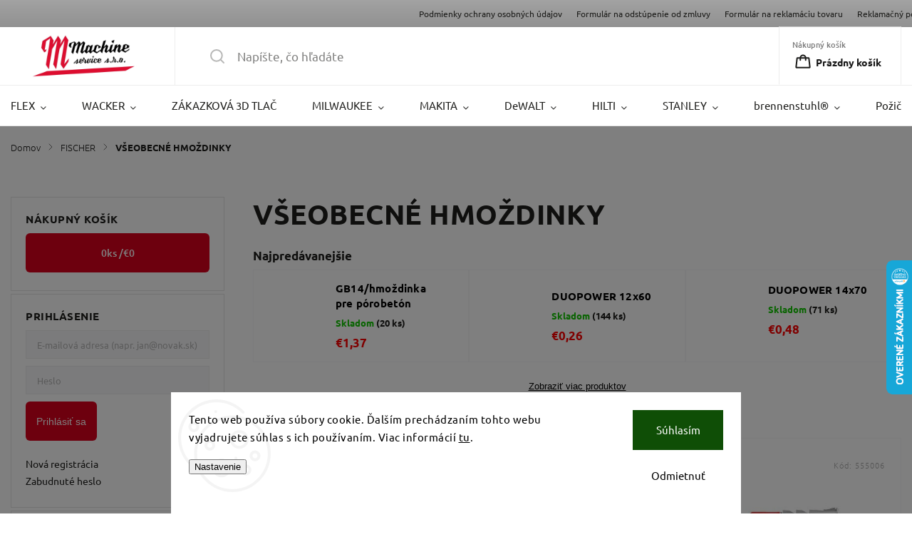

--- FILE ---
content_type: text/html; charset=utf-8
request_url: https://www.bresttrade.sk/vseobecne-hmozdinky/
body_size: 34171
content:
<!doctype html><html lang="sk" dir="ltr" class="header-background-light external-fonts-loaded"><head><meta charset="utf-8" /><meta name="viewport" content="width=device-width,initial-scale=1" /><title>VŠEOBECNÉ HMOŽDINKY - Bresttrade</title><link rel="preconnect" href="https://cdn.myshoptet.com" /><link rel="dns-prefetch" href="https://cdn.myshoptet.com" /><link rel="preload" href="https://cdn.myshoptet.com/prj/dist/master/cms/libs/jquery/jquery-1.11.3.min.js" as="script" /><link href="https://cdn.myshoptet.com/prj/dist/master/cms/templates/frontend_templates/shared/css/font-face/ubuntu.css" rel="stylesheet"><script>
dataLayer = [];
dataLayer.push({'shoptet' : {
    "pageId": 746,
    "pageType": "category",
    "currency": "EUR",
    "currencyInfo": {
        "decimalSeparator": ",",
        "exchangeRate": 1,
        "priceDecimalPlaces": 2,
        "symbol": "\u20ac",
        "symbolLeft": 1,
        "thousandSeparator": " "
    },
    "language": "sk",
    "projectId": 577829,
    "category": {
        "guid": "34625b60-06a3-11ee-b7b6-aa229da30aba",
        "path": "FISCHER | V\u0160EOBECN\u00c9 HMO\u017dDINKY",
        "parentCategoryGuid": "345b7e1c-06a3-11ee-8b81-aa229da30aba"
    },
    "cartInfo": {
        "id": null,
        "freeShipping": false,
        "freeShippingFrom": null,
        "leftToFreeGift": {
            "formattedPrice": "\u20ac0",
            "priceLeft": 0
        },
        "freeGift": false,
        "leftToFreeShipping": {
            "priceLeft": null,
            "dependOnRegion": null,
            "formattedPrice": null
        },
        "discountCoupon": [],
        "getNoBillingShippingPrice": {
            "withoutVat": 0,
            "vat": 0,
            "withVat": 0
        },
        "cartItems": [],
        "taxMode": "ORDINARY"
    },
    "cart": [],
    "customer": {
        "priceRatio": 1,
        "priceListId": 1,
        "groupId": null,
        "registered": false,
        "mainAccount": false
    }
}});
dataLayer.push({'cookie_consent' : {
    "marketing": "denied",
    "analytics": "denied"
}});
document.addEventListener('DOMContentLoaded', function() {
    shoptet.consent.onAccept(function(agreements) {
        if (agreements.length == 0) {
            return;
        }
        dataLayer.push({
            'cookie_consent' : {
                'marketing' : (agreements.includes(shoptet.config.cookiesConsentOptPersonalisation)
                    ? 'granted' : 'denied'),
                'analytics': (agreements.includes(shoptet.config.cookiesConsentOptAnalytics)
                    ? 'granted' : 'denied')
            },
            'event': 'cookie_consent'
        });
    });
});
</script>
<meta property="og:type" content="website"><meta property="og:site_name" content="bresttrade.sk"><meta property="og:url" content="https://www.bresttrade.sk/vseobecne-hmozdinky/"><meta property="og:title" content="VŠEOBECNÉ HMOŽDINKY - Bresttrade"><meta name="author" content="Bresttrade"><meta name="web_author" content="Shoptet.sk"><meta name="dcterms.rightsHolder" content="www.bresttrade.sk"><meta name="robots" content="index,follow"><meta property="og:image" content="https://www.bresttrade.sk/user/categories/orig/vseobecne_hmozdinky.jpg"><meta property="og:description" content="VŠEOBECNÉ HMOŽDINKY, Bresttrade"><meta name="description" content="VŠEOBECNÉ HMOŽDINKY, Bresttrade"><style>:root {--color-primary: #ff0000;--color-primary-h: 0;--color-primary-s: 100%;--color-primary-l: 50%;--color-primary-hover: #ff0000;--color-primary-hover-h: 0;--color-primary-hover-s: 100%;--color-primary-hover-l: 50%;--color-secondary: #db011c;--color-secondary-h: 353;--color-secondary-s: 99%;--color-secondary-l: 43%;--color-secondary-hover: #db011c;--color-secondary-hover-h: 353;--color-secondary-hover-s: 99%;--color-secondary-hover-l: 43%;--color-tertiary: #ffc807;--color-tertiary-h: 47;--color-tertiary-s: 100%;--color-tertiary-l: 51%;--color-tertiary-hover: #ffbb00;--color-tertiary-hover-h: 44;--color-tertiary-hover-s: 100%;--color-tertiary-hover-l: 50%;--color-header-background: #ffffff;--template-font: "Ubuntu";--template-headings-font: "Ubuntu";--header-background-url: none;--cookies-notice-background: #F8FAFB;--cookies-notice-color: #252525;--cookies-notice-button-hover: #27263f;--cookies-notice-link-hover: #3b3a5f;--templates-update-management-preview-mode-content: "Náhľad aktualizácií šablóny je aktívny pre váš prehliadač."}</style>
    <script>var shoptet = shoptet || {};</script>
    <script src="https://cdn.myshoptet.com/prj/dist/master/shop/dist/main-3g-header.js.05f199e7fd2450312de2.js"></script>
<!-- User include --><!-- service 1141(761) html code header -->
<script src="https://ajax.googleapis.com/ajax/libs/webfont/1.6.26/webfont.js"></script>


<link rel="stylesheet" href="https://cdn.myshoptet.com/usr/shoptet.tomashlad.eu/user/documents/extras/titan/bootstrap.min.css" />
<link rel="stylesheet" href="https://cdn.myshoptet.com/usr/shoptet.tomashlad.eu/user/documents/extras/titan/jquery-ui.css" />
<link rel="stylesheet" href="https://cdn.myshoptet.com/usr/shoptet.tomashlad.eu/user/documents/extras/shoptet-font/font.css"/>
<link rel="stylesheet" href="https://cdn.myshoptet.com/usr/shoptet.tomashlad.eu/user/documents/extras/titan/slick.css" />
<link rel="stylesheet" href="https://cdn.myshoptet.com/usr/shoptet.tomashlad.eu/user/documents/extras/titan/animate.css">
<link rel="stylesheet" href="https://cdn.myshoptet.com/usr/shoptet.tomashlad.eu/user/documents/extras/titan/screen.min.css?v=176">

<style>
.products-block.products .product .p .name span, 
.hp-news .news-wrapper .news-item .text .title,
.type-posts-listing .news-wrapper .news-item .text .title{
-webkit-box-orient: vertical;
}
.products-block.products .product .p-desc {-webkit-box-orient: vertical;}
@media (min-width: 768px) {
.menu-helper>ul {background: #fff;}
}
@media (min-width: 1200px) {
.top-navigation-bar .top-navigation-contacts {font-size: 1.2em; padding-bottom: 2px;}
}
.menu-helper>ul li a .submenu-arrow, .menu-helper>ul li .menu-level-2 {display: none !important;}
.multiple-columns-body .hp-news .content {margin: 0 auto;}
.hp-news .news-wrapper {justify-content: flex-start;}
.variant-cart form fieldset {display: flex;}
#variants .variant-table .table-row .btn.btn-cart {background:-webkit-linear-gradient(1deg,var(--color-secondary),var(--color-secondary-hover));width:auto;}
#variants .variant-table .table-row .btn.btn-cart span.sr-only {display:block;font-size:11px;margin-top:-18px;}
.advanced-parameter-inner img {border-radius:0;}
.product-top .detail-parameters tr.variant-list td, .product-top .detail-parameters tr.variant-list th {display:flex;}
.wrong-template {
    text-align: center;
    padding: 30px;
    background: #000;
    color: #fff;
    font-size: 20px;
    position: fixed;
    width: 100%;
    height: 100%;
    z-index: 99999999;
    top: 0;
    left: 0;
    padding-top: 20vh;
}
.wrong-template span {
    display: block;
    font-size: 15px;
    margin-top: 25px;
    opacity: 0.7;
}
.wrong-template span a {color: #fff; text-decoration: underline;}
.product-top .social-buttons-wrapper {width:100%;}
.advancedOrder__buttons {display: flex;align-items: center;justify-content: center;margin-top: 20px;margin-bottom: 20px;}
.advancedOrder__buttons .next-step-back {
    display: inline-block !important;
    line-height: 38px;
    padding: 0 15px;
    min-height: 38px;
    background: transparent;
    color: var(--color-primary) !important;
    font-size: 14px;
    border: 1px solid var(--color-primary);
    margin-right: 15px;
    font-family: var(--template-font);
    font-size: 14px;
    font-weight: 500;
    cursor: pointer;
}
.advancedOrder__buttons .next-step-back:hover {background: #f2f2f2;}
@media (max-width: 768px) {
.advancedOrder__buttons .next-step-back {margin: 0 auto}
.cart-content .next-step .btn.next-step-back {margin-top: 15px;}
}
.newsletter button.btn {padding: 0 35px;}
img {height: auto;}
#dkLabFavCartWrapper {position: relative;z-index: 9;}
#dkLabFavCartWrapper:before {content: '';position: absolute;left:50%;top: 0;width: 100vw;height:100%;transform:translateX(-50%);background:#fff;z-index: -1;}
.carousel-inner {min-height:0 !important;}
</style>
<!-- api 1141(761) html code header -->
<script>var shoptetakTemplateSettings={"disableProductsAnimation":false,"useRoundingCorners":true,"defaultArticlesImages":true,"useButtonsGradient":true,"useProductsCarousel":true,"fullWidthCarousel":false,"showListOfArticlesNews":true,"showShopRating":true,"showFavouriteCategories":true,"favouritesTestMode":false,"articlesTestMode":false,"urlOfTheArticleSection":{"cs":"\/kategorie-2","sk":"\/kategorie-2"},"urlOfTheFavouriteCategories":{"cs":"\/eshop-2","sk":"\/eshop-2"}};function init(){var body=document.getElementsByTagName('body')[0];
    if(shoptetakTemplateSettings.useRoundingCorners){body.classList.add("st-rounding-corners");}
    if(shoptetakTemplateSettings.disableProductsAnimation){body.classList.add("st-disable-prod-anim");}
    if(shoptetakTemplateSettings.useButtonsGradient){body.classList.add("st-buttons-gradient");}
    if(shoptetakTemplateSettings.fullWidthCarousel){body.classList.add("st-wide-carousel");}
    if(shoptetakTemplateSettings.showListOfArticlesNews){body.classList.add("st-show-articles");}
    if(shoptetakTemplateSettings.showShopRating){body.classList.add("st-show-ratings");}
    if(shoptetakTemplateSettings.showFavouriteCategories){body.classList.add("st-show-fav-cats");}
    if(shoptetakTemplateSettings.defaultArticlesImages){body.classList.add("st-art-imgs-default");}}
if(document.addEventListener){document.addEventListener("DOMContentLoaded",init,false);}
/*@cc_on @*/
/*@if (@_win32)
      document.write("<script id=__ie_onload defer src=javascript:void(0)><\/script>");
      var script = document.getElementById("__ie_onload");
      script.onreadystatechange = function() {
        if (this.readyState == "complete") {
          init(); // call the onload handler
        }
      };
    /*@end @*/
if(/WebKit/i.test(navigator.userAgent)){var _timer=setInterval(function(){if(/loaded|complete/.test(document.readyState)){init();}},10);}
window.onload=init;</script>
<!-- api 1430(1045) html code header -->
<script type="text/quatro-addon-config">
{"place":{"code":"I1823"},"calc":{"productDetail":{"display":"text","open":"modal"},"cart":{"display":"text","open":"modal"}}}
</script>

<!-- service 629(277) html code header -->
<link href="https://cdn.myshoptet.com/usr/fvstudio.myshoptet.com/user/documents/addons/topproduct.min.css?22.8.1" rel="stylesheet">

<style>
</style>


<!-- service 704(350) html code header -->
<link rel="stylesheet" href="https://cdn.myshoptet.com/usr/shoptet.tomashlad.eu/user/documents/extras/quick-view/screen.css?v=20200836"/>
<!-- service 1430(1045) html code header -->
<link href="https://quatroapi.vub.sk/shoptet/assets/4/quatro.css" rel="stylesheet">
<script
  defer src="https://quatroapi.vub.sk/shoptet/assets/4/quatro.js" 
  data-quatro-calc-base-url="https://quatro.vub.sk/kalkulacka/"
  data-quatro-img-url="https://quatroapi.vub.sk/shoptet/assets/4/images/"
></script>

<!-- service 1570(1164) html code header -->
<link rel="stylesheet" href="https://cdn.myshoptet.com/usr/shoptet.tomashlad.eu/user/documents/extras/products-auto-load/screen.css?v=0011">
<!-- project html code header -->
<style>

	@media only screen and (min-width: 768px) {
  	.infolista {
    	width: 100%;
      background-color: red !important;
      padding-top: 10px;
      padding-bottom: 10px;
      text-align: center;
    }
  }
  
  @media only screen and (max-width: 768px) {
  	.infolista {
    	width: 100%;
      background-color: red !important;
      padding-top: 70px;
      padding-bottom: 10px;
      text-align: center;
    }
  }
  
	@media only screen and (min-width: 768px) {
  	.msghore {
  		font-size: 20px !important;
    	background-color: red;
    	color: white !important;
  	}
  }
  
  @media only screen and (max-width: 768px) {
  	.msghore {
  		font-size: 20px !important;
    	background-color: red;
    	color: white !important;
  	}
  }
  
  	.newsletter, footer .custom-footer > div.newsletter {
  	background: #db011c !important;
  }
  
  .newsletter form button, footer .custom-footer > div.newsletter form button {
  	background: #1d4147 !important;
  }
  
.znacky_row{
    margin-bottom: 30px;
    text-align: center;
}

.bannery_znacky{
    display: flex;
    justify-content: center;
}

.bannery_znacky_column{
    flex-basis: 14%;
    max-width: 14%;
    flex-grow: 1;
    display: flex;
   /* border: 1px solid #e8e8e8;*/
    margin: 20px 10px;
  /*box-shadow: 11px 10px 5px 1px rgba(206,206,206,0.76);
    -webkit-box-shadow: 11px 10px 5px 1px rgba(206,206,206,0.76);
    -moz-box-shadow: 11px 10px 5px 1px rgba(206,206,206,0.76);*/
    flex-direction: column;
   /* background: white;*/
}

.znacky_img{
    max-width: 85% !important;
    height: auto;
    transition: transform 0.3s;
    order: 2;
    margin-bottom:15px ;
}

.znacky_img:hover{
    transform: scale(1.1);
}

@media only screen and (max-width: 768px) {

    .bannery_znacky {
        flex-wrap: wrap;
  }
  
    .bannery_znacky_column {
        flex-basis: 50%;
        max-width: 40%;
  }
}

.znacky_nadpis{
    /*padding: 10px;*/
    margin-bottom: 15px;
    /*background-color: #2ba4b9;*/
    color: black;
    font-size: 20px;
    font-weight: 600;
}
    
.odkaz_znacky{
    text-decoration: none;
}

.nadpis_znacky_row{
    font-size: 24px !important;
    padding-top: 0px !important;
    margin-top: 0px !important;
    text-align: left;
    margin-bottom: 0px;
}

.homepage-group-title.homepage-products-heading-1.h4{
	padding-top:0px;
}
</style>

<style>
.content-wrapper, .newsletter-wrap, .type-index .overall-wrapper {background:transparent !important;}
.external-fonts-loaded body, body, body.blank-mode {background-color:transparent !important;}
body {background-size:100% auto !important;background-position: center top !important;background-attachment:fixed !important;}
#footer {background-image:none !important;}
</style>
<!-- /User include --><link rel="shortcut icon" href="/favicon.ico" type="image/x-icon" /><link rel="canonical" href="https://www.bresttrade.sk/vseobecne-hmozdinky/" />    <script>
        var _hwq = _hwq || [];
        _hwq.push(['setKey', '2C8BA083288621798D391C53CC45E270']);
        _hwq.push(['setTopPos', '300']);
        _hwq.push(['showWidget', '22']);
        (function() {
            var ho = document.createElement('script');
            ho.src = 'https://sk.im9.cz/direct/i/gjs.php?n=wdgt&sak=2C8BA083288621798D391C53CC45E270';
            var s = document.getElementsByTagName('script')[0]; s.parentNode.insertBefore(ho, s);
        })();
    </script>
<style>/* custom background */@media (min-width: 992px) {body {background-color: #c71a1a ;background-position: top center;background-repeat: no-repeat;background-attachment: fixed;}}</style></head><body class="desktop id-746 in-vseobecne-hmozdinky template-11 type-category multiple-columns-body columns-mobile-2 columns-3 blank-mode blank-mode-css ums_forms_redesign--off ums_a11y_category_page--on ums_discussion_rating_forms--off ums_flags_display_unification--off ums_a11y_login--off mobile-header-version-1">
        <div id="fb-root"></div>
        <script>
            window.fbAsyncInit = function() {
                FB.init({
//                    appId            : 'your-app-id',
                    autoLogAppEvents : true,
                    xfbml            : true,
                    version          : 'v19.0'
                });
            };
        </script>
        <script async defer crossorigin="anonymous" src="https://connect.facebook.net/sk_SK/sdk.js"></script>    <div class="siteCookies siteCookies--bottom siteCookies--light js-siteCookies" role="dialog" data-testid="cookiesPopup" data-nosnippet>
        <div class="siteCookies__form">
            <div class="siteCookies__content">
                <div class="siteCookies__text">
                    Tento web používa súbory cookie. Ďalším prechádzaním tohto webu vyjadrujete súhlas s ich používaním. Viac informácií <a href="/podmienky-ochrany-osobnych-udajov/" target="\" _blank="" rel="\" noreferrer="">tu</a>.
                </div>
                <p class="siteCookies__links">
                    <button class="siteCookies__link js-cookies-settings" aria-label="Nastavenia cookies" data-testid="cookiesSettings">Nastavenie</button>
                </p>
            </div>
            <div class="siteCookies__buttonWrap">
                                    <button class="siteCookies__button js-cookiesConsentSubmit" value="reject" aria-label="Odmietnuť cookies" data-testid="buttonCookiesReject">Odmietnuť</button>
                                <button class="siteCookies__button js-cookiesConsentSubmit" value="all" aria-label="Prijať cookies" data-testid="buttonCookiesAccept">Súhlasím</button>
            </div>
        </div>
        <script>
            document.addEventListener("DOMContentLoaded", () => {
                const siteCookies = document.querySelector('.js-siteCookies');
                document.addEventListener("scroll", shoptet.common.throttle(() => {
                    const st = document.documentElement.scrollTop;
                    if (st > 1) {
                        siteCookies.classList.add('siteCookies--scrolled');
                    } else {
                        siteCookies.classList.remove('siteCookies--scrolled');
                    }
                }, 100));
            });
        </script>
    </div>
<a href="#content" class="skip-link sr-only">Prejsť na obsah</a><div class="overall-wrapper"><div class="user-action"><div class="container"><div class="user-action-in"><div class="user-action-login popup-widget login-widget"><div class="popup-widget-inner"><h2 id="loginHeading">Prihlásenie k vášmu účtu</h2><div id="customerLogin"><form action="/action/Customer/Login/" method="post" id="formLoginIncluded" class="csrf-enabled formLogin" data-testid="formLogin"><input type="hidden" name="referer" value="" /><div class="form-group"><div class="input-wrapper email js-validated-element-wrapper no-label"><input type="email" name="email" class="form-control" autofocus placeholder="E-mailová adresa (napr. jan@novak.sk)" data-testid="inputEmail" autocomplete="email" required /></div></div><div class="form-group"><div class="input-wrapper password js-validated-element-wrapper no-label"><input type="password" name="password" class="form-control" placeholder="Heslo" data-testid="inputPassword" autocomplete="current-password" required /><span class="no-display">Nemôžete vyplniť toto pole</span><input type="text" name="surname" value="" class="no-display" /></div></div><div class="form-group"><div class="login-wrapper"><button type="submit" class="btn btn-secondary btn-text btn-login" data-testid="buttonSubmit">Prihlásiť sa</button><div class="password-helper"><a href="/registracia/" data-testid="signup" rel="nofollow">Nová registrácia</a><a href="/klient/zabudnute-heslo/" rel="nofollow">Zabudnuté heslo</a></div></div></div></form>
</div></div></div>
    <div id="cart-widget" class="user-action-cart popup-widget cart-widget loader-wrapper" data-testid="popupCartWidget" role="dialog" aria-hidden="true"><div class="popup-widget-inner cart-widget-inner place-cart-here"><div class="loader-overlay"><div class="loader"></div></div></div><div class="cart-widget-button"><a href="/kosik/" class="btn btn-conversion" id="continue-order-button" rel="nofollow" data-testid="buttonNextStep">Pokračovať do košíka</a></div></div></div>
</div></div><div class="top-navigation-bar" data-testid="topNavigationBar">

    <div class="container">

        <div class="top-navigation-contacts">
                    </div>

                            <div class="top-navigation-menu">
                <div class="top-navigation-menu-trigger"></div>
                <ul class="top-navigation-bar-menu">
                                            <li class="top-navigation-menu-item-691">
                            <a href="/podmienky-ochrany-osobnych-udajov/">Podmienky ochrany osobných údajov</a>
                        </li>
                                            <li class="top-navigation-menu-item-external-26">
                            <a href="https://577829.myshoptet.com/user/documents/upload/Formulár na odstúpenie od zmluvy.docx">Formulár na odstúpenie od zmluvy</a>
                        </li>
                                            <li class="top-navigation-menu-item-external-29">
                            <a href="https://577829.myshoptet.com/user/documents/upload/Formulár na reklamáciu tovaru.docx">Formulár na reklamáciu tovaru</a>
                        </li>
                                            <li class="top-navigation-menu-item-1925">
                            <a href="/reklamacny-poriadok/">Reklamačný poriadok</a>
                        </li>
                                            <li class="top-navigation-menu-item-39">
                            <a href="/obchodne-podmienky/">Obchodné podmienky</a>
                        </li>
                                            <li class="top-navigation-menu-item-1922">
                            <a href="/doprava-a-platba/">Doprava a platba</a>
                        </li>
                                            <li class="top-navigation-menu-item-29">
                            <a href="/kontakty/">Kontakty</a>
                        </li>
                                    </ul>
                <ul class="top-navigation-bar-menu-helper"></ul>
            </div>
        
        <div class="top-navigation-tools top-navigation-tools--language">
            <div class="responsive-tools">
                <a href="#" class="toggle-window" data-target="search" aria-label="Hľadať" data-testid="linkSearchIcon"></a>
                                                            <a href="#" class="toggle-window" data-target="login"></a>
                                                    <a href="#" class="toggle-window" data-target="navigation" aria-label="Menu" data-testid="hamburgerMenu"></a>
            </div>
                <div class="dropdown">
        <span>Ceny v:</span>
        <button id="topNavigationDropdown" type="button" data-toggle="dropdown" aria-haspopup="true" aria-expanded="false">
            EUR
            <span class="caret"></span>
        </button>
        <ul class="dropdown-menu" aria-labelledby="topNavigationDropdown"><li><a href="/action/Currency/changeCurrency/?currencyCode=CZK" rel="nofollow">CZK</a></li><li><a href="/action/Currency/changeCurrency/?currencyCode=EUR" rel="nofollow">EUR</a></li></ul>
    </div>
            <a href="/login/?backTo=%2Fvseobecne-hmozdinky%2F" class="top-nav-button top-nav-button-login primary login toggle-window" data-target="login" data-testid="signin" rel="nofollow"><span>Prihlásenie</span></a>        </div>

    </div>

</div>
<header id="header"><div class="container navigation-wrapper">
    <div class="header-top">
        <div class="site-name-wrapper">
            <div class="site-name"><a href="/" data-testid="linkWebsiteLogo"><img src="https://cdn.myshoptet.com/usr/www.bresttrade.sk/user/logos/logo_nove_copy.png" alt="Bresttrade" fetchpriority="low" /></a></div>        </div>
        <div class="search" itemscope itemtype="https://schema.org/WebSite">
            <meta itemprop="headline" content="VŠEOBECNÉ HMOŽDINKY"/><meta itemprop="url" content="https://www.bresttrade.sk"/><meta itemprop="text" content="VŠEOBECNÉ HMOŽDINKY, Bresttrade"/>            <form action="/action/ProductSearch/prepareString/" method="post"
    id="formSearchForm" class="search-form compact-form js-search-main"
    itemprop="potentialAction" itemscope itemtype="https://schema.org/SearchAction" data-testid="searchForm">
    <fieldset>
        <meta itemprop="target"
            content="https://www.bresttrade.sk/vyhladavanie/?string={string}"/>
        <input type="hidden" name="language" value="sk"/>
        
            
<input
    type="search"
    name="string"
        class="query-input form-control search-input js-search-input"
    placeholder="Napíšte, čo hľadáte"
    autocomplete="off"
    required
    itemprop="query-input"
    aria-label="Vyhľadávanie"
    data-testid="searchInput"
>
            <button type="submit" class="btn btn-default" data-testid="searchBtn">Hľadať</button>
        
    </fieldset>
</form>
        </div>
        <div class="navigation-buttons">
                
    <a href="/kosik/" class="btn btn-icon toggle-window cart-count" data-target="cart" data-hover="true" data-redirect="true" data-testid="headerCart" rel="nofollow" aria-haspopup="dialog" aria-expanded="false" aria-controls="cart-widget">
        
                <span class="sr-only">Nákupný košík</span>
        
            <span class="cart-price visible-lg-inline-block" data-testid="headerCartPrice">
                                    Prázdny košík                            </span>
        
    
            </a>
        </div>
    </div>
    <nav id="navigation" aria-label="Hlavné menu" data-collapsible="true"><div class="navigation-in menu"><ul class="menu-level-1" role="menubar" data-testid="headerMenuItems"><li class="menu-item-1974 ext" role="none"><a href="/flex/" data-testid="headerMenuItem" role="menuitem" aria-haspopup="true" aria-expanded="false"><b>FLEX</b><span class="submenu-arrow"></span></a><ul class="menu-level-2" aria-label="FLEX" tabindex="-1" role="menu"><li class="menu-item-1977 has-third-level" role="none"><a href="/prislusenstvo-4/" class="menu-image" data-testid="headerMenuItem" tabindex="-1" aria-hidden="true"><img src="data:image/svg+xml,%3Csvg%20width%3D%22140%22%20height%3D%22100%22%20xmlns%3D%22http%3A%2F%2Fwww.w3.org%2F2000%2Fsvg%22%3E%3C%2Fsvg%3E" alt="" aria-hidden="true" width="140" height="100"  data-src="https://cdn.myshoptet.com/usr/www.bresttrade.sk/user/categories/thumb/accesso.jpg" fetchpriority="low" /></a><div><a href="/prislusenstvo-4/" data-testid="headerMenuItem" role="menuitem"><span>PRÍSLUŠENSTVO</span></a>
                                                    <ul class="menu-level-3" role="menu">
                                                                    <li class="menu-item-1980" role="none">
                                        <a href="/pre-aku-stroje/" data-testid="headerMenuItem" role="menuitem">
                                            PRE AKU STROJE</a>,                                    </li>
                                                                    <li class="menu-item-1983" role="none">
                                        <a href="/prepravne-kufre-a-tasky/" data-testid="headerMenuItem" role="menuitem">
                                            PREPRAVNÉ KUFRE A TAŠKY</a>,                                    </li>
                                                                    <li class="menu-item-2010" role="none">
                                        <a href="/pre-vysavace-a-cisticky-vzduchu/" data-testid="headerMenuItem" role="menuitem">
                                            PRE VYSÁVAČE A ČISTIČKY VZDUCHU</a>,                                    </li>
                                                                    <li class="menu-item-2013" role="none">
                                        <a href="/pre-uhlove-brusky/" data-testid="headerMenuItem" role="menuitem">
                                            PRE UHLOVÉ BRÚSKY</a>,                                    </li>
                                                                    <li class="menu-item-2016" role="none">
                                        <a href="/pre-pily/" data-testid="headerMenuItem" role="menuitem">
                                            PRE PÍLY</a>,                                    </li>
                                                                    <li class="menu-item-2019" role="none">
                                        <a href="/pre-opracovavanie-povrchov-kovov/" data-testid="headerMenuItem" role="menuitem">
                                            PRE OPRACOVÁVANIE POVRCHOV KOVOV</a>,                                    </li>
                                                                    <li class="menu-item-2022" role="none">
                                        <a href="/pre-opracovavanie-brusenim/" data-testid="headerMenuItem" role="menuitem">
                                            PRE OPRACOVÁVANIE BRÚSENÍM</a>,                                    </li>
                                                                    <li class="menu-item-2025" role="none">
                                        <a href="/pre-miesadla/" data-testid="headerMenuItem" role="menuitem">
                                            PRE MIEŠADLÁ</a>,                                    </li>
                                                                    <li class="menu-item-2028" role="none">
                                        <a href="/pre-lesticky/" data-testid="headerMenuItem" role="menuitem">
                                            PRE LEŠTIČKY</a>,                                    </li>
                                                                    <li class="menu-item-2127" role="none">
                                        <a href="/pre-vrtacie-kladiva/" data-testid="headerMenuItem" role="menuitem">
                                            PRE VŔTACIE KLADIVÁ</a>                                    </li>
                                                            </ul>
                        </div></li><li class="menu-item-1986 has-third-level" role="none"><a href="/aku-stroje/" class="menu-image" data-testid="headerMenuItem" tabindex="-1" aria-hidden="true"><img src="data:image/svg+xml,%3Csvg%20width%3D%22140%22%20height%3D%22100%22%20xmlns%3D%22http%3A%2F%2Fwww.w3.org%2F2000%2Fsvg%22%3E%3C%2Fsvg%3E" alt="" aria-hidden="true" width="140" height="100"  data-src="https://cdn.myshoptet.com/usr/www.bresttrade.sk/user/categories/thumb/aku.jpg" fetchpriority="low" /></a><div><a href="/aku-stroje/" data-testid="headerMenuItem" role="menuitem"><span>AKU STROJE</span></a>
                                                    <ul class="menu-level-3" role="menu">
                                                                    <li class="menu-item-1989" role="none">
                                        <a href="/18v-2/" data-testid="headerMenuItem" role="menuitem">
                                            18V</a>,                                    </li>
                                                                    <li class="menu-item-2004" role="none">
                                        <a href="/10-8v/" data-testid="headerMenuItem" role="menuitem">
                                            10,8V</a>                                    </li>
                                                            </ul>
                        </div></li><li class="menu-item-2031 has-third-level" role="none"><a href="/meracia-technika-a-lasery/" class="menu-image" data-testid="headerMenuItem" tabindex="-1" aria-hidden="true"><img src="data:image/svg+xml,%3Csvg%20width%3D%22140%22%20height%3D%22100%22%20xmlns%3D%22http%3A%2F%2Fwww.w3.org%2F2000%2Fsvg%22%3E%3C%2Fsvg%3E" alt="" aria-hidden="true" width="140" height="100"  data-src="https://cdn.myshoptet.com/usr/www.bresttrade.sk/user/categories/thumb/meracia.jpg" fetchpriority="low" /></a><div><a href="/meracia-technika-a-lasery/" data-testid="headerMenuItem" role="menuitem"><span>MERACIA TECHNIKA A LASERY</span></a>
                                                    <ul class="menu-level-3" role="menu">
                                                                    <li class="menu-item-2034" role="none">
                                        <a href="/merace-vzdialenosti/" data-testid="headerMenuItem" role="menuitem">
                                            MERAČE VZDIALENOSTI</a>                                    </li>
                                                            </ul>
                        </div></li><li class="menu-item-2037 has-third-level" role="none"><a href="/elektricke-stroje/" class="menu-image" data-testid="headerMenuItem" tabindex="-1" aria-hidden="true"><img src="data:image/svg+xml,%3Csvg%20width%3D%22140%22%20height%3D%22100%22%20xmlns%3D%22http%3A%2F%2Fwww.w3.org%2F2000%2Fsvg%22%3E%3C%2Fsvg%3E" alt="" aria-hidden="true" width="140" height="100"  data-src="https://cdn.myshoptet.com/usr/www.bresttrade.sk/user/categories/thumb/elektro.jpg" fetchpriority="low" /></a><div><a href="/elektricke-stroje/" data-testid="headerMenuItem" role="menuitem"><span>ELEKTRICKÉ STROJE</span></a>
                                                    <ul class="menu-level-3" role="menu">
                                                                    <li class="menu-item-2040" role="none">
                                        <a href="/vysavace-a-cisticky-vzduchu/" data-testid="headerMenuItem" role="menuitem">
                                            VYSÁVAČE A ČISTIČKY VZDUCHU</a>,                                    </li>
                                                                    <li class="menu-item-2043" role="none">
                                        <a href="/vrtacky-3/" data-testid="headerMenuItem" role="menuitem">
                                            VŔTAČKY</a>,                                    </li>
                                                                    <li class="menu-item-2049" role="none">
                                        <a href="/pily-9/" data-testid="headerMenuItem" role="menuitem">
                                            PÍLY</a>,                                    </li>
                                                                    <li class="menu-item-2058" role="none">
                                        <a href="/miesadla-4/" data-testid="headerMenuItem" role="menuitem">
                                            MIEŠADLÁ</a>,                                    </li>
                                                                    <li class="menu-item-2061" role="none">
                                        <a href="/brusky-5/" data-testid="headerMenuItem" role="menuitem">
                                            BRÚSKY</a>                                    </li>
                                                            </ul>
                        </div></li></ul></li>
<li class="menu-item-2751 ext" role="none"><a href="/wacker/" data-testid="headerMenuItem" role="menuitem" aria-haspopup="true" aria-expanded="false"><b>WACKER</b><span class="submenu-arrow"></span></a><ul class="menu-level-2" aria-label="WACKER" tabindex="-1" role="menu"><li class="menu-item-2757" role="none"><a href="/dusadla/" class="menu-image" data-testid="headerMenuItem" tabindex="-1" aria-hidden="true"><img src="data:image/svg+xml,%3Csvg%20width%3D%22140%22%20height%3D%22100%22%20xmlns%3D%22http%3A%2F%2Fwww.w3.org%2F2000%2Fsvg%22%3E%3C%2Fsvg%3E" alt="" aria-hidden="true" width="140" height="100"  data-src="https://cdn.myshoptet.com/usr/www.bresttrade.sk/user/categories/thumb/dusadla.jpg" fetchpriority="low" /></a><div><a href="/dusadla/" data-testid="headerMenuItem" role="menuitem"><span>DUSADLÁ</span></a>
                        </div></li><li class="menu-item-2754" role="none"><a href="/vibracne-dosky/" class="menu-image" data-testid="headerMenuItem" tabindex="-1" aria-hidden="true"><img src="data:image/svg+xml,%3Csvg%20width%3D%22140%22%20height%3D%22100%22%20xmlns%3D%22http%3A%2F%2Fwww.w3.org%2F2000%2Fsvg%22%3E%3C%2Fsvg%3E" alt="" aria-hidden="true" width="140" height="100"  data-src="https://cdn.myshoptet.com/usr/www.bresttrade.sk/user/categories/thumb/vibrdoska.jpg" fetchpriority="low" /></a><div><a href="/vibracne-dosky/" data-testid="headerMenuItem" role="menuitem"><span>VIBRAČNÉ DOSKY</span></a>
                        </div></li></ul></li>
<li class="menu-item-2223" role="none"><a href="/zakazkova-3d-tlac/" data-testid="headerMenuItem" role="menuitem" aria-expanded="false"><b>ZÁKAZKOVÁ 3D TLAČ</b></a></li>
<li class="menu-item-770 ext" role="none"><a href="/milwaukee/" data-testid="headerMenuItem" role="menuitem" aria-haspopup="true" aria-expanded="false"><b>MILWAUKEE</b><span class="submenu-arrow"></span></a><ul class="menu-level-2" aria-label="MILWAUKEE" tabindex="-1" role="menu"><li class="menu-item-773 has-third-level" role="none"><a href="/dielna/" class="menu-image" data-testid="headerMenuItem" tabindex="-1" aria-hidden="true"><img src="data:image/svg+xml,%3Csvg%20width%3D%22140%22%20height%3D%22100%22%20xmlns%3D%22http%3A%2F%2Fwww.w3.org%2F2000%2Fsvg%22%3E%3C%2Fsvg%3E" alt="" aria-hidden="true" width="140" height="100"  data-src="https://cdn.myshoptet.com/usr/www.bresttrade.sk/user/categories/thumb/6623_obrazok.jpg" fetchpriority="low" /></a><div><a href="/dielna/" data-testid="headerMenuItem" role="menuitem"><span>DIELŇA</span></a>
                                                    <ul class="menu-level-3" role="menu">
                                                                    <li class="menu-item-776" role="none">
                                        <a href="/kufre-a-organizery-na-naradie/" data-testid="headerMenuItem" role="menuitem">
                                            KUFRE A ORGANIZÉRY NA NÁRADIE</a>,                                    </li>
                                                                    <li class="menu-item-821" role="none">
                                        <a href="/pily-2/" data-testid="headerMenuItem" role="menuitem">
                                            PÍLY</a>,                                    </li>
                                                                    <li class="menu-item-830" role="none">
                                        <a href="/mazacie-lisy-a-pistole/" data-testid="headerMenuItem" role="menuitem">
                                            MAZACIE LISY A PIŠTOLE</a>,                                    </li>
                                                                    <li class="menu-item-833" role="none">
                                        <a href="/elektricke-naradie/" data-testid="headerMenuItem" role="menuitem">
                                            ELEKTRICKÉ NÁRADIE</a>,                                    </li>
                                                                    <li class="menu-item-839" role="none">
                                        <a href="/sady-naradia-do-dielne/" data-testid="headerMenuItem" role="menuitem">
                                            SADY NÁRADIA DO DIELNE</a>,                                    </li>
                                                                    <li class="menu-item-851" role="none">
                                        <a href="/rucne-naradie-2/" data-testid="headerMenuItem" role="menuitem">
                                            RUČNÉ NÁRADIE</a>,                                    </li>
                                                                    <li class="menu-item-974" role="none">
                                        <a href="/bity/" data-testid="headerMenuItem" role="menuitem">
                                            BITY</a>,                                    </li>
                                                                    <li class="menu-item-1004" role="none">
                                        <a href="/ochranne-pomocky/" data-testid="headerMenuItem" role="menuitem">
                                            OCHRANNĚ POMÔCKY</a>,                                    </li>
                                                                    <li class="menu-item-1220" role="none">
                                        <a href="/vrtaky-3/" data-testid="headerMenuItem" role="menuitem">
                                            VRTÁKY</a>,                                    </li>
                                                                    <li class="menu-item-1256" role="none">
                                        <a href="/dielenske-svetla-2/" data-testid="headerMenuItem" role="menuitem">
                                            DIELENSKÉ SVETLÁ</a>,                                    </li>
                                                                    <li class="menu-item-1298" role="none">
                                        <a href="/prislusenstvo-k-multitoolu/" data-testid="headerMenuItem" role="menuitem">
                                            PRÍSLUŠENSTVO K MULTITOOLU</a>,                                    </li>
                                                                    <li class="menu-item-1304" role="none">
                                        <a href="/brusky-prislusenstvo-2/" data-testid="headerMenuItem" role="menuitem">
                                            BRÚSKY-PRÍSLUŠENSTVO</a>,                                    </li>
                                                                    <li class="menu-item-1322" role="none">
                                        <a href="/hobliky-2/" data-testid="headerMenuItem" role="menuitem">
                                            HOBLÍKY</a>,                                    </li>
                                                                    <li class="menu-item-1415" role="none">
                                        <a href="/radioprijimace-2/" data-testid="headerMenuItem" role="menuitem">
                                            RÁDIOPRIJÍMAČE</a>,                                    </li>
                                                                    <li class="menu-item-1538" role="none">
                                        <a href="/baterie-do-aku-naradia-2/" data-testid="headerMenuItem" role="menuitem">
                                            BATÉRIE DO AKU NÁRADIA</a>,                                    </li>
                                                                    <li class="menu-item-1541" role="none">
                                        <a href="/spajkovacky/" data-testid="headerMenuItem" role="menuitem">
                                            SPÁJKOVAČKY</a>,                                    </li>
                                                                    <li class="menu-item-1664" role="none">
                                        <a href="/kompresory-3/" data-testid="headerMenuItem" role="menuitem">
                                            KOMPRESORY</a>,                                    </li>
                                                                    <li class="menu-item-1691" role="none">
                                        <a href="/nabijacky-k-aku-naradiu-2/" data-testid="headerMenuItem" role="menuitem">
                                            NABÍJAČKY K AKU NÁRADIU</a>,                                    </li>
                                                                    <li class="menu-item-1706" role="none">
                                        <a href="/ventilatory/" data-testid="headerMenuItem" role="menuitem">
                                            VENTILÁTORY</a>,                                    </li>
                                                                    <li class="menu-item-1748" role="none">
                                        <a href="/klieste-lisovacie-2/" data-testid="headerMenuItem" role="menuitem">
                                            KLIEŠTE LISOVACIE</a>,                                    </li>
                                                                    <li class="menu-item-1805" role="none">
                                        <a href="/cistice-potrubia/" data-testid="headerMenuItem" role="menuitem">
                                            ČISTIČE POTRUBIA</a>,                                    </li>
                                                                    <li class="menu-item-1826" role="none">
                                        <a href="/noznice-na-plech/" data-testid="headerMenuItem" role="menuitem">
                                            NOŽNICE NA PLECH</a>,                                    </li>
                                                                    <li class="menu-item-1829" role="none">
                                        <a href="/frezky-4/" data-testid="headerMenuItem" role="menuitem">
                                            FRÉZKY</a>,                                    </li>
                                                                    <li class="menu-item-1838" role="none">
                                        <a href="/vytlacovacie-pistole/" data-testid="headerMenuItem" role="menuitem">
                                            VYTLAČOVACIE PIŠTOLE</a>,                                    </li>
                                                                    <li class="menu-item-2212" role="none">
                                        <a href="/pretahovacie-pera/" data-testid="headerMenuItem" role="menuitem">
                                            PREŤAHOVACIE PERÁ</a>                                    </li>
                                                            </ul>
                        </div></li><li class="menu-item-908 has-third-level" role="none"><a href="/zahrada/" class="menu-image" data-testid="headerMenuItem" tabindex="-1" aria-hidden="true"><img src="data:image/svg+xml,%3Csvg%20width%3D%22140%22%20height%3D%22100%22%20xmlns%3D%22http%3A%2F%2Fwww.w3.org%2F2000%2Fsvg%22%3E%3C%2Fsvg%3E" alt="" aria-hidden="true" width="140" height="100"  data-src="https://cdn.myshoptet.com/usr/www.bresttrade.sk/user/categories/thumb/f6f43b5a0e66aaef229a4a0ea99941a5--mmf400x400.jpg" fetchpriority="low" /></a><div><a href="/zahrada/" data-testid="headerMenuItem" role="menuitem"><span>ZÁHRADA</span></a>
                                                    <ul class="menu-level-3" role="menu">
                                                                    <li class="menu-item-911" role="none">
                                        <a href="/retazove-pily/" data-testid="headerMenuItem" role="menuitem">
                                            REŤAZOVÉ PÍLY</a>,                                    </li>
                                                                    <li class="menu-item-1013" role="none">
                                        <a href="/prislusenstvo-3/" data-testid="headerMenuItem" role="menuitem">
                                            PRÍSLUŠENSTVO</a>,                                    </li>
                                                                    <li class="menu-item-1058" role="none">
                                        <a href="/vyzinace/" data-testid="headerMenuItem" role="menuitem">
                                            VYŽÍNAČE</a>,                                    </li>
                                                                    <li class="menu-item-1118" role="none">
                                        <a href="/postrekovace/" data-testid="headerMenuItem" role="menuitem">
                                            POSTREKOVAČE</a>,                                    </li>
                                                                    <li class="menu-item-1181" role="none">
                                        <a href="/kosacky-2/" data-testid="headerMenuItem" role="menuitem">
                                            KOSAČKY</a>,                                    </li>
                                                                    <li class="menu-item-1754" role="none">
                                        <a href="/plotostrihy-2/" data-testid="headerMenuItem" role="menuitem">
                                            PLOTOSTRIHY</a>,                                    </li>
                                                                    <li class="menu-item-1757" role="none">
                                        <a href="/vysavace-listia-2/" data-testid="headerMenuItem" role="menuitem">
                                            VYSÁVAČE LÍSTIA</a>,                                    </li>
                                                                    <li class="menu-item-1823" role="none">
                                        <a href="/cerpadla-2/" data-testid="headerMenuItem" role="menuitem">
                                            ČERPADLÁ</a>,                                    </li>
                                                                    <li class="menu-item-2262" role="none">
                                        <a href="/duchadla-2/" data-testid="headerMenuItem" role="menuitem">
                                            DÚCHADLÁ</a>                                    </li>
                                                            </ul>
                        </div></li><li class="menu-item-1073 has-third-level" role="none"><a href="/stavebna-technika-a-naradie/" class="menu-image" data-testid="headerMenuItem" tabindex="-1" aria-hidden="true"><img src="data:image/svg+xml,%3Csvg%20width%3D%22140%22%20height%3D%22100%22%20xmlns%3D%22http%3A%2F%2Fwww.w3.org%2F2000%2Fsvg%22%3E%3C%2Fsvg%3E" alt="" aria-hidden="true" width="140" height="100"  data-src="https://cdn.myshoptet.com/usr/www.bresttrade.sk/user/categories/thumb/7fcefac3626f6868a03528a95dad471c.jpg" fetchpriority="low" /></a><div><a href="/stavebna-technika-a-naradie/" data-testid="headerMenuItem" role="menuitem"><span>STAVEBNÁ TECHNIKA A NÁRADIE</span></a>
                                                    <ul class="menu-level-3" role="menu">
                                                                    <li class="menu-item-1076" role="none">
                                        <a href="/meracie-lasery-2/" data-testid="headerMenuItem" role="menuitem">
                                            MERACIE LASERY</a>,                                    </li>
                                                                    <li class="menu-item-1223" role="none">
                                        <a href="/vodovahy-2/" data-testid="headerMenuItem" role="menuitem">
                                            VODOVÁHY</a>,                                    </li>
                                                                    <li class="menu-item-1412" role="none">
                                        <a href="/rezacky/" data-testid="headerMenuItem" role="menuitem">
                                            REZAČKY</a>,                                    </li>
                                                                    <li class="menu-item-1808" role="none">
                                        <a href="/ponorne-vibratory/" data-testid="headerMenuItem" role="menuitem">
                                            PONORNÉ VIBRÁTORY</a>                                    </li>
                                                            </ul>
                        </div></li><li class="menu-item-1211" role="none"><a href="/volny-cas/" class="menu-image" data-testid="headerMenuItem" tabindex="-1" aria-hidden="true"><img src="data:image/svg+xml,%3Csvg%20width%3D%22140%22%20height%3D%22100%22%20xmlns%3D%22http%3A%2F%2Fwww.w3.org%2F2000%2Fsvg%22%3E%3C%2Fsvg%3E" alt="" aria-hidden="true" width="140" height="100"  data-src="https://cdn.myshoptet.com/usr/www.bresttrade.sk/user/categories/thumb/2396_obrazok.jpg" fetchpriority="low" /></a><div><a href="/volny-cas/" data-testid="headerMenuItem" role="menuitem"><span>VOĽNÝ ČAS</span></a>
                        </div></li></ul></li>
<li class="menu-item-710 ext" role="none"><a href="/makita/" data-testid="headerMenuItem" role="menuitem" aria-haspopup="true" aria-expanded="false"><b>MAKITA</b><span class="submenu-arrow"></span></a><ul class="menu-level-2" aria-label="MAKITA" tabindex="-1" role="menu"><li class="menu-item-713 has-third-level" role="none"><a href="/naradie-aku/" class="menu-image" data-testid="headerMenuItem" tabindex="-1" aria-hidden="true"><img src="data:image/svg+xml,%3Csvg%20width%3D%22140%22%20height%3D%22100%22%20xmlns%3D%22http%3A%2F%2Fwww.w3.org%2F2000%2Fsvg%22%3E%3C%2Fsvg%3E" alt="" aria-hidden="true" width="140" height="100"  data-src="https://cdn.myshoptet.com/usr/www.bresttrade.sk/user/categories/thumb/dv_8_10009771_02_4c_ro_20210710011651.jpg" fetchpriority="low" /></a><div><a href="/naradie-aku/" data-testid="headerMenuItem" role="menuitem"><span>Náradie AKU</span></a>
                                                    <ul class="menu-level-3" role="menu">
                                                                    <li class="menu-item-716" role="none">
                                        <a href="/18-v/" data-testid="headerMenuItem" role="menuitem">
                                            18 V</a>,                                    </li>
                                                                    <li class="menu-item-962" role="none">
                                        <a href="/40-v/" data-testid="headerMenuItem" role="menuitem">
                                            40 V</a>,                                    </li>
                                                                    <li class="menu-item-1436" role="none">
                                        <a href="/12-v/" data-testid="headerMenuItem" role="menuitem">
                                            12 V</a>,                                    </li>
                                                                    <li class="menu-item-1475" role="none">
                                        <a href="/7-2-v--3-6-v/" data-testid="headerMenuItem" role="menuitem">
                                            7,2 V /3,6 V</a>,                                    </li>
                                                                    <li class="menu-item-1646" role="none">
                                        <a href="/14-4v/" data-testid="headerMenuItem" role="menuitem">
                                            14,4V</a>                                    </li>
                                                            </ul>
                        </div></li><li class="menu-item-722 has-third-level" role="none"><a href="/naradie-elektricke/" class="menu-image" data-testid="headerMenuItem" tabindex="-1" aria-hidden="true"><img src="data:image/svg+xml,%3Csvg%20width%3D%22140%22%20height%3D%22100%22%20xmlns%3D%22http%3A%2F%2Fwww.w3.org%2F2000%2Fsvg%22%3E%3C%2Fsvg%3E" alt="" aria-hidden="true" width="140" height="100"  data-src="https://cdn.myshoptet.com/usr/www.bresttrade.sk/user/categories/thumb/hr3012fc_dx11.jpg" fetchpriority="low" /></a><div><a href="/naradie-elektricke/" data-testid="headerMenuItem" role="menuitem"><span>Náradie Elektrické</span></a>
                                                    <ul class="menu-level-3" role="menu">
                                                                    <li class="menu-item-725" role="none">
                                        <a href="/teplovzdusne-pistole/" data-testid="headerMenuItem" role="menuitem">
                                            Teplovzdušné pištole</a>,                                    </li>
                                                                    <li class="menu-item-731" role="none">
                                        <a href="/brusky-lesticky/" data-testid="headerMenuItem" role="menuitem">
                                            Brúsky / Lešťičky</a>,                                    </li>
                                                                    <li class="menu-item-788" role="none">
                                        <a href="/pily/" data-testid="headerMenuItem" role="menuitem">
                                            Píly</a>,                                    </li>
                                                                    <li class="menu-item-923" role="none">
                                        <a href="/vrtacie-kladiva/" data-testid="headerMenuItem" role="menuitem">
                                            Vŕtacie kladivá</a>,                                    </li>
                                                                    <li class="menu-item-1091" role="none">
                                        <a href="/vysavace-3/" data-testid="headerMenuItem" role="menuitem">
                                            Vysávače</a>,                                    </li>
                                                                    <li class="menu-item-1172" role="none">
                                        <a href="/noznice/" data-testid="headerMenuItem" role="menuitem">
                                            Nožnice</a>,                                    </li>
                                                                    <li class="menu-item-1340" role="none">
                                        <a href="/frezky/" data-testid="headerMenuItem" role="menuitem">
                                            Frézky</a>,                                    </li>
                                                                    <li class="menu-item-1418" role="none">
                                        <a href="/miesadla-2/" data-testid="headerMenuItem" role="menuitem">
                                            Miešadlá</a>,                                    </li>
                                                                    <li class="menu-item-1433" role="none">
                                        <a href="/hobliky-hoblovacky/" data-testid="headerMenuItem" role="menuitem">
                                            Hoblíky/Hoblovačky</a>,                                    </li>
                                                                    <li class="menu-item-1451" role="none">
                                        <a href="/vrtacky/" data-testid="headerMenuItem" role="menuitem">
                                            Vŕtačky</a>,                                    </li>
                                                                    <li class="menu-item-1454" role="none">
                                        <a href="/buracie-kladiva/" data-testid="headerMenuItem" role="menuitem">
                                            Búracie kladivá</a>,                                    </li>
                                                                    <li class="menu-item-1496" role="none">
                                        <a href="/skrutkovace-3/" data-testid="headerMenuItem" role="menuitem">
                                            Skrutkovače</a>,                                    </li>
                                                                    <li class="menu-item-1571" role="none">
                                        <a href="/razove-utahovaky-4/" data-testid="headerMenuItem" role="menuitem">
                                            Rázové uťahováky</a>,                                    </li>
                                                                    <li class="menu-item-1580" role="none">
                                        <a href="/sady-3/" data-testid="headerMenuItem" role="menuitem">
                                            Sady</a>,                                    </li>
                                                                    <li class="menu-item-1592" role="none">
                                        <a href="/dlabacky/" data-testid="headerMenuItem" role="menuitem">
                                            Dlabačky</a>,                                    </li>
                                                                    <li class="menu-item-1607" role="none">
                                        <a href="/kompresory-2/" data-testid="headerMenuItem" role="menuitem">
                                            Kompresory</a>                                    </li>
                                                            </ul>
                        </div></li><li class="menu-item-749 has-third-level" role="none"><a href="/prislusenstvo/" class="menu-image" data-testid="headerMenuItem" tabindex="-1" aria-hidden="true"><img src="data:image/svg+xml,%3Csvg%20width%3D%22140%22%20height%3D%22100%22%20xmlns%3D%22http%3A%2F%2Fwww.w3.org%2F2000%2Fsvg%22%3E%3C%2Fsvg%3E" alt="" aria-hidden="true" width="140" height="100"  data-src="https://cdn.myshoptet.com/usr/www.bresttrade.sk/user/categories/thumb/makita-b-45325.jpg" fetchpriority="low" /></a><div><a href="/prislusenstvo/" data-testid="headerMenuItem" role="menuitem"><span>Príslušenstvo</span></a>
                                                    <ul class="menu-level-3" role="menu">
                                                                    <li class="menu-item-752" role="none">
                                        <a href="/pilenie/" data-testid="headerMenuItem" role="menuitem">
                                            Pílenie</a>,                                    </li>
                                                                    <li class="menu-item-797" role="none">
                                        <a href="/skrutkovanie-utahovanie/" data-testid="headerMenuItem" role="menuitem">
                                            Skrutkovanie/Uťahovanie</a>,                                    </li>
                                                                    <li class="menu-item-842" role="none">
                                        <a href="/vrtanie-sekanie/" data-testid="headerMenuItem" role="menuitem">
                                            Vŕtanie/Sekanie</a>,                                    </li>
                                                                    <li class="menu-item-866" role="none">
                                        <a href="/aku-2/" data-testid="headerMenuItem" role="menuitem">
                                            AKU</a>,                                    </li>
                                                                    <li class="menu-item-884" role="none">
                                        <a href="/tasky-kapsy-opasky/" data-testid="headerMenuItem" role="menuitem">
                                            Tašky/Kapsy/Opasky</a>,                                    </li>
                                                                    <li class="menu-item-887" role="none">
                                        <a href="/brusenie-rezanie/" data-testid="headerMenuItem" role="menuitem">
                                            Brúsenie/Rezanie</a>,                                    </li>
                                                                    <li class="menu-item-905" role="none">
                                        <a href="/ostatne-2/" data-testid="headerMenuItem" role="menuitem">
                                            Ostatné</a>,                                    </li>
                                                                    <li class="menu-item-980" role="none">
                                        <a href="/sady/" data-testid="headerMenuItem" role="menuitem">
                                            Sady</a>,                                    </li>
                                                                    <li class="menu-item-995" role="none">
                                        <a href="/uhliky/" data-testid="headerMenuItem" role="menuitem">
                                            Uhlíky</a>,                                    </li>
                                                                    <li class="menu-item-1019" role="none">
                                        <a href="/frezovanie-hoblovanie/" data-testid="headerMenuItem" role="menuitem">
                                            Frézovanie/Hoblovanie</a>,                                    </li>
                                                                    <li class="menu-item-1022" role="none">
                                        <a href="/klincovanie-spinkovanie/" data-testid="headerMenuItem" role="menuitem">
                                            Klincovanie/Spinkovanie</a>,                                    </li>
                                                                    <li class="menu-item-1031" role="none">
                                        <a href="/systajnery-kufre/" data-testid="headerMenuItem" role="menuitem">
                                            Systajnery/Kufre</a>,                                    </li>
                                                                    <li class="menu-item-1037" role="none">
                                        <a href="/vysavanie-fukanie/" data-testid="headerMenuItem" role="menuitem">
                                            Vysávanie/Fúkanie</a>,                                    </li>
                                                                    <li class="menu-item-1046" role="none">
                                        <a href="/stoly-stativy/" data-testid="headerMenuItem" role="menuitem">
                                            Stoly/Statívy</a>,                                    </li>
                                                                    <li class="menu-item-1049" role="none">
                                        <a href="/brusenie/" data-testid="headerMenuItem" role="menuitem">
                                            Brúsenie</a>                                    </li>
                                                            </ul>
                        </div></li><li class="menu-item-758 has-third-level" role="none"><a href="/zahradna-technika/" class="menu-image" data-testid="headerMenuItem" tabindex="-1" aria-hidden="true"><img src="data:image/svg+xml,%3Csvg%20width%3D%22140%22%20height%3D%22100%22%20xmlns%3D%22http%3A%2F%2Fwww.w3.org%2F2000%2Fsvg%22%3E%3C%2Fsvg%3E" alt="" aria-hidden="true" width="140" height="100"  data-src="https://cdn.myshoptet.com/usr/www.bresttrade.sk/user/categories/thumb/akumulatorova-kosacka-dlm330st-makita.jpg" fetchpriority="low" /></a><div><a href="/zahradna-technika/" data-testid="headerMenuItem" role="menuitem"><span>Záhradná technika</span></a>
                                                    <ul class="menu-level-3" role="menu">
                                                                    <li class="menu-item-761" role="none">
                                        <a href="/aku/" data-testid="headerMenuItem" role="menuitem">
                                            AKU</a>,                                    </li>
                                                                    <li class="menu-item-785" role="none">
                                        <a href="/prislusenstvo-2/" data-testid="headerMenuItem" role="menuitem">
                                            Príslušenstvo</a>,                                    </li>
                                                                    <li class="menu-item-929" role="none">
                                        <a href="/elektricka/" data-testid="headerMenuItem" role="menuitem">
                                            Elektrická</a>,                                    </li>
                                                                    <li class="menu-item-1505" role="none">
                                        <a href="/benzinova/" data-testid="headerMenuItem" role="menuitem">
                                            Benzínová</a>                                    </li>
                                                            </ul>
                        </div></li><li class="menu-item-1085 has-third-level" role="none"><a href="/naradie-rucne/" class="menu-image" data-testid="headerMenuItem" tabindex="-1" aria-hidden="true"><img src="data:image/svg+xml,%3Csvg%20width%3D%22140%22%20height%3D%22100%22%20xmlns%3D%22http%3A%2F%2Fwww.w3.org%2F2000%2Fsvg%22%3E%3C%2Fsvg%3E" alt="" aria-hidden="true" width="140" height="100"  data-src="https://cdn.myshoptet.com/usr/www.bresttrade.sk/user/categories/thumb/9503_obrazok.jpg" fetchpriority="low" /></a><div><a href="/naradie-rucne/" data-testid="headerMenuItem" role="menuitem"><span>Náradie Ručné</span></a>
                                                    <ul class="menu-level-3" role="menu">
                                                                    <li class="menu-item-1457" role="none">
                                        <a href="/sady-2/" data-testid="headerMenuItem" role="menuitem">
                                            Sady</a>                                    </li>
                                                            </ul>
                        </div></li><li class="menu-item-1196 has-third-level" role="none"><a href="/naradie-pneumaticke/" class="menu-image" data-testid="headerMenuItem" tabindex="-1" aria-hidden="true"><img src="data:image/svg+xml,%3Csvg%20width%3D%22140%22%20height%3D%22100%22%20xmlns%3D%22http%3A%2F%2Fwww.w3.org%2F2000%2Fsvg%22%3E%3C%2Fsvg%3E" alt="" aria-hidden="true" width="140" height="100"  data-src="https://cdn.myshoptet.com/usr/www.bresttrade.sk/user/categories/thumb/3371_obrazok.jpg" fetchpriority="low" /></a><div><a href="/naradie-pneumaticke/" data-testid="headerMenuItem" role="menuitem"><span>Náradie Pneumatické</span></a>
                                                    <ul class="menu-level-3" role="menu">
                                                                    <li class="menu-item-1199" role="none">
                                        <a href="/klincovacky-spinkovacky/" data-testid="headerMenuItem" role="menuitem">
                                            Klincovačky/Spinkovačky</a>                                    </li>
                                                            </ul>
                        </div></li><li class="menu-item-1319" role="none"><a href="/meracie-zariadenia/" class="menu-image" data-testid="headerMenuItem" tabindex="-1" aria-hidden="true"><img src="data:image/svg+xml,%3Csvg%20width%3D%22140%22%20height%3D%22100%22%20xmlns%3D%22http%3A%2F%2Fwww.w3.org%2F2000%2Fsvg%22%3E%3C%2Fsvg%3E" alt="" aria-hidden="true" width="140" height="100"  data-src="https://cdn.myshoptet.com/usr/www.bresttrade.sk/user/categories/thumb/4046_obrazok.jpg" fetchpriority="low" /></a><div><a href="/meracie-zariadenia/" data-testid="headerMenuItem" role="menuitem"><span>Meracie zariadenia</span></a>
                        </div></li></ul></li>
<li class="menu-item-809 ext" role="none"><a href="/dewalt/" data-testid="headerMenuItem" role="menuitem" aria-haspopup="true" aria-expanded="false"><b>DeWALT</b><span class="submenu-arrow"></span></a><ul class="menu-level-2" aria-label="DeWALT" tabindex="-1" role="menu"><li class="menu-item-812 has-third-level" role="none"><a href="/dielna-2/" class="menu-image" data-testid="headerMenuItem" tabindex="-1" aria-hidden="true"><img src="data:image/svg+xml,%3Csvg%20width%3D%22140%22%20height%3D%22100%22%20xmlns%3D%22http%3A%2F%2Fwww.w3.org%2F2000%2Fsvg%22%3E%3C%2Fsvg%3E" alt="" aria-hidden="true" width="140" height="100"  data-src="https://cdn.myshoptet.com/usr/www.bresttrade.sk/user/categories/thumb/dewalt_dielna.jpg" fetchpriority="low" /></a><div><a href="/dielna-2/" data-testid="headerMenuItem" role="menuitem"><span>DIELŇA</span></a>
                                                    <ul class="menu-level-3" role="menu">
                                                                    <li class="menu-item-815" role="none">
                                        <a href="/prislusenstvo-k-vrtackam/" data-testid="headerMenuItem" role="menuitem">
                                            PRÍSLUŠENSTVO K VŔTAČKÁM</a>,                                    </li>
                                                                    <li class="menu-item-1043" role="none">
                                        <a href="/bity-2/" data-testid="headerMenuItem" role="menuitem">
                                            BITY</a>,                                    </li>
                                                                    <li class="menu-item-1055" role="none">
                                        <a href="/brusky-prislusenstvo/" data-testid="headerMenuItem" role="menuitem">
                                            BRÚSKY-PRÍSLUŠENSTVO</a>,                                    </li>
                                                                    <li class="menu-item-1082" role="none">
                                        <a href="/prislusenstvo-k-pilam/" data-testid="headerMenuItem" role="menuitem">
                                            PRÍSLUŠENSTVO K PÍLAM</a>,                                    </li>
                                                                    <li class="menu-item-1100" role="none">
                                        <a href="/noze/" data-testid="headerMenuItem" role="menuitem">
                                            NOŽE</a>,                                    </li>
                                                                    <li class="menu-item-1151" role="none">
                                        <a href="/pacidla/" data-testid="headerMenuItem" role="menuitem">
                                            PÁČIDLÁ</a>,                                    </li>
                                                                    <li class="menu-item-1154" role="none">
                                        <a href="/kufre-a-organizery-na-naradie-3/" data-testid="headerMenuItem" role="menuitem">
                                            KUFRE A ORGANIZÉRY NA NÁRADIE</a>,                                    </li>
                                                                    <li class="menu-item-1157" role="none">
                                        <a href="/hobliky/" data-testid="headerMenuItem" role="menuitem">
                                            HOBLÍKY</a>,                                    </li>
                                                                    <li class="menu-item-1160" role="none">
                                        <a href="/dielenske-svetla/" data-testid="headerMenuItem" role="menuitem">
                                            DIELENSKÉ SVETLÁ</a>,                                    </li>
                                                                    <li class="menu-item-1247" role="none">
                                        <a href="/radioprijimace/" data-testid="headerMenuItem" role="menuitem">
                                            RÁDIOPRIJÍMAČE</a>,                                    </li>
                                                                    <li class="menu-item-1307" role="none">
                                        <a href="/sponkovacky-a-zosivacky/" data-testid="headerMenuItem" role="menuitem">
                                            SPONKOVAČKY A ZOŠÍVAČKY</a>,                                    </li>
                                                                    <li class="menu-item-1385" role="none">
                                        <a href="/sady-naradia-do-dielne-2/" data-testid="headerMenuItem" role="menuitem">
                                            SADY NÁRADIA DO DIELŇE</a>,                                    </li>
                                                                    <li class="menu-item-1388" role="none">
                                        <a href="/klieste-stipacie-2/" data-testid="headerMenuItem" role="menuitem">
                                            KLIEŠTE ŠTÍPACIE</a>,                                    </li>
                                                                    <li class="menu-item-1394" role="none">
                                        <a href="/frezky-2/" data-testid="headerMenuItem" role="menuitem">
                                            FRÉZKY</a>,                                    </li>
                                                                    <li class="menu-item-1400" role="none">
                                        <a href="/lepiace-pistole/" data-testid="headerMenuItem" role="menuitem">
                                            LEPIACE PIŠTOLE</a>,                                    </li>
                                                                    <li class="menu-item-1406" role="none">
                                        <a href="/baterie-do-aku-naradia/" data-testid="headerMenuItem" role="menuitem">
                                            BATÉRIE DO AKU NÁRADIA</a>,                                    </li>
                                                                    <li class="menu-item-1520" role="none">
                                        <a href="/aku-kladiva-2/" data-testid="headerMenuItem" role="menuitem">
                                            AKU KLADIVÁ</a>,                                    </li>
                                                                    <li class="menu-item-1550" role="none">
                                        <a href="/hoblovacky-a-pretahovacky/" data-testid="headerMenuItem" role="menuitem">
                                            HOBĽOVAČKY A PREŤAHOVAČKY</a>,                                    </li>
                                                                    <li class="menu-item-1658" role="none">
                                        <a href="/nabijacky-k-aku-naradiu/" data-testid="headerMenuItem" role="menuitem">
                                            NABÍJAČKY K AKU NÁRADIU</a>,                                    </li>
                                                                    <li class="menu-item-1670" role="none">
                                        <a href="/rucne-kladiva-2/" data-testid="headerMenuItem" role="menuitem">
                                            RUČNÉ KLADIVÁ</a>,                                    </li>
                                                                    <li class="menu-item-1763" role="none">
                                        <a href="/klieste-kombinovane-2/" data-testid="headerMenuItem" role="menuitem">
                                            KLIEŠTE KOMBINOVANÉ</a>,                                    </li>
                                                                    <li class="menu-item-1862" role="none">
                                        <a href="/noznice-na-plech-2/" data-testid="headerMenuItem" role="menuitem">
                                            NOŽNICE NA PLECH</a>,                                    </li>
                                                                    <li class="menu-item-1865" role="none">
                                        <a href="/sekery/" data-testid="headerMenuItem" role="menuitem">
                                            SEKERY</a>,                                    </li>
                                                                    <li class="menu-item-1877" role="none">
                                        <a href="/rucne-pily-2/" data-testid="headerMenuItem" role="menuitem">
                                            RUČNÉ PÍLY</a>,                                    </li>
                                                                    <li class="menu-item-1892" role="none">
                                        <a href="/mazacie-lisy-a-pistole-2/" data-testid="headerMenuItem" role="menuitem">
                                            MAZACIE LISY A PIŠTOLE</a>,                                    </li>
                                                                    <li class="menu-item-1895" role="none">
                                        <a href="/kompresory-4/" data-testid="headerMenuItem" role="menuitem">
                                            KOMPRESORY</a>,                                    </li>
                                                                    <li class="menu-item-1904" role="none">
                                        <a href="/kladiva-2/" data-testid="headerMenuItem" role="menuitem">
                                            KLADIVÁ</a>,                                    </li>
                                                                    <li class="menu-item-2214" role="none">
                                        <a href="/nitovacie-pistole/" data-testid="headerMenuItem" role="menuitem">
                                            NITOVACIE PIŠTOLE</a>,                                    </li>
                                                                    <li class="menu-item-2265" role="none">
                                        <a href="/rucne-naradie-3/" data-testid="headerMenuItem" role="menuitem">
                                            RUČNÉ NÁRADIE</a>                                    </li>
                                                            </ul>
                        </div></li><li class="menu-item-914 has-third-level" role="none"><a href="/elektricke-naradie-2/" class="menu-image" data-testid="headerMenuItem" tabindex="-1" aria-hidden="true"><img src="data:image/svg+xml,%3Csvg%20width%3D%22140%22%20height%3D%22100%22%20xmlns%3D%22http%3A%2F%2Fwww.w3.org%2F2000%2Fsvg%22%3E%3C%2Fsvg%3E" alt="" aria-hidden="true" width="140" height="100"  data-src="https://cdn.myshoptet.com/usr/www.bresttrade.sk/user/categories/thumb/n__radie_dewalt.jpg" fetchpriority="low" /></a><div><a href="/elektricke-naradie-2/" data-testid="headerMenuItem" role="menuitem"><span>ELEKTRICKÉ NÁRADIE</span></a>
                                                    <ul class="menu-level-3" role="menu">
                                                                    <li class="menu-item-917" role="none">
                                        <a href="/pily-4/" data-testid="headerMenuItem" role="menuitem">
                                            PÍLY</a>,                                    </li>
                                                                    <li class="menu-item-971" role="none">
                                        <a href="/vysavace/" data-testid="headerMenuItem" role="menuitem">
                                            VYSÁVAČE</a>,                                    </li>
                                                                    <li class="menu-item-1079" role="none">
                                        <a href="/sponkovacky-a-nastrelovacky/" data-testid="headerMenuItem" role="menuitem">
                                            SPONKOVAČKY A NASTREĽOVAČKY</a>,                                    </li>
                                                                    <li class="menu-item-1145" role="none">
                                        <a href="/brusky-3/" data-testid="headerMenuItem" role="menuitem">
                                            BRÚSKY</a>,                                    </li>
                                                                    <li class="menu-item-1238" role="none">
                                        <a href="/aku-vrtacky-a-skrutkovace-3/" data-testid="headerMenuItem" role="menuitem">
                                            AKU VŔTAČKY A SKRUTKOVAČE</a>,                                    </li>
                                                                    <li class="menu-item-1409" role="none">
                                        <a href="/elektricke-kladiva-2/" data-testid="headerMenuItem" role="menuitem">
                                            ELEKTRICKÉ KLADIVÁ</a>,                                    </li>
                                                                    <li class="menu-item-1733" role="none">
                                        <a href="/teplovzdusne-pistole-3/" data-testid="headerMenuItem" role="menuitem">
                                            TEPLOVZDUŠNÉ PIŠTOLE</a>,                                    </li>
                                                                    <li class="menu-item-1736" role="none">
                                        <a href="/razove-utahovaky-6/" data-testid="headerMenuItem" role="menuitem">
                                            RÁZOVÉ UŤAHOVÁKY</a>,                                    </li>
                                                                    <li class="menu-item-1874" role="none">
                                        <a href="/miesadla-3/" data-testid="headerMenuItem" role="menuitem">
                                            MIEŠADLÁ</a>,                                    </li>
                                                                    <li class="menu-item-1883" role="none">
                                        <a href="/elektricke-skrutkovace/" data-testid="headerMenuItem" role="menuitem">
                                            ELEKTRICKÉ SKRUTKOVAČE</a>,                                    </li>
                                                                    <li class="menu-item-1886" role="none">
                                        <a href="/ventilatory-2/" data-testid="headerMenuItem" role="menuitem">
                                            VENTILÁTORY</a>                                    </li>
                                                            </ul>
                        </div></li><li class="menu-item-1109 has-third-level" role="none"><a href="/stavebna-technika/" class="menu-image" data-testid="headerMenuItem" tabindex="-1" aria-hidden="true"><img src="data:image/svg+xml,%3Csvg%20width%3D%22140%22%20height%3D%22100%22%20xmlns%3D%22http%3A%2F%2Fwww.w3.org%2F2000%2Fsvg%22%3E%3C%2Fsvg%3E" alt="" aria-hidden="true" width="140" height="100"  data-src="https://cdn.myshoptet.com/usr/www.bresttrade.sk/user/categories/thumb/dewalt_stavtech.jpg" fetchpriority="low" /></a><div><a href="/stavebna-technika/" data-testid="headerMenuItem" role="menuitem"><span>STAVEBNÁ TECHNIKA</span></a>
                                                    <ul class="menu-level-3" role="menu">
                                                                    <li class="menu-item-1112" role="none">
                                        <a href="/meradla-a-meracie-zariadenia/" data-testid="headerMenuItem" role="menuitem">
                                            MERADLÁ A MERACIE ZARIADENIA</a>,                                    </li>
                                                                    <li class="menu-item-1880" role="none">
                                        <a href="/ponorne-vibratory-2/" data-testid="headerMenuItem" role="menuitem">
                                            PONORNÉ VIBRÁTORY</a>                                    </li>
                                                            </ul>
                        </div></li><li class="menu-item-1163 has-third-level" role="none"><a href="/zahrada-2/" class="menu-image" data-testid="headerMenuItem" tabindex="-1" aria-hidden="true"><img src="data:image/svg+xml,%3Csvg%20width%3D%22140%22%20height%3D%22100%22%20xmlns%3D%22http%3A%2F%2Fwww.w3.org%2F2000%2Fsvg%22%3E%3C%2Fsvg%3E" alt="" aria-hidden="true" width="140" height="100"  data-src="https://cdn.myshoptet.com/usr/www.bresttrade.sk/user/categories/thumb/dwalt_zahrada.jpg" fetchpriority="low" /></a><div><a href="/zahrada-2/" data-testid="headerMenuItem" role="menuitem"><span>ZÁHRADA</span></a>
                                                    <ul class="menu-level-3" role="menu">
                                                                    <li class="menu-item-1166" role="none">
                                        <a href="/noznice-na-zivy-plot/" data-testid="headerMenuItem" role="menuitem">
                                            NOŽNICE NA ŽIVÝ PLOT</a>,                                    </li>
                                                                    <li class="menu-item-1226" role="none">
                                        <a href="/vysokotlakove-cistice/" data-testid="headerMenuItem" role="menuitem">
                                            VYSOKOTLAKOVĚ ČISTIČE</a>,                                    </li>
                                                                    <li class="menu-item-1250" role="none">
                                        <a href="/retazove-pily-2/" data-testid="headerMenuItem" role="menuitem">
                                            REŤAZOVÉ PÍLY</a>,                                    </li>
                                                                    <li class="menu-item-1397" role="none">
                                        <a href="/kosacky-4/" data-testid="headerMenuItem" role="menuitem">
                                            KOSAČKY</a>,                                    </li>
                                                                    <li class="menu-item-1727" role="none">
                                        <a href="/krovinorezy/" data-testid="headerMenuItem" role="menuitem">
                                            KROVINOREZY</a>,                                    </li>
                                                                    <li class="menu-item-1730" role="none">
                                        <a href="/vysavace-listia/" data-testid="headerMenuItem" role="menuitem">
                                            VYSÁVAČE LÍSTIA</a>                                    </li>
                                                            </ul>
                        </div></li><li class="menu-item-1382" role="none"><a href="/pisacie-potreby-2/" class="menu-image" data-testid="headerMenuItem" tabindex="-1" aria-hidden="true"><img src="data:image/svg+xml,%3Csvg%20width%3D%22140%22%20height%3D%22100%22%20xmlns%3D%22http%3A%2F%2Fwww.w3.org%2F2000%2Fsvg%22%3E%3C%2Fsvg%3E" alt="" aria-hidden="true" width="140" height="100"  data-src="https://cdn.myshoptet.com/usr/www.bresttrade.sk/user/categories/thumb/dewalt_pisacie.jpg" fetchpriority="low" /></a><div><a href="/pisacie-potreby-2/" data-testid="headerMenuItem" role="menuitem"><span>PÍSACIE POTREBY</span></a>
                        </div></li></ul></li>
<li class="menu-item-1283 ext" role="none"><a href="/hilti/" data-testid="headerMenuItem" role="menuitem" aria-haspopup="true" aria-expanded="false"><b>HILTI</b><span class="submenu-arrow"></span></a><ul class="menu-level-2" aria-label="HILTI" tabindex="-1" role="menu"><li class="menu-item-1286" role="none"><a href="/prislusenstvo-k-pilam-2/" class="menu-image" data-testid="headerMenuItem" tabindex="-1" aria-hidden="true"><img src="data:image/svg+xml,%3Csvg%20width%3D%22140%22%20height%3D%22100%22%20xmlns%3D%22http%3A%2F%2Fwww.w3.org%2F2000%2Fsvg%22%3E%3C%2Fsvg%3E" alt="" aria-hidden="true" width="140" height="100"  data-src="https://cdn.myshoptet.com/usr/www.bresttrade.sk/user/categories/thumb/3524_obrazok.jpg" fetchpriority="low" /></a><div><a href="/prislusenstvo-k-pilam-2/" data-testid="headerMenuItem" role="menuitem"><span>PRÍSLUŠENSTVO K PÍLAM</span></a>
                        </div></li><li class="menu-item-1334" role="none"><a href="/kotuce/" class="menu-image" data-testid="headerMenuItem" tabindex="-1" aria-hidden="true"><img src="data:image/svg+xml,%3Csvg%20width%3D%22140%22%20height%3D%22100%22%20xmlns%3D%22http%3A%2F%2Fwww.w3.org%2F2000%2Fsvg%22%3E%3C%2Fsvg%3E" alt="" aria-hidden="true" width="140" height="100"  data-src="https://cdn.myshoptet.com/usr/www.bresttrade.sk/user/categories/thumb/2648_obrazok.jpg" fetchpriority="low" /></a><div><a href="/kotuce/" data-testid="headerMenuItem" role="menuitem"><span>KOTÚČE</span></a>
                        </div></li><li class="menu-item-1511" role="none"><a href="/kufre-a-tasky-na-naradie/" class="menu-image" data-testid="headerMenuItem" tabindex="-1" aria-hidden="true"><img src="data:image/svg+xml,%3Csvg%20width%3D%22140%22%20height%3D%22100%22%20xmlns%3D%22http%3A%2F%2Fwww.w3.org%2F2000%2Fsvg%22%3E%3C%2Fsvg%3E" alt="" aria-hidden="true" width="140" height="100"  data-src="https://cdn.myshoptet.com/usr/www.bresttrade.sk/user/categories/thumb/3515_obrazok.jpg" fetchpriority="low" /></a><div><a href="/kufre-a-tasky-na-naradie/" data-testid="headerMenuItem" role="menuitem"><span>KUFRE A TAŠKY NA NÁRADIE</span></a>
                        </div></li><li class="menu-item-1514" role="none"><a href="/vrtaky-4/" class="menu-image" data-testid="headerMenuItem" tabindex="-1" aria-hidden="true"><img src="data:image/svg+xml,%3Csvg%20width%3D%22140%22%20height%3D%22100%22%20xmlns%3D%22http%3A%2F%2Fwww.w3.org%2F2000%2Fsvg%22%3E%3C%2Fsvg%3E" alt="" aria-hidden="true" width="140" height="100"  data-src="https://cdn.myshoptet.com/usr/www.bresttrade.sk/user/categories/thumb/7427_obrazok.jpg" fetchpriority="low" /></a><div><a href="/vrtaky-4/" data-testid="headerMenuItem" role="menuitem"><span>VRTÁKY</span></a>
                        </div></li><li class="menu-item-1709" role="none"><a href="/chemia/" class="menu-image" data-testid="headerMenuItem" tabindex="-1" aria-hidden="true"><img src="data:image/svg+xml,%3Csvg%20width%3D%22140%22%20height%3D%22100%22%20xmlns%3D%22http%3A%2F%2Fwww.w3.org%2F2000%2Fsvg%22%3E%3C%2Fsvg%3E" alt="" aria-hidden="true" width="140" height="100"  data-src="https://cdn.myshoptet.com/usr/www.bresttrade.sk/user/categories/thumb/8009_obrazok.jpg" fetchpriority="low" /></a><div><a href="/chemia/" data-testid="headerMenuItem" role="menuitem"><span>CHÉMIA</span></a>
                        </div></li><li class="menu-item-1766" role="none"><a href="/upevnovacie-prvky/" class="menu-image" data-testid="headerMenuItem" tabindex="-1" aria-hidden="true"><img src="data:image/svg+xml,%3Csvg%20width%3D%22140%22%20height%3D%22100%22%20xmlns%3D%22http%3A%2F%2Fwww.w3.org%2F2000%2Fsvg%22%3E%3C%2Fsvg%3E" alt="" aria-hidden="true" width="140" height="100"  data-src="https://cdn.myshoptet.com/usr/www.bresttrade.sk/user/categories/thumb/7973_obrazok.jpg" fetchpriority="low" /></a><div><a href="/upevnovacie-prvky/" data-testid="headerMenuItem" role="menuitem"><span>UPEVŇOVACIE PRVKY</span></a>
                        </div></li><li class="menu-item-1769" role="none"><a href="/rucne-skrutkovace/" class="menu-image" data-testid="headerMenuItem" tabindex="-1" aria-hidden="true"><img src="data:image/svg+xml,%3Csvg%20width%3D%22140%22%20height%3D%22100%22%20xmlns%3D%22http%3A%2F%2Fwww.w3.org%2F2000%2Fsvg%22%3E%3C%2Fsvg%3E" alt="" aria-hidden="true" width="140" height="100"  data-src="https://cdn.myshoptet.com/usr/www.bresttrade.sk/user/categories/thumb/7979_obrazok.jpg" fetchpriority="low" /></a><div><a href="/rucne-skrutkovace/" data-testid="headerMenuItem" role="menuitem"><span>RUČNÉ SKRUTKOVAČE</span></a>
                        </div></li><li class="menu-item-1772" role="none"><a href="/koncovky-a-adaptery-pre-skrutkovace/" class="menu-image" data-testid="headerMenuItem" tabindex="-1" aria-hidden="true"><img src="data:image/svg+xml,%3Csvg%20width%3D%22140%22%20height%3D%22100%22%20xmlns%3D%22http%3A%2F%2Fwww.w3.org%2F2000%2Fsvg%22%3E%3C%2Fsvg%3E" alt="" aria-hidden="true" width="140" height="100"  data-src="https://cdn.myshoptet.com/usr/www.bresttrade.sk/user/categories/thumb/7997_obrazok.jpg" fetchpriority="low" /></a><div><a href="/koncovky-a-adaptery-pre-skrutkovace/" data-testid="headerMenuItem" role="menuitem"><span>KONCOVKY A ADAPTÉRY PRE SKRUTKOVAČE</span></a>
                        </div></li><li class="menu-item-1775" role="none"><a href="/klince/" class="menu-image" data-testid="headerMenuItem" tabindex="-1" aria-hidden="true"><img src="data:image/svg+xml,%3Csvg%20width%3D%22140%22%20height%3D%22100%22%20xmlns%3D%22http%3A%2F%2Fwww.w3.org%2F2000%2Fsvg%22%3E%3C%2Fsvg%3E" alt="" aria-hidden="true" width="140" height="100"  data-src="https://cdn.myshoptet.com/usr/www.bresttrade.sk/user/categories/thumb/8003_obrazok.jpg" fetchpriority="low" /></a><div><a href="/klince/" data-testid="headerMenuItem" role="menuitem"><span>KLINCE</span></a>
                        </div></li><li class="menu-item-1778" role="none"><a href="/diamantove-vrtacie-korunky/" class="menu-image" data-testid="headerMenuItem" tabindex="-1" aria-hidden="true"><img src="data:image/svg+xml,%3Csvg%20width%3D%22140%22%20height%3D%22100%22%20xmlns%3D%22http%3A%2F%2Fwww.w3.org%2F2000%2Fsvg%22%3E%3C%2Fsvg%3E" alt="" aria-hidden="true" width="140" height="100"  data-src="https://cdn.myshoptet.com/usr/www.bresttrade.sk/user/categories/thumb/8015_obrazok.jpg" fetchpriority="low" /></a><div><a href="/diamantove-vrtacie-korunky/" data-testid="headerMenuItem" role="menuitem"><span>DIAMANTOVÉ VŔTACIE KORUNKY</span></a>
                        </div></li></ul></li>
<li class="menu-item-800 ext" role="none"><a href="/stanley/" data-testid="headerMenuItem" role="menuitem" aria-haspopup="true" aria-expanded="false"><b>STANLEY</b><span class="submenu-arrow"></span></a><ul class="menu-level-2" aria-label="STANLEY" tabindex="-1" role="menu"><li class="menu-item-803 has-third-level" role="none"><a href="/rucne-naradie/" class="menu-image" data-testid="headerMenuItem" tabindex="-1" aria-hidden="true"><img src="data:image/svg+xml,%3Csvg%20width%3D%22140%22%20height%3D%22100%22%20xmlns%3D%22http%3A%2F%2Fwww.w3.org%2F2000%2Fsvg%22%3E%3C%2Fsvg%3E" alt="" aria-hidden="true" width="140" height="100"  data-src="https://cdn.myshoptet.com/usr/www.bresttrade.sk/user/categories/thumb/fmmt82826-1.jpg" fetchpriority="low" /></a><div><a href="/rucne-naradie/" data-testid="headerMenuItem" role="menuitem"><span>RUČNÉ NÁRADIE</span></a>
                                                    <ul class="menu-level-3" role="menu">
                                                                    <li class="menu-item-806" role="none">
                                        <a href="/dlata/" data-testid="headerMenuItem" role="menuitem">
                                            DLÁTA</a>,                                    </li>
                                                                    <li class="menu-item-1097" role="none">
                                        <a href="/klieste-odizolovacie/" data-testid="headerMenuItem" role="menuitem">
                                            KLIEŠTE ODIZOLOVACIE</a>,                                    </li>
                                                                    <li class="menu-item-1133" role="none">
                                        <a href="/klieste-stipacie/" data-testid="headerMenuItem" role="menuitem">
                                            KLIEŠTE ŠTÍPACIE</a>,                                    </li>
                                                                    <li class="menu-item-1136" role="none">
                                        <a href="/rucne-kladiva/" data-testid="headerMenuItem" role="menuitem">
                                            RUČNÉ KLADIVÁ</a>,                                    </li>
                                                                    <li class="menu-item-1244" role="none">
                                        <a href="/kluce/" data-testid="headerMenuItem" role="menuitem">
                                            KĽÚČE</a>,                                    </li>
                                                                    <li class="menu-item-1463" role="none">
                                        <a href="/ofukovacie-pistole/" data-testid="headerMenuItem" role="menuitem">
                                            OFUKOVACIE PIŠTOLE</a>,                                    </li>
                                                                    <li class="menu-item-1502" role="none">
                                        <a href="/klieste-lisovacie/" data-testid="headerMenuItem" role="menuitem">
                                            KLIEŠTE LISOVACIE</a>,                                    </li>
                                                                    <li class="menu-item-1697" role="none">
                                        <a href="/klieste-kombinovane/" data-testid="headerMenuItem" role="menuitem">
                                            KLIEŠTE KOMBINOVANÉ</a>,                                    </li>
                                                                    <li class="menu-item-1751" role="none">
                                        <a href="/bity-3/" data-testid="headerMenuItem" role="menuitem">
                                            BITY</a>,                                    </li>
                                                                    <li class="menu-item-1781" role="none">
                                        <a href="/sekace-2/" data-testid="headerMenuItem" role="menuitem">
                                            SEKÁČE</a>,                                    </li>
                                                                    <li class="menu-item-1853" role="none">
                                        <a href="/noznice-3/" data-testid="headerMenuItem" role="menuitem">
                                            NOŽNICE</a>,                                    </li>
                                                                    <li class="menu-item-1859" role="none">
                                        <a href="/gola-supravy/" data-testid="headerMenuItem" role="menuitem">
                                            GOLA SÚPRAVY</a>,                                    </li>
                                                                    <li class="menu-item-3266" role="none">
                                        <a href="/kladiva-4/" data-testid="headerMenuItem" role="menuitem">
                                            KLADIVÁ</a>,                                    </li>
                                                                    <li class="menu-item-3269" role="none">
                                        <a href="/noze-5/" data-testid="headerMenuItem" role="menuitem">
                                            NOŽE</a>,                                    </li>
                                                                    <li class="menu-item-3272" role="none">
                                        <a href="/svorky/" data-testid="headerMenuItem" role="menuitem">
                                            SVORKY</a>                                    </li>
                                                            </ul>
                        </div></li><li class="menu-item-935 has-third-level" role="none"><a href="/meradla-a-meracie-pristroje/" class="menu-image" data-testid="headerMenuItem" tabindex="-1" aria-hidden="true"><img src="data:image/svg+xml,%3Csvg%20width%3D%22140%22%20height%3D%22100%22%20xmlns%3D%22http%3A%2F%2Fwww.w3.org%2F2000%2Fsvg%22%3E%3C%2Fsvg%3E" alt="" aria-hidden="true" width="140" height="100"  data-src="https://cdn.myshoptet.com/usr/www.bresttrade.sk/user/categories/thumb/stht77514-1.jpg" fetchpriority="low" /></a><div><a href="/meradla-a-meracie-pristroje/" data-testid="headerMenuItem" role="menuitem"><span>MERADLÁ A MERACIE PRÍSTROJE</span></a>
                                                    <ul class="menu-level-3" role="menu">
                                                                    <li class="menu-item-938" role="none">
                                        <a href="/vodovahy/" data-testid="headerMenuItem" role="menuitem">
                                            VODOVÁHY</a>,                                    </li>
                                                                    <li class="menu-item-968" role="none">
                                        <a href="/meracie-lasery/" data-testid="headerMenuItem" role="menuitem">
                                            MERACIE LASERY</a>,                                    </li>
                                                                    <li class="menu-item-1229" role="none">
                                        <a href="/metre-a-pasma-2/" data-testid="headerMenuItem" role="menuitem">
                                            METRE A PÁSMA</a>                                    </li>
                                                            </ul>
                        </div></li><li class="menu-item-953 has-third-level" role="none"><a href="/dielna-3/" class="menu-image" data-testid="headerMenuItem" tabindex="-1" aria-hidden="true"><img src="data:image/svg+xml,%3Csvg%20width%3D%22140%22%20height%3D%22100%22%20xmlns%3D%22http%3A%2F%2Fwww.w3.org%2F2000%2Fsvg%22%3E%3C%2Fsvg%3E" alt="" aria-hidden="true" width="140" height="100"  data-src="https://cdn.myshoptet.com/usr/www.bresttrade.sk/user/categories/thumb/1-95-622.jpg" fetchpriority="low" /></a><div><a href="/dielna-3/" data-testid="headerMenuItem" role="menuitem"><span>DIELŇA</span></a>
                                                    <ul class="menu-level-3" role="menu">
                                                                    <li class="menu-item-956" role="none">
                                        <a href="/kufre-a-organizery-na-naradie-2/" data-testid="headerMenuItem" role="menuitem">
                                            KUFRE A ORGANIZÉRY NA NÁRADIE</a>,                                    </li>
                                                                    <li class="menu-item-1070" role="none">
                                        <a href="/pilniky/" data-testid="headerMenuItem" role="menuitem">
                                            PILNÍKY</a>,                                    </li>
                                                                    <li class="menu-item-1121" role="none">
                                        <a href="/aku-vrtacky-a-skrutkovace-2/" data-testid="headerMenuItem" role="menuitem">
                                            AKU VŔTAČKY A SKRUTKOVAČE</a>,                                    </li>
                                                                    <li class="menu-item-1130" role="none">
                                        <a href="/sponkovacky-a-nastrelovacky-2/" data-testid="headerMenuItem" role="menuitem">
                                            SPONKOVAČKY A NASTRELOVAČKY</a>,                                    </li>
                                                                    <li class="menu-item-1241" role="none">
                                        <a href="/klasicke-skrutkovace/" data-testid="headerMenuItem" role="menuitem">
                                            KLASICKÉ SKRUTKOVAČE</a>,                                    </li>
                                                                    <li class="menu-item-1253" role="none">
                                        <a href="/pacidla-2/" data-testid="headerMenuItem" role="menuitem">
                                            PÁČIDLÁ</a>,                                    </li>
                                                                    <li class="menu-item-1373" role="none">
                                        <a href="/kompresory/" data-testid="headerMenuItem" role="menuitem">
                                            KOMPRESORY</a>,                                    </li>
                                                                    <li class="menu-item-1376" role="none">
                                        <a href="/miesadla/" data-testid="headerMenuItem" role="menuitem">
                                            MIEŠADLÁ</a>,                                    </li>
                                                                    <li class="menu-item-1379" role="none">
                                        <a href="/prislusenstvo-k-vrtackam-2/" data-testid="headerMenuItem" role="menuitem">
                                            PRÍSLUŠENSTVO K VŔTAČKÁM</a>,                                    </li>
                                                                    <li class="menu-item-1679" role="none">
                                        <a href="/brusky-4/" data-testid="headerMenuItem" role="menuitem">
                                            BRÚSKY</a>,                                    </li>
                                                                    <li class="menu-item-1742" role="none">
                                        <a href="/ochranne-pomocky-3/" data-testid="headerMenuItem" role="menuitem">
                                            OCHRANNÉ POMÔCKY</a>,                                    </li>
                                                                    <li class="menu-item-1787" role="none">
                                        <a href="/prislusenstvo-k-pilam-3/" data-testid="headerMenuItem" role="menuitem">
                                            PRÍSLUŠENSTVO K PÍLAM</a>,                                    </li>
                                                                    <li class="menu-item-1814" role="none">
                                        <a href="/pily-7/" data-testid="headerMenuItem" role="menuitem">
                                            PÍLY</a>,                                    </li>
                                                                    <li class="menu-item-1910" role="none">
                                        <a href="/lepiace-pistole-2/" data-testid="headerMenuItem" role="menuitem">
                                            LEPIACE PIŠTOLE</a>,                                    </li>
                                                                    <li class="menu-item-2247" role="none">
                                        <a href="/vysavace-7/" data-testid="headerMenuItem" role="menuitem">
                                            VYSÁVAČE</a>                                    </li>
                                                            </ul>
                        </div></li><li class="menu-item-1139 has-third-level" role="none"><a href="/zahradne-naradie/" class="menu-image" data-testid="headerMenuItem" tabindex="-1" aria-hidden="true"><img src="data:image/svg+xml,%3Csvg%20width%3D%22140%22%20height%3D%22100%22%20xmlns%3D%22http%3A%2F%2Fwww.w3.org%2F2000%2Fsvg%22%3E%3C%2Fsvg%3E" alt="" aria-hidden="true" width="140" height="100"  data-src="https://cdn.myshoptet.com/usr/www.bresttrade.sk/user/categories/thumb/1-15-122.jpg" fetchpriority="low" /></a><div><a href="/zahradne-naradie/" data-testid="headerMenuItem" role="menuitem"><span>ZÁHRADNÉ NÁRADIE</span></a>
                                                    <ul class="menu-level-3" role="menu">
                                                                    <li class="menu-item-1142" role="none">
                                        <a href="/rucne-pily/" data-testid="headerMenuItem" role="menuitem">
                                            RUČNÉ PÍLY</a>                                    </li>
                                                            </ul>
                        </div></li><li class="menu-item-1208" role="none"><a href="/spony-spendlily-pripinacky/" class="menu-image" data-testid="headerMenuItem" tabindex="-1" aria-hidden="true"><img src="data:image/svg+xml,%3Csvg%20width%3D%22140%22%20height%3D%22100%22%20xmlns%3D%22http%3A%2F%2Fwww.w3.org%2F2000%2Fsvg%22%3E%3C%2Fsvg%3E" alt="" aria-hidden="true" width="140" height="100"  data-src="https://cdn.myshoptet.com/usr/www.bresttrade.sk/user/categories/thumb/1-tra708t.jpg" fetchpriority="low" /></a><div><a href="/spony-spendlily-pripinacky/" data-testid="headerMenuItem" role="menuitem"><span>SPONY,ŠPENDLÍLY,PRIPÍNAČKY</span></a>
                        </div></li><li class="menu-item-1217" role="none"><a href="/pisacie-potreby/" class="menu-image" data-testid="headerMenuItem" tabindex="-1" aria-hidden="true"><img src="data:image/svg+xml,%3Csvg%20width%3D%22140%22%20height%3D%22100%22%20xmlns%3D%22http%3A%2F%2Fwww.w3.org%2F2000%2Fsvg%22%3E%3C%2Fsvg%3E" alt="" aria-hidden="true" width="140" height="100"  data-src="https://cdn.myshoptet.com/usr/www.bresttrade.sk/user/categories/thumb/0-47-315.jpg" fetchpriority="low" /></a><div><a href="/pisacie-potreby/" data-testid="headerMenuItem" role="menuitem"><span>PÍSACIE POTREBY</span></a>
                        </div></li><li class="menu-item-1544 has-third-level" role="none"><a href="/outdoorove-vybavenie/" class="menu-image" data-testid="headerMenuItem" tabindex="-1" aria-hidden="true"><img src="data:image/svg+xml,%3Csvg%20width%3D%22140%22%20height%3D%22100%22%20xmlns%3D%22http%3A%2F%2Fwww.w3.org%2F2000%2Fsvg%22%3E%3C%2Fsvg%3E" alt="" aria-hidden="true" width="140" height="100"  data-src="https://cdn.myshoptet.com/usr/www.bresttrade.sk/user/categories/thumb/fmht81509-0.jpg" fetchpriority="low" /></a><div><a href="/outdoorove-vybavenie/" data-testid="headerMenuItem" role="menuitem"><span>OUTDOOROVÉ VYBAVENIE</span></a>
                                                    <ul class="menu-level-3" role="menu">
                                                                    <li class="menu-item-1547" role="none">
                                        <a href="/noze-3/" data-testid="headerMenuItem" role="menuitem">
                                            NOŽE</a>,                                    </li>
                                                                    <li class="menu-item-1760" role="none">
                                        <a href="/celovky/" data-testid="headerMenuItem" role="menuitem">
                                            ČELOVKY</a>                                    </li>
                                                            </ul>
                        </div></li><li class="menu-item-1682 has-third-level" role="none"><a href="/stavebna-technika-a-naradie-2/" class="menu-image" data-testid="headerMenuItem" tabindex="-1" aria-hidden="true"><img src="data:image/svg+xml,%3Csvg%20width%3D%22140%22%20height%3D%22100%22%20xmlns%3D%22http%3A%2F%2Fwww.w3.org%2F2000%2Fsvg%22%3E%3C%2Fsvg%3E" alt="" aria-hidden="true" width="140" height="100"  data-src="https://cdn.myshoptet.com/usr/www.bresttrade.sk/user/categories/thumb/stht0-28000.jpg" fetchpriority="low" /></a><div><a href="/stavebna-technika-a-naradie-2/" data-testid="headerMenuItem" role="menuitem"><span>STAVEBNÁ TECHNIKA A NÁRADIE</span></a>
                                                    <ul class="menu-level-3" role="menu">
                                                                    <li class="menu-item-1685" role="none">
                                        <a href="/hladidla/" data-testid="headerMenuItem" role="menuitem">
                                            HLADIDLÁ</a>,                                    </li>
                                                                    <li class="menu-item-1784" role="none">
                                        <a href="/rezacky-3/" data-testid="headerMenuItem" role="menuitem">
                                            REZAČKY</a>                                    </li>
                                                            </ul>
                        </div></li><li class="menu-item-1721" role="none"><a href="/maziva/" class="menu-image" data-testid="headerMenuItem" tabindex="-1" aria-hidden="true"><img src="data:image/svg+xml,%3Csvg%20width%3D%22140%22%20height%3D%22100%22%20xmlns%3D%22http%3A%2F%2Fwww.w3.org%2F2000%2Fsvg%22%3E%3C%2Fsvg%3E" alt="" aria-hidden="true" width="140" height="100"  data-src="https://cdn.myshoptet.com/usr/www.bresttrade.sk/user/categories/thumb/10w30.jpg" fetchpriority="low" /></a><div><a href="/maziva/" data-testid="headerMenuItem" role="menuitem"><span>MAZIVÁ</span></a>
                        </div></li></ul></li>
<li class="menu-item-1202 ext" role="none"><a href="/brennenstuhl/" data-testid="headerMenuItem" role="menuitem" aria-haspopup="true" aria-expanded="false"><b>brennenstuhl®</b><span class="submenu-arrow"></span></a><ul class="menu-level-2" aria-label="brennenstuhl®" tabindex="-1" role="menu"><li class="menu-item-1205" role="none"><a href="/predlzovacie-kable/" class="menu-image" data-testid="headerMenuItem" tabindex="-1" aria-hidden="true"><img src="data:image/svg+xml,%3Csvg%20width%3D%22140%22%20height%3D%22100%22%20xmlns%3D%22http%3A%2F%2Fwww.w3.org%2F2000%2Fsvg%22%3E%3C%2Fsvg%3E" alt="" aria-hidden="true" width="140" height="100"  data-src="https://cdn.myshoptet.com/usr/www.bresttrade.sk/user/categories/thumb/9068_obrazok.jpg" fetchpriority="low" /></a><div><a href="/predlzovacie-kable/" data-testid="headerMenuItem" role="menuitem"><span>PREDLŽOVACIE KÁBLE</span></a>
                        </div></li><li class="menu-item-1295" role="none"><a href="/lampy-2/" class="menu-image" data-testid="headerMenuItem" tabindex="-1" aria-hidden="true"><img src="data:image/svg+xml,%3Csvg%20width%3D%22140%22%20height%3D%22100%22%20xmlns%3D%22http%3A%2F%2Fwww.w3.org%2F2000%2Fsvg%22%3E%3C%2Fsvg%3E" alt="" aria-hidden="true" width="140" height="100"  data-src="https://cdn.myshoptet.com/usr/www.bresttrade.sk/user/categories/thumb/15158_obrazok.jpg" fetchpriority="low" /></a><div><a href="/lampy-2/" data-testid="headerMenuItem" role="menuitem"><span>LAMPY</span></a>
                        </div></li><li class="menu-item-1361" role="none"><a href="/zasuvky/" class="menu-image" data-testid="headerMenuItem" tabindex="-1" aria-hidden="true"><img src="data:image/svg+xml,%3Csvg%20width%3D%22140%22%20height%3D%22100%22%20xmlns%3D%22http%3A%2F%2Fwww.w3.org%2F2000%2Fsvg%22%3E%3C%2Fsvg%3E" alt="" aria-hidden="true" width="140" height="100"  data-src="https://cdn.myshoptet.com/usr/www.bresttrade.sk/user/categories/thumb/11312_obrazok.jpg" fetchpriority="low" /></a><div><a href="/zasuvky/" data-testid="headerMenuItem" role="menuitem"><span>ZÁSUVKY</span></a>
                        </div></li><li class="menu-item-1445" role="none"><a href="/pristroje-pre-domov-a-bezpecnost/" class="menu-image" data-testid="headerMenuItem" tabindex="-1" aria-hidden="true"><img src="data:image/svg+xml,%3Csvg%20width%3D%22140%22%20height%3D%22100%22%20xmlns%3D%22http%3A%2F%2Fwww.w3.org%2F2000%2Fsvg%22%3E%3C%2Fsvg%3E" alt="" aria-hidden="true" width="140" height="100"  data-src="https://cdn.myshoptet.com/usr/www.bresttrade.sk/user/categories/thumb/11492_obrazok.jpg" fetchpriority="low" /></a><div><a href="/pristroje-pre-domov-a-bezpecnost/" data-testid="headerMenuItem" role="menuitem"><span>PRÍSTROJE PRE DOMOV A BEZPEČNOSŤ</span></a>
                        </div></li><li class="menu-item-1676" role="none"><a href="/rozvadzace/" class="menu-image" data-testid="headerMenuItem" tabindex="-1" aria-hidden="true"><img src="data:image/svg+xml,%3Csvg%20width%3D%22140%22%20height%3D%22100%22%20xmlns%3D%22http%3A%2F%2Fwww.w3.org%2F2000%2Fsvg%22%3E%3C%2Fsvg%3E" alt="" aria-hidden="true" width="140" height="100"  data-src="https://cdn.myshoptet.com/usr/www.bresttrade.sk/user/categories/thumb/13352_obrazok.jpg" fetchpriority="low" /></a><div><a href="/rozvadzace/" data-testid="headerMenuItem" role="menuitem"><span>ROZVÁDZAČE</span></a>
                        </div></li><li class="menu-item-1847" role="none"><a href="/casove-spinace/" class="menu-image" data-testid="headerMenuItem" tabindex="-1" aria-hidden="true"><img src="data:image/svg+xml,%3Csvg%20width%3D%22140%22%20height%3D%22100%22%20xmlns%3D%22http%3A%2F%2Fwww.w3.org%2F2000%2Fsvg%22%3E%3C%2Fsvg%3E" alt="" aria-hidden="true" width="140" height="100"  data-src="https://cdn.myshoptet.com/usr/www.bresttrade.sk/user/categories/thumb/13349_obrazok.jpg" fetchpriority="low" /></a><div><a href="/casove-spinace/" data-testid="headerMenuItem" role="menuitem"><span>ČASOVÉ SPÍNAČE</span></a>
                        </div></li></ul></li>
<li class="menu-item-989 ext" role="none"><a href="/pozicovna/" data-testid="headerMenuItem" role="menuitem" aria-haspopup="true" aria-expanded="false"><b>Požičovňa</b><span class="submenu-arrow"></span></a><ul class="menu-level-2" aria-label="Požičovňa" tabindex="-1" role="menu"><li class="menu-item-992" role="none"><a href="/buranie-a-vrtanie/" class="menu-image" data-testid="headerMenuItem" tabindex="-1" aria-hidden="true"><img src="data:image/svg+xml,%3Csvg%20width%3D%22140%22%20height%3D%22100%22%20xmlns%3D%22http%3A%2F%2Fwww.w3.org%2F2000%2Fsvg%22%3E%3C%2Fsvg%3E" alt="" aria-hidden="true" width="140" height="100"  data-src="https://cdn.myshoptet.com/usr/www.bresttrade.sk/user/categories/thumb/6443_obrazok.jpg" fetchpriority="low" /></a><div><a href="/buranie-a-vrtanie/" data-testid="headerMenuItem" role="menuitem"><span>Búranie a vŕtanie</span></a>
                        </div></li><li class="menu-item-1016" role="none"><a href="/zahradna-technika-2/" class="menu-image" data-testid="headerMenuItem" tabindex="-1" aria-hidden="true"><img src="data:image/svg+xml,%3Csvg%20width%3D%22140%22%20height%3D%22100%22%20xmlns%3D%22http%3A%2F%2Fwww.w3.org%2F2000%2Fsvg%22%3E%3C%2Fsvg%3E" alt="" aria-hidden="true" width="140" height="100"  data-src="https://cdn.myshoptet.com/usr/www.bresttrade.sk/user/categories/thumb/1379_obrazok.jpg" fetchpriority="low" /></a><div><a href="/zahradna-technika-2/" data-testid="headerMenuItem" role="menuitem"><span>Záhradná technika</span></a>
                        </div></li><li class="menu-item-1064" role="none"><a href="/stavebne-mechanizmy/" class="menu-image" data-testid="headerMenuItem" tabindex="-1" aria-hidden="true"><img src="data:image/svg+xml,%3Csvg%20width%3D%22140%22%20height%3D%22100%22%20xmlns%3D%22http%3A%2F%2Fwww.w3.org%2F2000%2Fsvg%22%3E%3C%2Fsvg%3E" alt="" aria-hidden="true" width="140" height="100"  data-src="https://cdn.myshoptet.com/usr/www.bresttrade.sk/user/categories/thumb/5888_obrazok.jpg" fetchpriority="low" /></a><div><a href="/stavebne-mechanizmy/" data-testid="headerMenuItem" role="menuitem"><span>Stavebné mechanizmy</span></a>
                        </div></li><li class="menu-item-1067" role="none"><a href="/beton-2/" class="menu-image" data-testid="headerMenuItem" tabindex="-1" aria-hidden="true"><img src="data:image/svg+xml,%3Csvg%20width%3D%22140%22%20height%3D%22100%22%20xmlns%3D%22http%3A%2F%2Fwww.w3.org%2F2000%2Fsvg%22%3E%3C%2Fsvg%3E" alt="" aria-hidden="true" width="140" height="100"  data-src="https://cdn.myshoptet.com/usr/www.bresttrade.sk/user/categories/thumb/7379_obrazok.jpg" fetchpriority="low" /></a><div><a href="/beton-2/" data-testid="headerMenuItem" role="menuitem"><span>Betón</span></a>
                        </div></li><li class="menu-item-1103" role="none"><a href="/hutnenie/" class="menu-image" data-testid="headerMenuItem" tabindex="-1" aria-hidden="true"><img src="data:image/svg+xml,%3Csvg%20width%3D%22140%22%20height%3D%22100%22%20xmlns%3D%22http%3A%2F%2Fwww.w3.org%2F2000%2Fsvg%22%3E%3C%2Fsvg%3E" alt="" aria-hidden="true" width="140" height="100"  data-src="https://cdn.myshoptet.com/usr/www.bresttrade.sk/user/categories/thumb/1910_obrazok.jpg" fetchpriority="low" /></a><div><a href="/hutnenie/" data-testid="headerMenuItem" role="menuitem"><span>Hutnenie</span></a>
                        </div></li><li class="menu-item-1106" role="none"><a href="/rezanie/" class="menu-image" data-testid="headerMenuItem" tabindex="-1" aria-hidden="true"><img src="data:image/svg+xml,%3Csvg%20width%3D%22140%22%20height%3D%22100%22%20xmlns%3D%22http%3A%2F%2Fwww.w3.org%2F2000%2Fsvg%22%3E%3C%2Fsvg%3E" alt="" aria-hidden="true" width="140" height="100"  data-src="https://cdn.myshoptet.com/usr/www.bresttrade.sk/user/categories/thumb/7724_obrazok.jpg" fetchpriority="low" /></a><div><a href="/rezanie/" data-testid="headerMenuItem" role="menuitem"><span>Rezanie</span></a>
                        </div></li><li class="menu-item-1232" role="none"><a href="/ostatne-4/" class="menu-image" data-testid="headerMenuItem" tabindex="-1" aria-hidden="true"><img src="data:image/svg+xml,%3Csvg%20width%3D%22140%22%20height%3D%22100%22%20xmlns%3D%22http%3A%2F%2Fwww.w3.org%2F2000%2Fsvg%22%3E%3C%2Fsvg%3E" alt="" aria-hidden="true" width="140" height="100"  data-src="https://cdn.myshoptet.com/usr/www.bresttrade.sk/user/categories/thumb/2045_obrazok.jpg" fetchpriority="low" /></a><div><a href="/ostatne-4/" data-testid="headerMenuItem" role="menuitem"><span>Ostatné</span></a>
                        </div></li><li class="menu-item-1277" role="none"><a href="/odvlhcovace-a-ohrievace/" class="menu-image" data-testid="headerMenuItem" tabindex="-1" aria-hidden="true"><img src="data:image/svg+xml,%3Csvg%20width%3D%22140%22%20height%3D%22100%22%20xmlns%3D%22http%3A%2F%2Fwww.w3.org%2F2000%2Fsvg%22%3E%3C%2Fsvg%3E" alt="" aria-hidden="true" width="140" height="100"  data-src="https://cdn.myshoptet.com/usr/www.bresttrade.sk/user/categories/thumb/2267_obrazok.jpg" fetchpriority="low" /></a><div><a href="/odvlhcovace-a-ohrievace/" data-testid="headerMenuItem" role="menuitem"><span>Odvlhčovače a ohrievače</span></a>
                        </div></li><li class="menu-item-1532" role="none"><a href="/brusenie-a-frezovanie/" class="menu-image" data-testid="headerMenuItem" tabindex="-1" aria-hidden="true"><img src="data:image/svg+xml,%3Csvg%20width%3D%22140%22%20height%3D%22100%22%20xmlns%3D%22http%3A%2F%2Fwww.w3.org%2F2000%2Fsvg%22%3E%3C%2Fsvg%3E" alt="" aria-hidden="true" width="140" height="100"  data-src="https://cdn.myshoptet.com/usr/www.bresttrade.sk/user/categories/thumb/7475_obrazok.jpg" fetchpriority="low" /></a><div><a href="/brusenie-a-frezovanie/" data-testid="headerMenuItem" role="menuitem"><span>Brúsenie a frézovanie</span></a>
                        </div></li><li class="menu-item-1553" role="none"><a href="/aku-program/" class="menu-image" data-testid="headerMenuItem" tabindex="-1" aria-hidden="true"><img src="data:image/svg+xml,%3Csvg%20width%3D%22140%22%20height%3D%22100%22%20xmlns%3D%22http%3A%2F%2Fwww.w3.org%2F2000%2Fsvg%22%3E%3C%2Fsvg%3E" alt="" aria-hidden="true" width="140" height="100"  data-src="https://cdn.myshoptet.com/usr/www.bresttrade.sk/user/categories/thumb/13316_obrazok.jpg" fetchpriority="low" /></a><div><a href="/aku-program/" data-testid="headerMenuItem" role="menuitem"><span>AKU program</span></a>
                        </div></li><li class="menu-item-1661" role="none"><a href="/instalater/" class="menu-image" data-testid="headerMenuItem" tabindex="-1" aria-hidden="true"><img src="data:image/svg+xml,%3Csvg%20width%3D%22140%22%20height%3D%22100%22%20xmlns%3D%22http%3A%2F%2Fwww.w3.org%2F2000%2Fsvg%22%3E%3C%2Fsvg%3E" alt="" aria-hidden="true" width="140" height="100"  data-src="https://cdn.myshoptet.com/usr/www.bresttrade.sk/user/categories/thumb/5813_obrazok.jpg" fetchpriority="low" /></a><div><a href="/instalater/" data-testid="headerMenuItem" role="menuitem"><span>Inštalatér</span></a>
                        </div></li><li class="menu-item-1673" role="none"><a href="/meracie-pristroje/" class="menu-image" data-testid="headerMenuItem" tabindex="-1" aria-hidden="true"><img src="data:image/svg+xml,%3Csvg%20width%3D%22140%22%20height%3D%22100%22%20xmlns%3D%22http%3A%2F%2Fwww.w3.org%2F2000%2Fsvg%22%3E%3C%2Fsvg%3E" alt="" aria-hidden="true" width="140" height="100"  data-src="https://cdn.myshoptet.com/usr/www.bresttrade.sk/user/categories/thumb/14750_obrazok.jpg" fetchpriority="low" /></a><div><a href="/meracie-pristroje/" data-testid="headerMenuItem" role="menuitem"><span>Meracie prístroje</span></a>
                        </div></li><li class="menu-item-1712" role="none"><a href="/doprava/" class="menu-image" data-testid="headerMenuItem" tabindex="-1" aria-hidden="true"><img src="data:image/svg+xml,%3Csvg%20width%3D%22140%22%20height%3D%22100%22%20xmlns%3D%22http%3A%2F%2Fwww.w3.org%2F2000%2Fsvg%22%3E%3C%2Fsvg%3E" alt="" aria-hidden="true" width="140" height="100"  data-src="https://cdn.myshoptet.com/usr/www.bresttrade.sk/user/categories/thumb/11474_obrazok.jpg" fetchpriority="low" /></a><div><a href="/doprava/" data-testid="headerMenuItem" role="menuitem"><span>Doprava</span></a>
                        </div></li><li class="menu-item-1718" role="none"><a href="/generatory-a-kompresory/" class="menu-image" data-testid="headerMenuItem" tabindex="-1" aria-hidden="true"><img src="data:image/svg+xml,%3Csvg%20width%3D%22140%22%20height%3D%22100%22%20xmlns%3D%22http%3A%2F%2Fwww.w3.org%2F2000%2Fsvg%22%3E%3C%2Fsvg%3E" alt="" aria-hidden="true" width="140" height="100"  data-src="https://cdn.myshoptet.com/usr/www.bresttrade.sk/user/categories/thumb/6812_obrazok.jpg" fetchpriority="low" /></a><div><a href="/generatory-a-kompresory/" data-testid="headerMenuItem" role="menuitem"><span>Generátory a kompresory</span></a>
                        </div></li><li class="menu-item-1898" role="none"><a href="/zvaracie-agregaty/" class="menu-image" data-testid="headerMenuItem" tabindex="-1" aria-hidden="true"><img src="data:image/svg+xml,%3Csvg%20width%3D%22140%22%20height%3D%22100%22%20xmlns%3D%22http%3A%2F%2Fwww.w3.org%2F2000%2Fsvg%22%3E%3C%2Fsvg%3E" alt="" aria-hidden="true" width="140" height="100"  data-src="https://cdn.myshoptet.com/usr/www.bresttrade.sk/user/categories/thumb/13163_obrazok.jpg" fetchpriority="low" /></a><div><a href="/zvaracie-agregaty/" data-testid="headerMenuItem" role="menuitem"><span>Zváracie agregáty</span></a>
                        </div></li><li class="menu-item-1901" role="none"><a href="/zriadenie-staveniska/" class="menu-image" data-testid="headerMenuItem" tabindex="-1" aria-hidden="true"><img src="data:image/svg+xml,%3Csvg%20width%3D%22140%22%20height%3D%22100%22%20xmlns%3D%22http%3A%2F%2Fwww.w3.org%2F2000%2Fsvg%22%3E%3C%2Fsvg%3E" alt="" aria-hidden="true" width="140" height="100"  data-src="https://cdn.myshoptet.com/usr/www.bresttrade.sk/user/categories/thumb/14759_obrazok.jpg" fetchpriority="low" /></a><div><a href="/zriadenie-staveniska/" data-testid="headerMenuItem" role="menuitem"><span>Zriadenie staveniska</span></a>
                        </div></li><li class="menu-item-1907" role="none"><a href="/naradie-a-prislusenstvo/" class="menu-image" data-testid="headerMenuItem" tabindex="-1" aria-hidden="true"><img src="data:image/svg+xml,%3Csvg%20width%3D%22140%22%20height%3D%22100%22%20xmlns%3D%22http%3A%2F%2Fwww.w3.org%2F2000%2Fsvg%22%3E%3C%2Fsvg%3E" alt="" aria-hidden="true" width="140" height="100"  data-src="https://cdn.myshoptet.com/usr/www.bresttrade.sk/user/categories/thumb/14849_obrazok.jpg" fetchpriority="low" /></a><div><a href="/naradie-a-prislusenstvo/" data-testid="headerMenuItem" role="menuitem"><span>Náradie a príslušenstvo</span></a>
                        </div></li><li class="menu-item-1913" role="none"><a href="/zdvihacie-zariadenia/" class="menu-image" data-testid="headerMenuItem" tabindex="-1" aria-hidden="true"><img src="data:image/svg+xml,%3Csvg%20width%3D%22140%22%20height%3D%22100%22%20xmlns%3D%22http%3A%2F%2Fwww.w3.org%2F2000%2Fsvg%22%3E%3C%2Fsvg%3E" alt="" aria-hidden="true" width="140" height="100"  data-src="https://cdn.myshoptet.com/usr/www.bresttrade.sk/user/categories/thumb/14807_obrazok.jpg" fetchpriority="low" /></a><div><a href="/zdvihacie-zariadenia/" data-testid="headerMenuItem" role="menuitem"><span>Zdvíhacie zariadenia</span></a>
                        </div></li></ul></li>
<li class="menu-item-2130 ext" role="none"><a href="/honda/" data-testid="headerMenuItem" role="menuitem" aria-haspopup="true" aria-expanded="false"><b>HONDA</b><span class="submenu-arrow"></span></a><ul class="menu-level-2" aria-label="HONDA" tabindex="-1" role="menu"><li class="menu-item-2133" role="none"><a href="/rotavatory/" class="menu-image" data-testid="headerMenuItem" tabindex="-1" aria-hidden="true"><img src="data:image/svg+xml,%3Csvg%20width%3D%22140%22%20height%3D%22100%22%20xmlns%3D%22http%3A%2F%2Fwww.w3.org%2F2000%2Fsvg%22%3E%3C%2Fsvg%3E" alt="" aria-hidden="true" width="140" height="100"  data-src="https://cdn.myshoptet.com/usr/www.bresttrade.sk/user/categories/thumb/rotavat.jpg" fetchpriority="low" /></a><div><a href="/rotavatory/" data-testid="headerMenuItem" role="menuitem"><span>ROTAVÁTORY</span></a>
                        </div></li><li class="menu-item-2136 has-third-level" role="none"><a href="/kosacky-6/" class="menu-image" data-testid="headerMenuItem" tabindex="-1" aria-hidden="true"><img src="data:image/svg+xml,%3Csvg%20width%3D%22140%22%20height%3D%22100%22%20xmlns%3D%22http%3A%2F%2Fwww.w3.org%2F2000%2Fsvg%22%3E%3C%2Fsvg%3E" alt="" aria-hidden="true" width="140" height="100"  data-src="https://cdn.myshoptet.com/usr/www.bresttrade.sk/user/categories/thumb/kosacky.jpg" fetchpriority="low" /></a><div><a href="/kosacky-6/" data-testid="headerMenuItem" role="menuitem"><span>KOSAČKY</span></a>
                                                    <ul class="menu-level-3" role="menu">
                                                                    <li class="menu-item-2139" role="none">
                                        <a href="/benzinove/" data-testid="headerMenuItem" role="menuitem">
                                            BENZÍNOVÉ</a>,                                    </li>
                                                                    <li class="menu-item-2145" role="none">
                                        <a href="/traktorove-kosacky/" data-testid="headerMenuItem" role="menuitem">
                                            TRAKTOROVÉ KOSAČKY</a>                                    </li>
                                                            </ul>
                        </div></li><li class="menu-item-2142" role="none"><a href="/snezne-frezy/" class="menu-image" data-testid="headerMenuItem" tabindex="-1" aria-hidden="true"><img src="data:image/svg+xml,%3Csvg%20width%3D%22140%22%20height%3D%22100%22%20xmlns%3D%22http%3A%2F%2Fwww.w3.org%2F2000%2Fsvg%22%3E%3C%2Fsvg%3E" alt="" aria-hidden="true" width="140" height="100"  data-src="https://cdn.myshoptet.com/usr/www.bresttrade.sk/user/categories/thumb/frezy.jpg" fetchpriority="low" /></a><div><a href="/snezne-frezy/" data-testid="headerMenuItem" role="menuitem"><span>SNEŽNÉ FRÉZY</span></a>
                        </div></li><li class="menu-item-2148 has-third-level" role="none"><a href="/krovinorezy-2/" class="menu-image" data-testid="headerMenuItem" tabindex="-1" aria-hidden="true"><img src="data:image/svg+xml,%3Csvg%20width%3D%22140%22%20height%3D%22100%22%20xmlns%3D%22http%3A%2F%2Fwww.w3.org%2F2000%2Fsvg%22%3E%3C%2Fsvg%3E" alt="" aria-hidden="true" width="140" height="100"  data-src="https://cdn.myshoptet.com/usr/www.bresttrade.sk/user/categories/thumb/krovino.jpg" fetchpriority="low" /></a><div><a href="/krovinorezy-2/" data-testid="headerMenuItem" role="menuitem"><span>KROVINOREZY</span></a>
                                                    <ul class="menu-level-3" role="menu">
                                                                    <li class="menu-item-2151" role="none">
                                        <a href="/benzinove-2/" data-testid="headerMenuItem" role="menuitem">
                                            BENZÍNOVÉ</a>                                    </li>
                                                            </ul>
                        </div></li><li class="menu-item-2154" role="none"><a href="/generatory/" class="menu-image" data-testid="headerMenuItem" tabindex="-1" aria-hidden="true"><img src="data:image/svg+xml,%3Csvg%20width%3D%22140%22%20height%3D%22100%22%20xmlns%3D%22http%3A%2F%2Fwww.w3.org%2F2000%2Fsvg%22%3E%3C%2Fsvg%3E" alt="" aria-hidden="true" width="140" height="100"  data-src="https://cdn.myshoptet.com/usr/www.bresttrade.sk/user/categories/thumb/generat.jpg" fetchpriority="low" /></a><div><a href="/generatory/" data-testid="headerMenuItem" role="menuitem"><span>GENERÁTORY</span></a>
                        </div></li><li class="menu-item-2157 has-third-level" role="none"><a href="/fukare-2/" class="menu-image" data-testid="headerMenuItem" tabindex="-1" aria-hidden="true"><img src="data:image/svg+xml,%3Csvg%20width%3D%22140%22%20height%3D%22100%22%20xmlns%3D%22http%3A%2F%2Fwww.w3.org%2F2000%2Fsvg%22%3E%3C%2Fsvg%3E" alt="" aria-hidden="true" width="140" height="100"  data-src="https://cdn.myshoptet.com/usr/www.bresttrade.sk/user/categories/thumb/fukare.jpg" fetchpriority="low" /></a><div><a href="/fukare-2/" data-testid="headerMenuItem" role="menuitem"><span>FUKÁRE</span></a>
                                                    <ul class="menu-level-3" role="menu">
                                                                    <li class="menu-item-2160" role="none">
                                        <a href="/benzinove-3/" data-testid="headerMenuItem" role="menuitem">
                                            BENZÍNOVÉ</a>                                    </li>
                                                            </ul>
                        </div></li><li class="menu-item-2163" role="none"><a href="/cerpadla-3/" class="menu-image" data-testid="headerMenuItem" tabindex="-1" aria-hidden="true"><img src="data:image/svg+xml,%3Csvg%20width%3D%22140%22%20height%3D%22100%22%20xmlns%3D%22http%3A%2F%2Fwww.w3.org%2F2000%2Fsvg%22%3E%3C%2Fsvg%3E" alt="" aria-hidden="true" width="140" height="100"  data-src="https://cdn.myshoptet.com/usr/www.bresttrade.sk/user/categories/thumb/cerpadla.jpg" fetchpriority="low" /></a><div><a href="/cerpadla-3/" data-testid="headerMenuItem" role="menuitem"><span>ČERPADLÁ</span></a>
                        </div></li><li class="menu-item-2172" role="none"><a href="/lodne-motory/" class="menu-image" data-testid="headerMenuItem" tabindex="-1" aria-hidden="true"><img src="data:image/svg+xml,%3Csvg%20width%3D%22140%22%20height%3D%22100%22%20xmlns%3D%22http%3A%2F%2Fwww.w3.org%2F2000%2Fsvg%22%3E%3C%2Fsvg%3E" alt="" aria-hidden="true" width="140" height="100"  data-src="https://cdn.myshoptet.com/usr/www.bresttrade.sk/user/categories/thumb/lodnemotory.jpg" fetchpriority="low" /></a><div><a href="/lodne-motory/" data-testid="headerMenuItem" role="menuitem"><span>LODNÉ MOTORY</span></a>
                        </div></li><li class="menu-item-2175 has-third-level" role="none"><a href="/plotostrihy-3/" class="menu-image" data-testid="headerMenuItem" tabindex="-1" aria-hidden="true"><img src="data:image/svg+xml,%3Csvg%20width%3D%22140%22%20height%3D%22100%22%20xmlns%3D%22http%3A%2F%2Fwww.w3.org%2F2000%2Fsvg%22%3E%3C%2Fsvg%3E" alt="" aria-hidden="true" width="140" height="100"  data-src="https://cdn.myshoptet.com/usr/www.bresttrade.sk/user/categories/thumb/plotost.jpg" fetchpriority="low" /></a><div><a href="/plotostrihy-3/" data-testid="headerMenuItem" role="menuitem"><span>PLOTOSTRIHY</span></a>
                                                    <ul class="menu-level-3" role="menu">
                                                                    <li class="menu-item-2178" role="none">
                                        <a href="/benzinove-4/" data-testid="headerMenuItem" role="menuitem">
                                            BENZÍNOVÉ</a>                                    </li>
                                                            </ul>
                        </div></li><li class="menu-item-2181" role="none"><a href="/versatool-kombi-system/" class="menu-image" data-testid="headerMenuItem" tabindex="-1" aria-hidden="true"><img src="data:image/svg+xml,%3Csvg%20width%3D%22140%22%20height%3D%22100%22%20xmlns%3D%22http%3A%2F%2Fwww.w3.org%2F2000%2Fsvg%22%3E%3C%2Fsvg%3E" alt="" aria-hidden="true" width="140" height="100"  data-src="https://cdn.myshoptet.com/usr/www.bresttrade.sk/user/categories/thumb/versatool.jpg" fetchpriority="low" /></a><div><a href="/versatool-kombi-system/" data-testid="headerMenuItem" role="menuitem"><span>VERSATOOL - KOMBI SYSTÉM</span></a>
                        </div></li><li class="menu-item-2222" role="none"><a href="/prislusenstvo-5/" class="menu-image" data-testid="headerMenuItem" tabindex="-1" aria-hidden="true"><img src="data:image/svg+xml,%3Csvg%20width%3D%22140%22%20height%3D%22100%22%20xmlns%3D%22http%3A%2F%2Fwww.w3.org%2F2000%2Fsvg%22%3E%3C%2Fsvg%3E" alt="" aria-hidden="true" width="140" height="100"  data-src="https://cdn.myshoptet.com/prj/dist/master/cms/templates/frontend_templates/00/img/folder.svg" fetchpriority="low" /></a><div><a href="/prislusenstvo-5/" data-testid="headerMenuItem" role="menuitem"><span>PRÍSLUŠENSTVO</span></a>
                        </div></li></ul></li>
<li class="menu-item-740 ext" role="none"><a href="/fischer/" data-testid="headerMenuItem" role="menuitem" aria-haspopup="true" aria-expanded="false"><b>FISCHER</b><span class="submenu-arrow"></span></a><ul class="menu-level-2" aria-label="FISCHER" tabindex="-1" role="menu"><li class="menu-item-743" role="none"><a href="/skrutky-do-dreva-sadrokartonu/" class="menu-image" data-testid="headerMenuItem" tabindex="-1" aria-hidden="true"><img src="data:image/svg+xml,%3Csvg%20width%3D%22140%22%20height%3D%22100%22%20xmlns%3D%22http%3A%2F%2Fwww.w3.org%2F2000%2Fsvg%22%3E%3C%2Fsvg%3E" alt="" aria-hidden="true" width="140" height="100"  data-src="https://cdn.myshoptet.com/usr/www.bresttrade.sk/user/categories/thumb/drevo.jpg" fetchpriority="low" /></a><div><a href="/skrutky-do-dreva-sadrokartonu/" data-testid="headerMenuItem" role="menuitem"><span>SKRUTKY DO DREVA/SADROKARTÓNU</span></a>
                        </div></li><li class="menu-item-746 active" role="none"><a href="/vseobecne-hmozdinky/" class="menu-image" data-testid="headerMenuItem" tabindex="-1" aria-hidden="true"><img src="data:image/svg+xml,%3Csvg%20width%3D%22140%22%20height%3D%22100%22%20xmlns%3D%22http%3A%2F%2Fwww.w3.org%2F2000%2Fsvg%22%3E%3C%2Fsvg%3E" alt="" aria-hidden="true" width="140" height="100"  data-src="https://cdn.myshoptet.com/usr/www.bresttrade.sk/user/categories/thumb/vseobecne_hmozdinky.jpg" fetchpriority="low" /></a><div><a href="/vseobecne-hmozdinky/" data-testid="headerMenuItem" role="menuitem"><span>VŠEOBECNÉ HMOŽDINKY</span></a>
                        </div></li><li class="menu-item-1301" role="none"><a href="/natlkacie-fasadne-a-ramove-hmozdinky/" class="menu-image" data-testid="headerMenuItem" tabindex="-1" aria-hidden="true"><img src="data:image/svg+xml,%3Csvg%20width%3D%22140%22%20height%3D%22100%22%20xmlns%3D%22http%3A%2F%2Fwww.w3.org%2F2000%2Fsvg%22%3E%3C%2Fsvg%3E" alt="" aria-hidden="true" width="140" height="100"  data-src="https://cdn.myshoptet.com/usr/www.bresttrade.sk/user/categories/thumb/natlkacky.jpg" fetchpriority="low" /></a><div><a href="/natlkacie-fasadne-a-ramove-hmozdinky/" data-testid="headerMenuItem" role="menuitem"><span>NATĹKACIE,FASÁDNE A RÁMOVÉ HMOŽDINKY</span></a>
                        </div></li><li class="menu-item-1364" role="none"><a href="/samontec/" class="menu-image" data-testid="headerMenuItem" tabindex="-1" aria-hidden="true"><img src="data:image/svg+xml,%3Csvg%20width%3D%22140%22%20height%3D%22100%22%20xmlns%3D%22http%3A%2F%2Fwww.w3.org%2F2000%2Fsvg%22%3E%3C%2Fsvg%3E" alt="" aria-hidden="true" width="140" height="100"  data-src="https://cdn.myshoptet.com/usr/www.bresttrade.sk/user/categories/thumb/samontec.jpg" fetchpriority="low" /></a><div><a href="/samontec/" data-testid="headerMenuItem" role="menuitem"><span>SAMONTEC</span></a>
                        </div></li><li class="menu-item-1367" role="none"><a href="/tanierove-a-fasadne-hmozdinky/" class="menu-image" data-testid="headerMenuItem" tabindex="-1" aria-hidden="true"><img src="data:image/svg+xml,%3Csvg%20width%3D%22140%22%20height%3D%22100%22%20xmlns%3D%22http%3A%2F%2Fwww.w3.org%2F2000%2Fsvg%22%3E%3C%2Fsvg%3E" alt="" aria-hidden="true" width="140" height="100"  data-src="https://cdn.myshoptet.com/usr/www.bresttrade.sk/user/categories/thumb/tanierove.jpg" fetchpriority="low" /></a><div><a href="/tanierove-a-fasadne-hmozdinky/" data-testid="headerMenuItem" role="menuitem"><span>TANIEROVÉ A FASÁDNE HMOŽDINKY</span></a>
                        </div></li><li class="menu-item-1370" role="none"><a href="/ocelove-kotvy/" class="menu-image" data-testid="headerMenuItem" tabindex="-1" aria-hidden="true"><img src="data:image/svg+xml,%3Csvg%20width%3D%22140%22%20height%3D%22100%22%20xmlns%3D%22http%3A%2F%2Fwww.w3.org%2F2000%2Fsvg%22%3E%3C%2Fsvg%3E" alt="" aria-hidden="true" width="140" height="100"  data-src="https://cdn.myshoptet.com/usr/www.bresttrade.sk/user/categories/thumb/kotvy.jpg" fetchpriority="low" /></a><div><a href="/ocelove-kotvy/" data-testid="headerMenuItem" role="menuitem"><span>OCEĽOVÉ KOTVY</span></a>
                        </div></li><li class="menu-item-1715" role="none"><a href="/hmozdinky-pre-doskove-materialy/" class="menu-image" data-testid="headerMenuItem" tabindex="-1" aria-hidden="true"><img src="data:image/svg+xml,%3Csvg%20width%3D%22140%22%20height%3D%22100%22%20xmlns%3D%22http%3A%2F%2Fwww.w3.org%2F2000%2Fsvg%22%3E%3C%2Fsvg%3E" alt="" aria-hidden="true" width="140" height="100"  data-src="https://cdn.myshoptet.com/usr/www.bresttrade.sk/user/categories/thumb/hmozdinka.jpg" fetchpriority="low" /></a><div><a href="/hmozdinky-pre-doskove-materialy/" data-testid="headerMenuItem" role="menuitem"><span>HMOŽDINKY PRE DOSKOVÉ MATERIÁLY</span></a>
                        </div></li><li class="menu-item-1868" role="none"><a href="/stavebna-chemia/" class="menu-image" data-testid="headerMenuItem" tabindex="-1" aria-hidden="true"><img src="data:image/svg+xml,%3Csvg%20width%3D%22140%22%20height%3D%22100%22%20xmlns%3D%22http%3A%2F%2Fwww.w3.org%2F2000%2Fsvg%22%3E%3C%2Fsvg%3E" alt="" aria-hidden="true" width="140" height="100"  data-src="https://cdn.myshoptet.com/usr/www.bresttrade.sk/user/categories/thumb/chemia.jpg" fetchpriority="low" /></a><div><a href="/stavebna-chemia/" data-testid="headerMenuItem" role="menuitem"><span>STAVEBNÁ CHÉMIA</span></a>
                        </div></li><li class="menu-item-1871" role="none"><a href="/chemicke-kotvenie/" class="menu-image" data-testid="headerMenuItem" tabindex="-1" aria-hidden="true"><img src="data:image/svg+xml,%3Csvg%20width%3D%22140%22%20height%3D%22100%22%20xmlns%3D%22http%3A%2F%2Fwww.w3.org%2F2000%2Fsvg%22%3E%3C%2Fsvg%3E" alt="" aria-hidden="true" width="140" height="100"  data-src="https://cdn.myshoptet.com/usr/www.bresttrade.sk/user/categories/thumb/12224_obrazok.jpg" fetchpriority="low" /></a><div><a href="/chemicke-kotvenie/" data-testid="headerMenuItem" role="menuitem"><span>CHEMICKÉ KOTVENIE</span></a>
                        </div></li></ul></li>
<li class="menu-item-1349 ext" role="none"><a href="/visiace-zamky/" data-testid="headerMenuItem" role="menuitem" aria-haspopup="true" aria-expanded="false"><b>VISIACE ZÁMKY</b><span class="submenu-arrow"></span></a><ul class="menu-level-2" aria-label="VISIACE ZÁMKY" tabindex="-1" role="menu"><li class="menu-item-1946" role="none"><a href="/eshop/" class="menu-image" data-testid="headerMenuItem" tabindex="-1" aria-hidden="true"><img src="data:image/svg+xml,%3Csvg%20width%3D%22140%22%20height%3D%22100%22%20xmlns%3D%22http%3A%2F%2Fwww.w3.org%2F2000%2Fsvg%22%3E%3C%2Fsvg%3E" alt="" aria-hidden="true" width="140" height="100"  data-src="https://cdn.myshoptet.com/prj/dist/master/cms/templates/frontend_templates/00/img/folder.svg" fetchpriority="low" /></a><div><a href="/eshop/" data-testid="headerMenuItem" role="menuitem"><span>Eshop</span></a>
                        </div></li><li class="menu-item-1352" role="none"><a href="/fab-yale-tokoz-tifon/" class="menu-image" data-testid="headerMenuItem" tabindex="-1" aria-hidden="true"><img src="data:image/svg+xml,%3Csvg%20width%3D%22140%22%20height%3D%22100%22%20xmlns%3D%22http%3A%2F%2Fwww.w3.org%2F2000%2Fsvg%22%3E%3C%2Fsvg%3E" alt="" aria-hidden="true" width="140" height="100"  data-src="https://cdn.myshoptet.com/usr/www.bresttrade.sk/user/categories/thumb/14582_obrazok.jpg" fetchpriority="low" /></a><div><a href="/fab-yale-tokoz-tifon/" data-testid="headerMenuItem" role="menuitem"><span>FAB,YALE,TOKOZ,TIFON</span></a>
                        </div></li></ul></li>
<li class="menu-item-896 ext" role="none"><a href="/pracovne-oblecenie/" data-testid="headerMenuItem" role="menuitem" aria-haspopup="true" aria-expanded="false"><b>Pracovné oblečenie</b><span class="submenu-arrow"></span></a><ul class="menu-level-2" aria-label="Pracovné oblečenie" tabindex="-1" role="menu"><li class="menu-item-899 has-third-level" role="none"><a href="/monterky/" class="menu-image" data-testid="headerMenuItem" tabindex="-1" aria-hidden="true"><img src="data:image/svg+xml,%3Csvg%20width%3D%22140%22%20height%3D%22100%22%20xmlns%3D%22http%3A%2F%2Fwww.w3.org%2F2000%2Fsvg%22%3E%3C%2Fsvg%3E" alt="" aria-hidden="true" width="140" height="100"  data-src="https://cdn.myshoptet.com/prj/dist/master/cms/templates/frontend_templates/00/img/folder.svg" fetchpriority="low" /></a><div><a href="/monterky/" data-testid="headerMenuItem" role="menuitem"><span>Montérky</span></a>
                                                    <ul class="menu-level-3" role="menu">
                                                                    <li class="menu-item-902" role="none">
                                        <a href="/monterkove-nohavice/" data-testid="headerMenuItem" role="menuitem">
                                            Montérkové nohavice</a>,                                    </li>
                                                                    <li class="menu-item-1793" role="none">
                                        <a href="/monterkove-bundy/" data-testid="headerMenuItem" role="menuitem">
                                            Montérkové bundy</a>                                    </li>
                                                            </ul>
                        </div></li><li class="menu-item-1292" role="none"><a href="/tricka/" class="menu-image" data-testid="headerMenuItem" tabindex="-1" aria-hidden="true"><img src="data:image/svg+xml,%3Csvg%20width%3D%22140%22%20height%3D%22100%22%20xmlns%3D%22http%3A%2F%2Fwww.w3.org%2F2000%2Fsvg%22%3E%3C%2Fsvg%3E" alt="" aria-hidden="true" width="140" height="100"  data-src="https://cdn.myshoptet.com/prj/dist/master/cms/templates/frontend_templates/00/img/folder.svg" fetchpriority="low" /></a><div><a href="/tricka/" data-testid="headerMenuItem" role="menuitem"><span>Tričká</span></a>
                        </div></li><li class="menu-item-1355" role="none"><a href="/bundy/" class="menu-image" data-testid="headerMenuItem" tabindex="-1" aria-hidden="true"><img src="data:image/svg+xml,%3Csvg%20width%3D%22140%22%20height%3D%22100%22%20xmlns%3D%22http%3A%2F%2Fwww.w3.org%2F2000%2Fsvg%22%3E%3C%2Fsvg%3E" alt="" aria-hidden="true" width="140" height="100"  data-src="https://cdn.myshoptet.com/prj/dist/master/cms/templates/frontend_templates/00/img/folder.svg" fetchpriority="low" /></a><div><a href="/bundy/" data-testid="headerMenuItem" role="menuitem"><span>Bundy</span></a>
                        </div></li><li class="menu-item-1358" role="none"><a href="/pracovna-obuv/" class="menu-image" data-testid="headerMenuItem" tabindex="-1" aria-hidden="true"><img src="data:image/svg+xml,%3Csvg%20width%3D%22140%22%20height%3D%22100%22%20xmlns%3D%22http%3A%2F%2Fwww.w3.org%2F2000%2Fsvg%22%3E%3C%2Fsvg%3E" alt="" aria-hidden="true" width="140" height="100"  data-src="https://cdn.myshoptet.com/prj/dist/master/cms/templates/frontend_templates/00/img/folder.svg" fetchpriority="low" /></a><div><a href="/pracovna-obuv/" data-testid="headerMenuItem" role="menuitem"><span>Pracovná obuv</span></a>
                        </div></li><li class="menu-item-1535" role="none"><a href="/ochranne-pomocky-2/" class="menu-image" data-testid="headerMenuItem" tabindex="-1" aria-hidden="true"><img src="data:image/svg+xml,%3Csvg%20width%3D%22140%22%20height%3D%22100%22%20xmlns%3D%22http%3A%2F%2Fwww.w3.org%2F2000%2Fsvg%22%3E%3C%2Fsvg%3E" alt="" aria-hidden="true" width="140" height="100"  data-src="https://cdn.myshoptet.com/prj/dist/master/cms/templates/frontend_templates/00/img/folder.svg" fetchpriority="low" /></a><div><a href="/ochranne-pomocky-2/" data-testid="headerMenuItem" role="menuitem"><span>Ochranné pomôcky</span></a>
                        </div></li><li class="menu-item-1790" role="none"><a href="/rukavice/" class="menu-image" data-testid="headerMenuItem" tabindex="-1" aria-hidden="true"><img src="data:image/svg+xml,%3Csvg%20width%3D%22140%22%20height%3D%22100%22%20xmlns%3D%22http%3A%2F%2Fwww.w3.org%2F2000%2Fsvg%22%3E%3C%2Fsvg%3E" alt="" aria-hidden="true" width="140" height="100"  data-src="https://cdn.myshoptet.com/prj/dist/master/cms/templates/frontend_templates/00/img/folder.svg" fetchpriority="low" /></a><div><a href="/rukavice/" data-testid="headerMenuItem" role="menuitem"><span>Rukavice</span></a>
                        </div></li><li class="menu-item-1841" role="none"><a href="/mikiny/" class="menu-image" data-testid="headerMenuItem" tabindex="-1" aria-hidden="true"><img src="data:image/svg+xml,%3Csvg%20width%3D%22140%22%20height%3D%22100%22%20xmlns%3D%22http%3A%2F%2Fwww.w3.org%2F2000%2Fsvg%22%3E%3C%2Fsvg%3E" alt="" aria-hidden="true" width="140" height="100"  data-src="https://cdn.myshoptet.com/prj/dist/master/cms/templates/frontend_templates/00/img/folder.svg" fetchpriority="low" /></a><div><a href="/mikiny/" data-testid="headerMenuItem" role="menuitem"><span>Mikiny</span></a>
                        </div></li><li class="menu-item-1844" role="none"><a href="/ciapky/" class="menu-image" data-testid="headerMenuItem" tabindex="-1" aria-hidden="true"><img src="data:image/svg+xml,%3Csvg%20width%3D%22140%22%20height%3D%22100%22%20xmlns%3D%22http%3A%2F%2Fwww.w3.org%2F2000%2Fsvg%22%3E%3C%2Fsvg%3E" alt="" aria-hidden="true" width="140" height="100"  data-src="https://cdn.myshoptet.com/prj/dist/master/cms/templates/frontend_templates/00/img/folder.svg" fetchpriority="low" /></a><div><a href="/ciapky/" data-testid="headerMenuItem" role="menuitem"><span>Čiapky</span></a>
                        </div></li><li class="menu-item-1850" role="none"><a href="/teplaky/" class="menu-image" data-testid="headerMenuItem" tabindex="-1" aria-hidden="true"><img src="data:image/svg+xml,%3Csvg%20width%3D%22140%22%20height%3D%22100%22%20xmlns%3D%22http%3A%2F%2Fwww.w3.org%2F2000%2Fsvg%22%3E%3C%2Fsvg%3E" alt="" aria-hidden="true" width="140" height="100"  data-src="https://cdn.myshoptet.com/prj/dist/master/cms/templates/frontend_templates/00/img/folder.svg" fetchpriority="low" /></a><div><a href="/teplaky/" data-testid="headerMenuItem" role="menuitem"><span>Tepláky</span></a>
                        </div></li><li class="menu-item-1856" role="none"><a href="/vesty/" class="menu-image" data-testid="headerMenuItem" tabindex="-1" aria-hidden="true"><img src="data:image/svg+xml,%3Csvg%20width%3D%22140%22%20height%3D%22100%22%20xmlns%3D%22http%3A%2F%2Fwww.w3.org%2F2000%2Fsvg%22%3E%3C%2Fsvg%3E" alt="" aria-hidden="true" width="140" height="100"  data-src="https://cdn.myshoptet.com/prj/dist/master/cms/templates/frontend_templates/00/img/folder.svg" fetchpriority="low" /></a><div><a href="/vesty/" data-testid="headerMenuItem" role="menuitem"><span>Vesty</span></a>
                        </div></li><li class="menu-item-2169" role="none"><a href="/ponozky/" class="menu-image" data-testid="headerMenuItem" tabindex="-1" aria-hidden="true"><img src="data:image/svg+xml,%3Csvg%20width%3D%22140%22%20height%3D%22100%22%20xmlns%3D%22http%3A%2F%2Fwww.w3.org%2F2000%2Fsvg%22%3E%3C%2Fsvg%3E" alt="" aria-hidden="true" width="140" height="100"  data-src="https://cdn.myshoptet.com/prj/dist/master/cms/templates/frontend_templates/00/img/folder.svg" fetchpriority="low" /></a><div><a href="/ponozky/" data-testid="headerMenuItem" role="menuitem"><span>PONOŽKY</span></a>
                        </div></li><li class="menu-item-2184" role="none"><a href="/uteraky/" class="menu-image" data-testid="headerMenuItem" tabindex="-1" aria-hidden="true"><img src="data:image/svg+xml,%3Csvg%20width%3D%22140%22%20height%3D%22100%22%20xmlns%3D%22http%3A%2F%2Fwww.w3.org%2F2000%2Fsvg%22%3E%3C%2Fsvg%3E" alt="" aria-hidden="true" width="140" height="100"  data-src="https://cdn.myshoptet.com/prj/dist/master/cms/templates/frontend_templates/00/img/folder.svg" fetchpriority="low" /></a><div><a href="/uteraky/" data-testid="headerMenuItem" role="menuitem"><span>Uteráky</span></a>
                        </div></li><li class="menu-item-2190" role="none"><a href="/tasky-opasky/" class="menu-image" data-testid="headerMenuItem" tabindex="-1" aria-hidden="true"><img src="data:image/svg+xml,%3Csvg%20width%3D%22140%22%20height%3D%22100%22%20xmlns%3D%22http%3A%2F%2Fwww.w3.org%2F2000%2Fsvg%22%3E%3C%2Fsvg%3E" alt="" aria-hidden="true" width="140" height="100"  data-src="https://cdn.myshoptet.com/prj/dist/master/cms/templates/frontend_templates/00/img/folder.svg" fetchpriority="low" /></a><div><a href="/tasky-opasky/" data-testid="headerMenuItem" role="menuitem"><span>Tašky/opasky</span></a>
                        </div></li></ul></li>
<li class="menu-item-1934 ext" role="none"><a href="/dielenske-a-zahradne-naradie/" data-testid="headerMenuItem" role="menuitem" aria-haspopup="true" aria-expanded="false"><b>DIELENSKÉ A ZÁHRADNÉ NÁRADIE</b><span class="submenu-arrow"></span></a><ul class="menu-level-2" aria-label="DIELENSKÉ A ZÁHRADNÉ NÁRADIE" tabindex="-1" role="menu"><li class="menu-item-1937" role="none"><a href="/zahrada-3/" class="menu-image" data-testid="headerMenuItem" tabindex="-1" aria-hidden="true"><img src="data:image/svg+xml,%3Csvg%20width%3D%22140%22%20height%3D%22100%22%20xmlns%3D%22http%3A%2F%2Fwww.w3.org%2F2000%2Fsvg%22%3E%3C%2Fsvg%3E" alt="" aria-hidden="true" width="140" height="100"  data-src="https://cdn.myshoptet.com/prj/dist/master/cms/templates/frontend_templates/00/img/folder.svg" fetchpriority="low" /></a><div><a href="/zahrada-3/" data-testid="headerMenuItem" role="menuitem"><span>ZÁHRADA</span></a>
                        </div></li><li class="menu-item-1940 has-third-level" role="none"><a href="/dielna-4/" class="menu-image" data-testid="headerMenuItem" tabindex="-1" aria-hidden="true"><img src="data:image/svg+xml,%3Csvg%20width%3D%22140%22%20height%3D%22100%22%20xmlns%3D%22http%3A%2F%2Fwww.w3.org%2F2000%2Fsvg%22%3E%3C%2Fsvg%3E" alt="" aria-hidden="true" width="140" height="100"  data-src="https://cdn.myshoptet.com/prj/dist/master/cms/templates/frontend_templates/00/img/folder.svg" fetchpriority="low" /></a><div><a href="/dielna-4/" data-testid="headerMenuItem" role="menuitem"><span>DIELŇA</span></a>
                                                    <ul class="menu-level-3" role="menu">
                                                                    <li class="menu-item-2216" role="none">
                                        <a href="/drziaky-strojov-a-naradia/" data-testid="headerMenuItem" role="menuitem">
                                            DRŽIAKY STROJOV A NÁRADIA</a>                                    </li>
                                                            </ul>
                        </div></li></ul></li>
<li class="menu-item-2226" role="none"><a href="/caterpillar-2/" data-testid="headerMenuItem" role="menuitem" aria-expanded="false"><b>CATERPILLAR</b></a></li>
<li class="menu-item-707" role="none"><a href="/autodoplnky/" data-testid="headerMenuItem" role="menuitem" aria-expanded="false"><b>AUTODOPLNKY</b></a></li>
<li class="menu-item-39" role="none"><a href="/obchodne-podmienky/" data-testid="headerMenuItem" role="menuitem" aria-expanded="false"><b>Obchodné podmienky</b></a></li>
<li class="menu-item-29" role="none"><a href="/kontakty/" data-testid="headerMenuItem" role="menuitem" aria-expanded="false"><b>Kontakty</b></a></li>
</ul>
    <ul class="navigationActions" role="menu">
                    <li class="ext" role="none">
                <a href="#">
                                            <span>
                            <span>Mena</span>
                            <span>(EUR)</span>
                        </span>
                                        <span class="submenu-arrow"></span>
                </a>
                <ul class="navigationActions__submenu menu-level-2" role="menu">
                    <li role="none">
                                                    <ul role="menu">
                                                                    <li class="navigationActions__submenu__item" role="none">
                                        <a href="/action/Currency/changeCurrency/?currencyCode=CZK" rel="nofollow" role="menuitem">CZK</a>
                                    </li>
                                                                    <li class="navigationActions__submenu__item navigationActions__submenu__item--active" role="none">
                                        <a href="/action/Currency/changeCurrency/?currencyCode=EUR" rel="nofollow" role="menuitem">EUR</a>
                                    </li>
                                                            </ul>
                                                                    </li>
                </ul>
            </li>
                            <li role="none">
                                    <a href="/login/?backTo=%2Fvseobecne-hmozdinky%2F" rel="nofollow" data-testid="signin" role="menuitem"><span>Prihlásenie</span></a>
                            </li>
                        </ul>
</div><span class="navigation-close"></span></nav><div class="menu-helper" data-testid="hamburgerMenu"><span>Viac</span></div>
</div></header><!-- / header -->


                    <div class="container breadcrumbs-wrapper">
            <div class="breadcrumbs navigation-home-icon-wrapper" itemscope itemtype="https://schema.org/BreadcrumbList">
                                                                            <span id="navigation-first" data-basetitle="Bresttrade" itemprop="itemListElement" itemscope itemtype="https://schema.org/ListItem">
                <a href="/" itemprop="item" class="navigation-home-icon"><span class="sr-only" itemprop="name">Domov</span></a>
                <span class="navigation-bullet">/</span>
                <meta itemprop="position" content="1" />
            </span>
                                <span id="navigation-1" itemprop="itemListElement" itemscope itemtype="https://schema.org/ListItem">
                <a href="/fischer/" itemprop="item" data-testid="breadcrumbsSecondLevel"><span itemprop="name">FISCHER</span></a>
                <span class="navigation-bullet">/</span>
                <meta itemprop="position" content="2" />
            </span>
                                            <span id="navigation-2" itemprop="itemListElement" itemscope itemtype="https://schema.org/ListItem" data-testid="breadcrumbsLastLevel">
                <meta itemprop="item" content="https://www.bresttrade.sk/vseobecne-hmozdinky/" />
                <meta itemprop="position" content="3" />
                <span itemprop="name" data-title="VŠEOBECNÉ HMOŽDINKY">VŠEOBECNÉ HMOŽDINKY</span>
            </span>
            </div>
        </div>
    
<div id="content-wrapper" class="container content-wrapper">
    
    <div class="content-wrapper-in">
                                                <aside class="sidebar sidebar-left"  data-testid="sidebarMenu">
                                                                                                <div class="sidebar-inner">
                                                                                                        <div class="box box-bg-variant box-sm box-cartButton"><h4><span>Nákupný košík</span></h4>

<div class="cart-overview">
    <a href="/kosik/" class="btn btn-primary" rel="nofollow" data-testid="cartOverview">
        <span class="cart-overview-item-count" data-testid="cartOverviewCount">0</span>ks /
        <span class="cart-overview-final-price" data-testid="cartOverviewPrice">€0</span>
    </a>
</div>
</div>
                                                                                                            <div class="box box-bg-default box-sm box-login">    <h4><span>Prihlásenie</span></h4>
            <form action="/action/Customer/Login/" method="post" id="formLogin" class="csrf-enabled formLogin" data-testid="formLogin"><input type="hidden" name="referer" value="" /><div class="form-group"><div class="input-wrapper email js-validated-element-wrapper no-label"><input type="email" name="email" class="form-control" placeholder="E-mailová adresa (napr. jan@novak.sk)" data-testid="inputEmail" autocomplete="email" required /></div></div><div class="form-group"><div class="input-wrapper password js-validated-element-wrapper no-label"><input type="password" name="password" class="form-control" placeholder="Heslo" data-testid="inputPassword" autocomplete="current-password" required /><span class="no-display">Nemôžete vyplniť toto pole</span><input type="text" name="surname" value="" class="no-display" /></div></div><div class="form-group"><div class="login-wrapper"><button type="submit" class="btn btn-secondary btn-text btn-login" data-testid="buttonSubmit">Prihlásiť sa</button><div class="password-helper"><a href="/registracia/" data-testid="signup" rel="nofollow">Nová registrácia</a><a href="/klient/zabudnute-heslo/" rel="nofollow">Zabudnuté heslo</a></div></div></div></form>
    </div>
                                                                                                            <div class="box box-bg-variant box-categories">    <div class="skip-link__wrapper">
        <span id="categories-start" class="skip-link__target js-skip-link__target sr-only" tabindex="-1">&nbsp;</span>
        <a href="#categories-end" class="skip-link skip-link--start sr-only js-skip-link--start">Preskočiť kategórie</a>
    </div>

<h4>Kategórie</h4>


<div id="categories"><div class="categories cat-01 expandable external" id="cat-1974"><div class="topic"><a href="/flex/">FLEX<span class="cat-trigger">&nbsp;</span></a></div>

    </div><div class="categories cat-02 expandable external" id="cat-2751"><div class="topic"><a href="/wacker/">WACKER<span class="cat-trigger">&nbsp;</span></a></div>

    </div><div class="categories cat-01 external" id="cat-2223"><div class="topic"><a href="/zakazkova-3d-tlac/">ZÁKAZKOVÁ 3D TLAČ<span class="cat-trigger">&nbsp;</span></a></div></div><div class="categories cat-02 expandable external" id="cat-770"><div class="topic"><a href="/milwaukee/">MILWAUKEE<span class="cat-trigger">&nbsp;</span></a></div>

    </div><div class="categories cat-01 expandable external" id="cat-710"><div class="topic"><a href="/makita/">MAKITA<span class="cat-trigger">&nbsp;</span></a></div>

    </div><div class="categories cat-02 expandable external" id="cat-809"><div class="topic"><a href="/dewalt/">DeWALT<span class="cat-trigger">&nbsp;</span></a></div>

    </div><div class="categories cat-01 expandable external" id="cat-1283"><div class="topic"><a href="/hilti/">HILTI<span class="cat-trigger">&nbsp;</span></a></div>

    </div><div class="categories cat-02 expandable external" id="cat-800"><div class="topic"><a href="/stanley/">STANLEY<span class="cat-trigger">&nbsp;</span></a></div>

    </div><div class="categories cat-01 expandable external" id="cat-1202"><div class="topic"><a href="/brennenstuhl/">brennenstuhl®<span class="cat-trigger">&nbsp;</span></a></div>

    </div><div class="categories cat-02 expandable external" id="cat-989"><div class="topic"><a href="/pozicovna/">Požičovňa<span class="cat-trigger">&nbsp;</span></a></div>

    </div><div class="categories cat-01 expandable external" id="cat-2130"><div class="topic"><a href="/honda/">HONDA<span class="cat-trigger">&nbsp;</span></a></div>

    </div><div class="categories cat-02 expandable active expanded" id="cat-740"><div class="topic child-active"><a href="/fischer/">FISCHER<span class="cat-trigger">&nbsp;</span></a></div>

                    <ul class=" active expanded">
                                        <li >
                <a href="/skrutky-do-dreva-sadrokartonu/">
                    SKRUTKY DO DREVA/SADROKARTÓNU
                                    </a>
                                                                </li>
                                <li class="
                active                                                 ">
                <a href="/vseobecne-hmozdinky/">
                    VŠEOBECNÉ HMOŽDINKY
                                    </a>
                                                                </li>
                                <li >
                <a href="/natlkacie-fasadne-a-ramove-hmozdinky/">
                    NATĹKACIE,FASÁDNE A RÁMOVÉ HMOŽDINKY
                                    </a>
                                                                </li>
                                <li >
                <a href="/samontec/">
                    SAMONTEC
                                    </a>
                                                                </li>
                                <li >
                <a href="/tanierove-a-fasadne-hmozdinky/">
                    TANIEROVÉ A FASÁDNE HMOŽDINKY
                                    </a>
                                                                </li>
                                <li >
                <a href="/ocelove-kotvy/">
                    OCEĽOVÉ KOTVY
                                    </a>
                                                                </li>
                                <li >
                <a href="/hmozdinky-pre-doskove-materialy/">
                    HMOŽDINKY PRE DOSKOVÉ MATERIÁLY
                                    </a>
                                                                </li>
                                <li >
                <a href="/stavebna-chemia/">
                    STAVEBNÁ CHÉMIA
                                    </a>
                                                                </li>
                                <li >
                <a href="/chemicke-kotvenie/">
                    CHEMICKÉ KOTVENIE
                                    </a>
                                                                </li>
                </ul>
    </div><div class="categories cat-01 expandable external" id="cat-1349"><div class="topic"><a href="/visiace-zamky/">VISIACE ZÁMKY<span class="cat-trigger">&nbsp;</span></a></div>

    </div><div class="categories cat-02 expandable external" id="cat-896"><div class="topic"><a href="/pracovne-oblecenie/">Pracovné oblečenie<span class="cat-trigger">&nbsp;</span></a></div>

    </div><div class="categories cat-01 expandable external" id="cat-1934"><div class="topic"><a href="/dielenske-a-zahradne-naradie/">DIELENSKÉ A ZÁHRADNÉ NÁRADIE<span class="cat-trigger">&nbsp;</span></a></div>

    </div><div class="categories cat-02 external" id="cat-2226"><div class="topic"><a href="/caterpillar-2/">CATERPILLAR<span class="cat-trigger">&nbsp;</span></a></div></div><div class="categories cat-01 external" id="cat-707"><div class="topic"><a href="/autodoplnky/">AUTODOPLNKY<span class="cat-trigger">&nbsp;</span></a></div></div></div>

    <div class="skip-link__wrapper">
        <a href="#categories-start" class="skip-link skip-link--end sr-only js-skip-link--end" tabindex="-1" hidden>Preskočiť kategórie</a>
        <span id="categories-end" class="skip-link__target js-skip-link__target sr-only" tabindex="-1">&nbsp;</span>
    </div>
</div>
                                                                                                            <div class="box box-bg-default box-sm box-filters"><div id="filters-default-position" data-filters-default-position="left"></div><div class="filters-wrapper"><div class="filters-unveil-button-wrapper" data-testid='buttonOpenFilter'><a href="#" class="btn btn-default unveil-button" data-unveil="filters" data-text="Zavrieť filter">Otvoriť filter</a></div><div id="filters" class="filters"><div class="slider-wrapper"><h4><span>Cena</span></h4><div class="slider-header"><span class="from">€ <span id="min">0</span></span><span class="to">€ <span id="max">2</span></span></div><div class="slider-content"><div id="slider" class="param-price-filter"></div></div><span id="currencyExchangeRate" class="no-display">1</span><span id="categoryMinValue" class="no-display">0</span><span id="categoryMaxValue" class="no-display">2</span></div><form action="/action/ProductsListing/setPriceFilter/" method="post" id="price-filter-form"><fieldset id="price-filter"><input type="hidden" value="0" name="priceMin" id="price-value-min" /><input type="hidden" value="2" name="priceMax" id="price-value-max" /><input type="hidden" name="referer" value="/vseobecne-hmozdinky/" /></fieldset></form><div class="filter-sections"><div class="filter-section filter-section-boolean"><div class="param-filter-top"><form action="/action/ProductsListing/setStockFilter/" method="post"><fieldset><div><input type="checkbox" value="1" name="stock" id="stock" data-url="https://www.bresttrade.sk/vseobecne-hmozdinky/?stock=1" data-filter-id="1" data-filter-code="stock"  autocomplete="off" /><label for="stock" class="filter-label">Na sklade <span class="filter-count">20</span></label></div><input type="hidden" name="referer" value="/vseobecne-hmozdinky/" /></fieldset></form></div></div></div></div></div></div>
                                                                                                            <div class="box box-bg-variant box-sm box-topProducts">        <div class="top-products-wrapper js-top10" >
        <h4><span>Top 10 produktov</span></h4>
        <ol class="top-products">
                            <li class="display-image">
                                            <a href="/makita-632g12-3-akumulator-bl1830b-18v/" class="top-products-image">
                            <img src="data:image/svg+xml,%3Csvg%20width%3D%22100%22%20height%3D%22100%22%20xmlns%3D%22http%3A%2F%2Fwww.w3.org%2F2000%2Fsvg%22%3E%3C%2Fsvg%3E" alt="Obrázok" width="100" height="100"  data-src="https://cdn.myshoptet.com/usr/www.bresttrade.sk/user/shop/related/323_obrazok.jpg?67ed836e" fetchpriority="low" />
                        </a>
                                        <a href="/makita-632g12-3-akumulator-bl1830b-18v/" class="top-products-content">
                        <span class="top-products-name">  MAKITA 632G12-3 AKUMULÁTOR BL1830B 18V</span>
                        
                                                        <strong>
                                €45
                                    

                            </strong>
                                                    
                    </a>
                </li>
                            <li class="display-image">
                                            <a href="/makita-dlx2180tj-aku-sada/" class="top-products-image">
                            <img src="data:image/svg+xml,%3Csvg%20width%3D%22100%22%20height%3D%22100%22%20xmlns%3D%22http%3A%2F%2Fwww.w3.org%2F2000%2Fsvg%22%3E%3C%2Fsvg%3E" alt="Obrázok" width="100" height="100"  data-src="https://cdn.myshoptet.com/usr/www.bresttrade.sk/user/shop/related/20213_obrazok.jpg?67ed85e2" fetchpriority="low" />
                        </a>
                                        <a href="/makita-dlx2180tj-aku-sada/" class="top-products-content">
                        <span class="top-products-name">  MAKITA DLX2180TJ AKU SADA</span>
                        
                                                        <strong>
                                €360
                                    

                            </strong>
                                                    
                    </a>
                </li>
                            <li class="display-image">
                                            <a href="/dewalt-dcl045-svetlo-s-uchytenim-na-kapotu-bez-aku-a-nabijacky/" class="top-products-image">
                            <img src="data:image/svg+xml,%3Csvg%20width%3D%22100%22%20height%3D%22100%22%20xmlns%3D%22http%3A%2F%2Fwww.w3.org%2F2000%2Fsvg%22%3E%3C%2Fsvg%3E" alt="Obrázok" width="100" height="100"  data-src="https://cdn.myshoptet.com/usr/www.bresttrade.sk/user/shop/related/10541_obrazok.jpg?67ed8363" fetchpriority="low" />
                        </a>
                                        <a href="/dewalt-dcl045-svetlo-s-uchytenim-na-kapotu-bez-aku-a-nabijacky/" class="top-products-content">
                        <span class="top-products-name">  DeWALT DCL045 Svetlo s uchytením na kapotu bez AKU a nabíjačky</span>
                        
                                                        <strong>
                                €165
                                    

                            </strong>
                                                    
                    </a>
                </li>
                            <li class="display-image">
                                            <a href="/makita-dtm51z-aku-multifunkcne-naradie-18v/" class="top-products-image">
                            <img src="data:image/svg+xml,%3Csvg%20width%3D%22100%22%20height%3D%22100%22%20xmlns%3D%22http%3A%2F%2Fwww.w3.org%2F2000%2Fsvg%22%3E%3C%2Fsvg%3E" alt="Obrázok" width="100" height="100"  data-src="https://cdn.myshoptet.com/usr/www.bresttrade.sk/user/shop/related/5759_obrazok.jpg?67ed833b" fetchpriority="low" />
                        </a>
                                        <a href="/makita-dtm51z-aku-multifunkcne-naradie-18v/" class="top-products-content">
                        <span class="top-products-name">  MAKITA DTM51Z AKU MULTIFUNKČNÉ NÁRADIE 18V</span>
                        
                                                        <strong>
                                €121,40
                                    

                            </strong>
                                                    
                    </a>
                </li>
                            <li class="display-image">
                                            <a href="/makita-ga9020-el--uhlova-bruska-230-mm/" class="top-products-image">
                            <img src="data:image/svg+xml,%3Csvg%20width%3D%22100%22%20height%3D%22100%22%20xmlns%3D%22http%3A%2F%2Fwww.w3.org%2F2000%2Fsvg%22%3E%3C%2Fsvg%3E" alt="Obrázok" width="100" height="100"  data-src="https://cdn.myshoptet.com/usr/www.bresttrade.sk/user/shop/related/4259_obrazok.jpg?67ed8548" fetchpriority="low" />
                        </a>
                                        <a href="/makita-ga9020-el--uhlova-bruska-230-mm/" class="top-products-content">
                        <span class="top-products-name">  MAKITA GA9020 EL. UHLOVÁ BRÚSKA 230 MM</span>
                        
                                                        <strong>
                                €116,75
                                    

                            </strong>
                                                    
                    </a>
                </li>
                            <li class="display-image">
                                            <a href="/makita-fs4000-el--skrutkovac/" class="top-products-image">
                            <img src="data:image/svg+xml,%3Csvg%20width%3D%22100%22%20height%3D%22100%22%20xmlns%3D%22http%3A%2F%2Fwww.w3.org%2F2000%2Fsvg%22%3E%3C%2Fsvg%3E" alt="Obrázok" width="100" height="100"  data-src="https://cdn.myshoptet.com/usr/www.bresttrade.sk/user/shop/related/3395_obrazok.jpg?67ed853b" fetchpriority="low" />
                        </a>
                                        <a href="/makita-fs4000-el--skrutkovac/" class="top-products-content">
                        <span class="top-products-name">  MAKITA FS4000 EL. SKRUTKOVAČ</span>
                        
                                                        <strong>
                                €80,90
                                    

                            </strong>
                                                    
                    </a>
                </li>
                            <li class="display-image">
                                            <a href="/milwaukee-4933498244-m18fid3100p-502p-m18-fuel-combo-kit-in2/" class="top-products-image">
                            <img src="data:image/svg+xml,%3Csvg%20width%3D%22100%22%20height%3D%22100%22%20xmlns%3D%22http%3A%2F%2Fwww.w3.org%2F2000%2Fsvg%22%3E%3C%2Fsvg%3E" alt="Obrázok" width="100" height="100"  data-src="https://cdn.myshoptet.com/usr/www.bresttrade.sk/user/shop/related/19368_obrazok.jpg?67ed83ce" fetchpriority="low" />
                        </a>
                                        <a href="/milwaukee-4933498244-m18fid3100p-502p-m18-fuel-combo-kit-in2/" class="top-products-content">
                        <span class="top-products-name">  MILWAUKEE 4933498244 M18 FID3100P-502P M18 FUEL COMBO KIT IN2</span>
                        
                                                        <strong>
                                €510
                                    

                            </strong>
                                                    
                    </a>
                </li>
                            <li class="display-image">
                                            <a href="/milwaukee-4933498243-m18blhx100p-502p-brushless-combo-kit-in2/" class="top-products-image">
                            <img src="data:image/svg+xml,%3Csvg%20width%3D%22100%22%20height%3D%22100%22%20xmlns%3D%22http%3A%2F%2Fwww.w3.org%2F2000%2Fsvg%22%3E%3C%2Fsvg%3E" alt="Obrázok" width="100" height="100"  data-src="https://cdn.myshoptet.com/usr/www.bresttrade.sk/user/shop/related/19362_obrazok.jpg?67ed83cf" fetchpriority="low" />
                        </a>
                                        <a href="/milwaukee-4933498243-m18blhx100p-502p-brushless-combo-kit-in2/" class="top-products-content">
                        <span class="top-products-name">  MILWAUKEE 4933498243 M18 BLHX100P-502P BRUSHLESS COMBO KIT IN2</span>
                        
                                                        <strong>
                                €953,52
                                    

                            </strong>
                                                    
                    </a>
                </li>
                            <li class="display-image">
                                            <a href="/milwaukee-4933493191-m18--600-m-horizontalny-rotacny-laser-s-funkciou-one-key-/" class="top-products-image">
                            <img src="data:image/svg+xml,%3Csvg%20width%3D%22100%22%20height%3D%22100%22%20xmlns%3D%22http%3A%2F%2Fwww.w3.org%2F2000%2Fsvg%22%3E%3C%2Fsvg%3E" alt="Obrázok" width="100" height="100"  data-src="https://cdn.myshoptet.com/usr/www.bresttrade.sk/user/shop/related/19383_obrazok.jpg?67ed83c8" fetchpriority="low" />
                        </a>
                                        <a href="/milwaukee-4933493191-m18--600-m-horizontalny-rotacny-laser-s-funkciou-one-key-/" class="top-products-content">
                        <span class="top-products-name">  MILWAUKEE 4933493191 M18™ M18 RLOH600-600 M HORIZONTÁLNY ROTAČNÝ LASER S FUNKCIOU ONE-KEY™</span>
                        
                                                        <strong>
                                €1 300
                                    

                            </strong>
                                                    
                    </a>
                </li>
                            <li class="display-image">
                                            <a href="/milwaukee-4933492344-m18-raddab-g2-0-m18--dab--radio-na-stavbu/" class="top-products-image">
                            <img src="data:image/svg+xml,%3Csvg%20width%3D%22100%22%20height%3D%22100%22%20xmlns%3D%22http%3A%2F%2Fwww.w3.org%2F2000%2Fsvg%22%3E%3C%2Fsvg%3E" alt="Obrázok" width="100" height="100"  data-src="https://cdn.myshoptet.com/usr/www.bresttrade.sk/user/shop/related/19374_obrazok.jpg?67ed8414" fetchpriority="low" />
                        </a>
                                        <a href="/milwaukee-4933492344-m18-raddab-g2-0-m18--dab--radio-na-stavbu/" class="top-products-content">
                        <span class="top-products-name">  MILWAUKEE 4933492344 M18 RADDAB+G2-0 M18™ DAB+ RÁDIO NA STAVBU</span>
                        
                                                        <strong>
                                €228,32
                                    

                            </strong>
                                                    
                    </a>
                </li>
                    </ol>
    </div>
</div>
                                                                                                            <div class="box box-bg-default box-sm box-poll">                            <h4><span>Dotazník</span></h4>

            <h5>Ako sa Vám páči náš e-shop?</h5>
            <ul class="poll">
                                    <li>
                                                    <a href="#" class="js-window-location" data-url="/action/Poll/Vote/?answerId=1">Veľmi pekný</a>
                                                <div class="poll-result">
                            <div style="width: 55%"></div>
                            <small>(55%)</small>
                        </div>
                    </li>
                                    <li>
                                                    <a href="#" class="js-window-location" data-url="/action/Poll/Vote/?answerId=2">Ujde to</a>
                                                <div class="poll-result">
                            <div style="width: 17%"></div>
                            <small>(17%)</small>
                        </div>
                    </li>
                                    <li>
                                                    <a href="#" class="js-window-location" data-url="/action/Poll/Vote/?answerId=3">Nepáči sa mi</a>
                                                <div class="poll-result">
                            <div style="width: 28%"></div>
                            <small>(28%)</small>
                        </div>
                    </li>
                            </ul>
                        Počet hlasov: <strong>40</strong>
            </div>
                                                                                                            <div class="box box-bg-variant box-sm box-instagram">            <h4><span>Instagram</span></h4>
        <div class="instagram-widget columns-4">
            <a href="https://www.instagram.com/p/DSLZ1YZCNGI/" target="_blank">
            <img
                                    src="[data-uri]"
                    data-src="/user/system/instagram/320_588505383_18004880432823715_2170932816169284162_n.jpg"
                                alt=""
                                    data-thumbnail-small="https://cdn.myshoptet.com/usr/www.bresttrade.sk/user/system/instagram/320_588505383_18004880432823715_2170932816169284162_n.jpg"
                    data-thumbnail-medium="https://cdn.myshoptet.com/usr/www.bresttrade.sk/user/system/instagram/658_588505383_18004880432823715_2170932816169284162_n.jpg"
                            />
        </a>
            <a href="https://www.instagram.com/p/DQc0Vu6CC_x/" target="_blank">
            <img
                                    src="[data-uri]"
                    data-src="/user/system/instagram/320_571450289_18000501797823715_3993064401527680068_n.jpg"
                                alt=""
                                    data-thumbnail-small="https://cdn.myshoptet.com/usr/www.bresttrade.sk/user/system/instagram/320_571450289_18000501797823715_3993064401527680068_n.jpg"
                    data-thumbnail-medium="https://cdn.myshoptet.com/usr/www.bresttrade.sk/user/system/instagram/658_571450289_18000501797823715_3993064401527680068_n.jpg"
                            />
        </a>
            <a href="https://www.instagram.com/p/DQc0UzNiOT2/" target="_blank">
            <img
                                    src="[data-uri]"
                    data-src="/user/system/instagram/320_571043599_18000501779823715_8342744106595977831_n.jpg"
                                alt=""
                                    data-thumbnail-small="https://cdn.myshoptet.com/usr/www.bresttrade.sk/user/system/instagram/320_571043599_18000501779823715_8342744106595977831_n.jpg"
                    data-thumbnail-medium="https://cdn.myshoptet.com/usr/www.bresttrade.sk/user/system/instagram/658_571043599_18000501779823715_8342744106595977831_n.jpg"
                            />
        </a>
            <a href="https://www.instagram.com/p/DQc0TNiCDJF/" target="_blank">
            <img
                                    src="[data-uri]"
                    data-src="/user/system/instagram/320_571986586_18000501740823715_2902453416098408883_n.jpg"
                                alt=""
                                    data-thumbnail-small="https://cdn.myshoptet.com/usr/www.bresttrade.sk/user/system/instagram/320_571986586_18000501740823715_2902453416098408883_n.jpg"
                    data-thumbnail-medium="https://cdn.myshoptet.com/usr/www.bresttrade.sk/user/system/instagram/658_571986586_18000501740823715_2902453416098408883_n.jpg"
                            />
        </a>
            <a href="https://www.instagram.com/p/DQc0Sq2CEsI/" target="_blank">
            <img
                                    src="[data-uri]"
                    data-src="/user/system/instagram/320_573923308_18000501731823715_2321472743961690016_n.jpg"
                                alt=""
                                    data-thumbnail-small="https://cdn.myshoptet.com/usr/www.bresttrade.sk/user/system/instagram/320_573923308_18000501731823715_2321472743961690016_n.jpg"
                    data-thumbnail-medium="https://cdn.myshoptet.com/usr/www.bresttrade.sk/user/system/instagram/658_573923308_18000501731823715_2321472743961690016_n.jpg"
                            />
        </a>
            <a href="https://www.instagram.com/p/DQc0SGeiFw8/" target="_blank">
            <img
                                    src="[data-uri]"
                    data-src="/user/system/instagram/320_572954919_18000501719823715_8749656020346110333_n.jpg"
                                alt=""
                                    data-thumbnail-small="https://cdn.myshoptet.com/usr/www.bresttrade.sk/user/system/instagram/320_572954919_18000501719823715_8749656020346110333_n.jpg"
                    data-thumbnail-medium="https://cdn.myshoptet.com/usr/www.bresttrade.sk/user/system/instagram/658_572954919_18000501719823715_8749656020346110333_n.jpg"
                            />
        </a>
            <a href="https://www.instagram.com/p/DQc0RGRCLz1/" target="_blank">
            <img
                                    src="[data-uri]"
                    data-src="/user/system/instagram/320_573437795_18000501710823715_8203380743864612996_n.jpg"
                                alt=""
                                    data-thumbnail-small="https://cdn.myshoptet.com/usr/www.bresttrade.sk/user/system/instagram/320_573437795_18000501710823715_8203380743864612996_n.jpg"
                    data-thumbnail-medium="https://cdn.myshoptet.com/usr/www.bresttrade.sk/user/system/instagram/658_573437795_18000501710823715_8203380743864612996_n.jpg"
                            />
        </a>
            <a href="https://www.instagram.com/p/DQc0QVzCHw-/" target="_blank">
            <img
                                    src="[data-uri]"
                    data-src="/user/system/instagram/320_572171344_18000501701823715_2695272395629471608_n.jpg"
                                alt=""
                                    data-thumbnail-small="https://cdn.myshoptet.com/usr/www.bresttrade.sk/user/system/instagram/320_572171344_18000501701823715_2695272395629471608_n.jpg"
                    data-thumbnail-medium="https://cdn.myshoptet.com/usr/www.bresttrade.sk/user/system/instagram/658_572171344_18000501701823715_2695272395629471608_n.jpg"
                            />
        </a>
            <a href="https://www.instagram.com/p/DQc0PHUCMP_/" target="_blank">
            <img
                                    src="[data-uri]"
                    data-src="/user/system/instagram/320_574274107_18000501692823715_2537522536760481649_n.jpg"
                                alt=""
                                    data-thumbnail-small="https://cdn.myshoptet.com/usr/www.bresttrade.sk/user/system/instagram/320_574274107_18000501692823715_2537522536760481649_n.jpg"
                    data-thumbnail-medium="https://cdn.myshoptet.com/usr/www.bresttrade.sk/user/system/instagram/658_574274107_18000501692823715_2537522536760481649_n.jpg"
                            />
        </a>
            <a href="https://www.instagram.com/p/DQc0OMqiFrG/" target="_blank">
            <img
                                    src="[data-uri]"
                    data-src="/user/system/instagram/320_573111480_18000501677823715_1502398310136275632_n.jpg"
                                alt=""
                                    data-thumbnail-small="https://cdn.myshoptet.com/usr/www.bresttrade.sk/user/system/instagram/320_573111480_18000501677823715_1502398310136275632_n.jpg"
                    data-thumbnail-medium="https://cdn.myshoptet.com/usr/www.bresttrade.sk/user/system/instagram/658_573111480_18000501677823715_1502398310136275632_n.jpg"
                            />
        </a>
            <a href="https://www.instagram.com/p/DQc0NMZCJhC/" target="_blank">
            <img
                                    src="[data-uri]"
                    data-src="/user/system/instagram/320_571853286_18000501665823715_123383817558950212_n.jpg"
                                alt=""
                                    data-thumbnail-small="https://cdn.myshoptet.com/usr/www.bresttrade.sk/user/system/instagram/320_571853286_18000501665823715_123383817558950212_n.jpg"
                    data-thumbnail-medium="https://cdn.myshoptet.com/usr/www.bresttrade.sk/user/system/instagram/658_571853286_18000501665823715_123383817558950212_n.jpg"
                            />
        </a>
            <a href="https://www.instagram.com/p/DQc0MeSCGng/" target="_blank">
            <img
                                    src="[data-uri]"
                    data-src="/user/system/instagram/320_572114733_18000501656823715_8854405379508454671_n.jpg"
                                alt=""
                                    data-thumbnail-small="https://cdn.myshoptet.com/usr/www.bresttrade.sk/user/system/instagram/320_572114733_18000501656823715_8854405379508454671_n.jpg"
                    data-thumbnail-medium="https://cdn.myshoptet.com/usr/www.bresttrade.sk/user/system/instagram/658_572114733_18000501656823715_8854405379508454671_n.jpg"
                            />
        </a>
            <a href="https://www.instagram.com/p/DQc0LTviMXe/" target="_blank">
            <img
                                    src="[data-uri]"
                    data-src="/user/system/instagram/320_571606414_18000501632823715_1593561998777591951_n.jpg"
                                alt=""
                                    data-thumbnail-small="https://cdn.myshoptet.com/usr/www.bresttrade.sk/user/system/instagram/320_571606414_18000501632823715_1593561998777591951_n.jpg"
                    data-thumbnail-medium="https://cdn.myshoptet.com/usr/www.bresttrade.sk/user/system/instagram/658_571606414_18000501632823715_1593561998777591951_n.jpg"
                            />
        </a>
            <a href="https://www.instagram.com/p/DQc0KJFCMEw/" target="_blank">
            <img
                                    src="[data-uri]"
                    data-src="/user/system/instagram/320_571534849_18000501602823715_2944626244820666649_n.jpg"
                                alt=""
                                    data-thumbnail-small="https://cdn.myshoptet.com/usr/www.bresttrade.sk/user/system/instagram/320_571534849_18000501602823715_2944626244820666649_n.jpg"
                    data-thumbnail-medium="https://cdn.myshoptet.com/usr/www.bresttrade.sk/user/system/instagram/658_571534849_18000501602823715_2944626244820666649_n.jpg"
                            />
        </a>
            <a href="https://www.instagram.com/p/DQc0JfTCGMz/" target="_blank">
            <img
                                    src="[data-uri]"
                    data-src="/user/system/instagram/320_572591890_18000501590823715_7737983025047730132_n.jpg"
                                alt=""
                                    data-thumbnail-small="https://cdn.myshoptet.com/usr/www.bresttrade.sk/user/system/instagram/320_572591890_18000501590823715_7737983025047730132_n.jpg"
                    data-thumbnail-medium="https://cdn.myshoptet.com/usr/www.bresttrade.sk/user/system/instagram/658_572591890_18000501590823715_7737983025047730132_n.jpg"
                            />
        </a>
            <a href="https://www.instagram.com/p/DQc0IkMiN_5/" target="_blank">
            <img
                                    src="[data-uri]"
                    data-src="/user/system/instagram/320_572653685_18000501578823715_2251226982313609791_n.jpg"
                                alt=""
                                    data-thumbnail-small="https://cdn.myshoptet.com/usr/www.bresttrade.sk/user/system/instagram/320_572653685_18000501578823715_2251226982313609791_n.jpg"
                    data-thumbnail-medium="https://cdn.myshoptet.com/usr/www.bresttrade.sk/user/system/instagram/658_572653685_18000501578823715_2251226982313609791_n.jpg"
                            />
        </a>
        <div class="instagram-follow-btn">
        <span>
            <a href="https://www.instagram.com/bresttrade.sk/" target="_blank">
                Sledovať na Instagrame            </a>
        </span>
    </div>
</div>

    </div>
                                                                                                                                    </div>
                                                            </aside>
                            <main id="content" class="content narrow">
                            <div class="category-top">
            <h1 class="category-title" data-testid="titleCategory">VŠEOBECNÉ HMOŽDINKY</h1>
                            
                                
            <div class="products-top-wrapper" aria-labelledby="productsTopHeading">
    <h2 id="productsTopHeading" class="products-top-header">Najpredávanejšie</h2>
    <div id="productsTop" class="products products-inline products-top">
        
                    
                                <div class="product active" aria-hidden="false">
    <div class="p" data-micro="product" data-micro-product-id="12347" data-testid="productItem">
            <a href="/gb14-hmozdinka-pre-porobeton/" class="image" aria-hidden="true" tabindex="-1">
        <img src="data:image/svg+xml,%3Csvg%20width%3D%22100%22%20height%3D%22100%22%20xmlns%3D%22http%3A%2F%2Fwww.w3.org%2F2000%2Fsvg%22%3E%3C%2Fsvg%3E" alt="Obrázok" data-micro-image="https://cdn.myshoptet.com/usr/www.bresttrade.sk/user/shop/big/12347_obrazok.jpg?67ed86ed" width="100" height="100"  data-src="https://cdn.myshoptet.com/usr/www.bresttrade.sk/user/shop/related/12347_obrazok.jpg?67ed86ed" fetchpriority="low" />
                    <meta id="ogImageProducts" property="og:image" content="https://cdn.myshoptet.com/usr/www.bresttrade.sk/user/shop/big/12347_obrazok.jpg?67ed86ed" />
                <meta itemprop="image" content="https://cdn.myshoptet.com/usr/www.bresttrade.sk/user/shop/big/12347_obrazok.jpg?67ed86ed">
        <div class="extra-flags">
            

    

        </div>
    </a>
        <div class="p-in">
            <div class="p-in-in">
                <a
    href="/gb14-hmozdinka-pre-porobeton/"
    class="name"
    data-micro="url">
    <span data-micro="name" data-testid="productCardName">
          GB14/hmoždinka pre pórobetón    </span>
</a>
                <div class="ratings-wrapper">
                                                                        <div class="availability">
            <span class="show-tooltip acronym" title="Tento produkt je skladom a je pripravený na okamžité odoslanie" style="color:#009901">
                Skladom            </span>
                                                        <span class="availability-amount" data-testid="numberAvailabilityAmount">(20&nbsp;ks)</span>
        </div>
                                    <span class="p-code">
            Kód: <span data-micro="sku">50493</span>
        </span>
                    </div>
                                            </div>
            

<div class="p-bottom no-buttons">
    <div class="offers" data-micro="offer"
    data-micro-price="1.37"
    data-micro-price-currency="EUR"
            data-micro-availability="https://schema.org/InStock"
    >
        <div class="prices">
            <span class="price-standard-wrapper price-standard-wrapper-placeholder">&nbsp;</span>
    
    
            <div class="price price-final" data-testid="productCardPrice">
        <strong>
                                        €1,37
                    </strong>
            

        
    </div>
            
</div>
            </div>
</div>
        </div>
    </div>
</div>
                <div class="product active" aria-hidden="false">
    <div class="p" data-micro="product" data-micro-product-id="12230" data-testid="productItem">
            <a href="/duopower-12x60/" class="image" aria-hidden="true" tabindex="-1">
        <img src="data:image/svg+xml,%3Csvg%20width%3D%22100%22%20height%3D%22100%22%20xmlns%3D%22http%3A%2F%2Fwww.w3.org%2F2000%2Fsvg%22%3E%3C%2Fsvg%3E" alt="Obrázok (3941)" data-micro-image="https://cdn.myshoptet.com/usr/www.bresttrade.sk/user/shop/big/12230_obrazok--3941.jpg?67ed85ec" width="100" height="100"  data-src="https://cdn.myshoptet.com/usr/www.bresttrade.sk/user/shop/related/12230_obrazok--3941.jpg?67ed85ec" fetchpriority="low" />
                <meta itemprop="image" content="https://cdn.myshoptet.com/usr/www.bresttrade.sk/user/shop/big/12230_obrazok--3941.jpg?67ed85ec">
        <div class="extra-flags">
            

    

        </div>
    </a>
        <div class="p-in">
            <div class="p-in-in">
                <a
    href="/duopower-12x60/"
    class="name"
    data-micro="url">
    <span data-micro="name" data-testid="productCardName">
          DUOPOWER 12x60    </span>
</a>
                <div class="ratings-wrapper">
                                                                        <div class="availability">
            <span class="show-tooltip acronym" title="Tento produkt je skladom a je pripravený na okamžité odoslanie" style="color:#009901">
                Skladom            </span>
                                                        <span class="availability-amount" data-testid="numberAvailabilityAmount">(144&nbsp;ks)</span>
        </div>
                                    <span class="p-code">
            Kód: <span data-micro="sku">538243</span>
        </span>
                    </div>
                                            </div>
            

<div class="p-bottom no-buttons">
    <div class="offers" data-micro="offer"
    data-micro-price="0.26"
    data-micro-price-currency="EUR"
            data-micro-availability="https://schema.org/InStock"
    >
        <div class="prices">
            <span class="price-standard-wrapper price-standard-wrapper-placeholder">&nbsp;</span>
    
    
            <div class="price price-final" data-testid="productCardPrice">
        <strong>
                                        €0,26
                    </strong>
            

        
    </div>
            
</div>
            </div>
</div>
        </div>
    </div>
</div>
                <div class="product active" aria-hidden="false">
    <div class="p" data-micro="product" data-micro-product-id="12227" data-testid="productItem">
            <a href="/duopower-14x70/" class="image" aria-hidden="true" tabindex="-1">
        <img src="data:image/svg+xml,%3Csvg%20width%3D%22100%22%20height%3D%22100%22%20xmlns%3D%22http%3A%2F%2Fwww.w3.org%2F2000%2Fsvg%22%3E%3C%2Fsvg%3E" alt="Obrázok" data-micro-image="https://cdn.myshoptet.com/usr/www.bresttrade.sk/user/shop/big/12227_obrazok.jpg?67ed86ea" width="100" height="100"  data-src="https://cdn.myshoptet.com/usr/www.bresttrade.sk/user/shop/related/12227_obrazok.jpg?67ed86ea" fetchpriority="low" />
                <meta itemprop="image" content="https://cdn.myshoptet.com/usr/www.bresttrade.sk/user/shop/big/12227_obrazok.jpg?67ed86ea">
        <div class="extra-flags">
            

    

        </div>
    </a>
        <div class="p-in">
            <div class="p-in-in">
                <a
    href="/duopower-14x70/"
    class="name"
    data-micro="url">
    <span data-micro="name" data-testid="productCardName">
          DUOPOWER 14x70    </span>
</a>
                <div class="ratings-wrapper">
                                                                        <div class="availability">
            <span class="show-tooltip acronym" title="Tento produkt je skladom a je pripravený na okamžité odoslanie" style="color:#009901">
                Skladom            </span>
                                                        <span class="availability-amount" data-testid="numberAvailabilityAmount">(71&nbsp;ks)</span>
        </div>
                                    <span class="p-code">
            Kód: <span data-micro="sku">538244</span>
        </span>
                    </div>
                                            </div>
            

<div class="p-bottom no-buttons">
    <div class="offers" data-micro="offer"
    data-micro-price="0.48"
    data-micro-price-currency="EUR"
            data-micro-availability="https://schema.org/InStock"
    >
        <div class="prices">
            <span class="price-standard-wrapper price-standard-wrapper-placeholder">&nbsp;</span>
    
    
            <div class="price price-final" data-testid="productCardPrice">
        <strong>
                                        €0,48
                    </strong>
            

        
    </div>
            
</div>
            </div>
</div>
        </div>
    </div>
</div>
                <div class="product inactive" aria-hidden="true">
    <div class="p" data-micro="product" data-micro-product-id="11954" data-testid="productItem">
            <a href="/duopower-5x25/" class="image" aria-hidden="true" tabindex="-1">
        <img src="data:image/svg+xml,%3Csvg%20width%3D%22100%22%20height%3D%22100%22%20xmlns%3D%22http%3A%2F%2Fwww.w3.org%2F2000%2Fsvg%22%3E%3C%2Fsvg%3E" alt="Obrázok" data-micro-image="https://cdn.myshoptet.com/usr/www.bresttrade.sk/user/shop/big/11954_obrazok.jpg?67ed861f" width="100" height="100"  data-src="https://cdn.myshoptet.com/usr/www.bresttrade.sk/user/shop/related/11954_obrazok.jpg?67ed861f" fetchpriority="low" />
                <meta itemprop="image" content="https://cdn.myshoptet.com/usr/www.bresttrade.sk/user/shop/big/11954_obrazok.jpg?67ed861f">
        <div class="extra-flags">
            

    

        </div>
    </a>
        <div class="p-in">
            <div class="p-in-in">
                <a
    href="/duopower-5x25/"
    class="name"
    data-micro="url" tabindex="-1">
    <span data-micro="name" data-testid="productCardName">
          DUOPOWER 5x25    </span>
</a>
                <div class="ratings-wrapper">
                                                                        <div class="availability">
            <span class="show-tooltip acronym" title="Tento produkt je skladom a je pripravený na okamžité odoslanie" style="color:#009901">
                Skladom            </span>
                                                        <span class="availability-amount" data-testid="numberAvailabilityAmount">(972&nbsp;ks)</span>
        </div>
                                    <span class="p-code">
            Kód: <span data-micro="sku">555005</span>
        </span>
                    </div>
                                            </div>
            

<div class="p-bottom no-buttons">
    <div class="offers" data-micro="offer"
    data-micro-price="0.04"
    data-micro-price-currency="EUR"
            data-micro-availability="https://schema.org/InStock"
    >
        <div class="prices">
            <span class="price-standard-wrapper price-standard-wrapper-placeholder">&nbsp;</span>
    
    
            <div class="price price-final" data-testid="productCardPrice">
        <strong>
                                        €0,04
                    </strong>
            

        
    </div>
            
</div>
            </div>
</div>
        </div>
    </div>
</div>
                <div class="product inactive" aria-hidden="true">
    <div class="p" data-micro="product" data-micro-product-id="11945" data-testid="productItem">
            <a href="/ux-6x35-r--univerzalna-hmozdinka/" class="image" aria-hidden="true" tabindex="-1">
        <img src="data:image/svg+xml,%3Csvg%20width%3D%22100%22%20height%3D%22100%22%20xmlns%3D%22http%3A%2F%2Fwww.w3.org%2F2000%2Fsvg%22%3E%3C%2Fsvg%3E" alt="" data-micro-image="/cms/img/common/missing_images/big.png" width="100" height="100"  data-src="https://cdn.myshoptet.com/prj/dist/master/cms/img/common/missing_images/related.png" fetchpriority="low" />
                <meta itemprop="image" content="/cms/img/common/missing_images/big.png">
        <div class="extra-flags">
            

    

        </div>
    </a>
        <div class="p-in">
            <div class="p-in-in">
                <a
    href="/ux-6x35-r--univerzalna-hmozdinka/"
    class="name"
    data-micro="url" tabindex="-1">
    <span data-micro="name" data-testid="productCardName">
          UX 6x35 R/ univerzalna hmoždinka    </span>
</a>
                <div class="ratings-wrapper">
                                                                        <div class="availability">
            <span class="show-tooltip acronym" title="Tento produkt je skladom a je pripravený na okamžité odoslanie" style="color:#009901">
                Skladom            </span>
                                                        <span class="availability-amount" data-testid="numberAvailabilityAmount">(636&nbsp;ks)</span>
        </div>
                                    <span class="p-code">
            Kód: <span data-micro="sku">62756</span>
        </span>
                    </div>
                                            </div>
            

<div class="p-bottom no-buttons">
    <div class="offers" data-micro="offer"
    data-micro-price="0.13"
    data-micro-price-currency="EUR"
            data-micro-availability="https://schema.org/InStock"
    >
        <div class="prices">
            <span class="price-standard-wrapper price-standard-wrapper-placeholder">&nbsp;</span>
    
    
            <div class="price price-final" data-testid="productCardPrice">
        <strong>
                                        €0,13
                    </strong>
            

        
    </div>
            
</div>
            </div>
</div>
        </div>
    </div>
</div>
                <div class="product inactive" aria-hidden="true">
    <div class="p" data-micro="product" data-micro-product-id="11942" data-testid="productItem">
            <a href="/ux-14x75-univerzalna-hmozdinka/" class="image" aria-hidden="true" tabindex="-1">
        <img src="data:image/svg+xml,%3Csvg%20width%3D%22100%22%20height%3D%22100%22%20xmlns%3D%22http%3A%2F%2Fwww.w3.org%2F2000%2Fsvg%22%3E%3C%2Fsvg%3E" alt="Obrázok" data-micro-image="https://cdn.myshoptet.com/usr/www.bresttrade.sk/user/shop/big/11942_obrazok.jpg?67ed864d" width="100" height="100"  data-src="https://cdn.myshoptet.com/usr/www.bresttrade.sk/user/shop/related/11942_obrazok.jpg?67ed864d" fetchpriority="low" />
                <meta itemprop="image" content="https://cdn.myshoptet.com/usr/www.bresttrade.sk/user/shop/big/11942_obrazok.jpg?67ed864d">
        <div class="extra-flags">
            

    

        </div>
    </a>
        <div class="p-in">
            <div class="p-in-in">
                <a
    href="/ux-14x75-univerzalna-hmozdinka/"
    class="name"
    data-micro="url" tabindex="-1">
    <span data-micro="name" data-testid="productCardName">
          UX 14x75/univerzálna hmoždinka    </span>
</a>
                <div class="ratings-wrapper">
                                                                        <div class="availability">
            <span class="show-tooltip acronym" title="Tento produkt je skladom a je pripravený na okamžité odoslanie" style="color:#009901">
                Skladom            </span>
                                                        <span class="availability-amount" data-testid="numberAvailabilityAmount">(157&nbsp;ks)</span>
        </div>
                                    <span class="p-code">
            Kód: <span data-micro="sku">62757</span>
        </span>
                    </div>
                                            </div>
            

<div class="p-bottom no-buttons">
    <div class="offers" data-micro="offer"
    data-micro-price="0.67"
    data-micro-price-currency="EUR"
            data-micro-availability="https://schema.org/InStock"
    >
        <div class="prices">
            <span class="price-standard-wrapper price-standard-wrapper-placeholder">&nbsp;</span>
    
    
            <div class="price price-final" data-testid="productCardPrice">
        <strong>
                                        €0,67
                    </strong>
            

        
    </div>
            
</div>
            </div>
</div>
        </div>
    </div>
</div>
                <div class="product inactive" aria-hidden="true">
    <div class="p" data-micro="product" data-micro-product-id="11747" data-testid="productItem">
            <a href="/ux-6x50-lr-univerzalna-hmozdinka/" class="image" aria-hidden="true" tabindex="-1">
        <img src="data:image/svg+xml,%3Csvg%20width%3D%22100%22%20height%3D%22100%22%20xmlns%3D%22http%3A%2F%2Fwww.w3.org%2F2000%2Fsvg%22%3E%3C%2Fsvg%3E" alt="Obrázok" data-micro-image="https://cdn.myshoptet.com/usr/www.bresttrade.sk/user/shop/big/11747_obrazok.jpg?67ed85e9" width="100" height="100"  data-src="https://cdn.myshoptet.com/usr/www.bresttrade.sk/user/shop/related/11747_obrazok.jpg?67ed85e9" fetchpriority="low" />
                <meta itemprop="image" content="https://cdn.myshoptet.com/usr/www.bresttrade.sk/user/shop/big/11747_obrazok.jpg?67ed85e9">
        <div class="extra-flags">
            

    

        </div>
    </a>
        <div class="p-in">
            <div class="p-in-in">
                <a
    href="/ux-6x50-lr-univerzalna-hmozdinka/"
    class="name"
    data-micro="url" tabindex="-1">
    <span data-micro="name" data-testid="productCardName">
          UX 6x50 LR/univerzálna hmoždinka    </span>
</a>
                <div class="ratings-wrapper">
                                                                        <div class="availability">
            <span class="show-tooltip acronym" title="Tento produkt je skladom a je pripravený na okamžité odoslanie" style="color:#009901">
                Skladom            </span>
                                                        <span class="availability-amount" data-testid="numberAvailabilityAmount">(914&nbsp;ks)</span>
        </div>
                                    <span class="p-code">
            Kód: <span data-micro="sku">72095</span>
        </span>
                    </div>
                                            </div>
            

<div class="p-bottom no-buttons">
    <div class="offers" data-micro="offer"
    data-micro-price="0.12"
    data-micro-price-currency="EUR"
            data-micro-availability="https://schema.org/InStock"
    >
        <div class="prices">
            <span class="price-standard-wrapper price-standard-wrapper-placeholder">&nbsp;</span>
    
    
            <div class="price price-final" data-testid="productCardPrice">
        <strong>
                                        €0,12
                    </strong>
            

        
    </div>
            
</div>
            </div>
</div>
        </div>
    </div>
</div>
                <div class="product inactive" aria-hidden="true">
    <div class="p" data-micro="product" data-micro-product-id="11744" data-testid="productItem">
            <a href="/ux-8x50r-univerzalna-hmozdinka/" class="image" aria-hidden="true" tabindex="-1">
        <img src="data:image/svg+xml,%3Csvg%20width%3D%22100%22%20height%3D%22100%22%20xmlns%3D%22http%3A%2F%2Fwww.w3.org%2F2000%2Fsvg%22%3E%3C%2Fsvg%3E" alt="Obrázok" data-micro-image="https://cdn.myshoptet.com/usr/www.bresttrade.sk/user/shop/big/11744_obrazok.jpg?67ed85a8" width="100" height="100"  data-src="https://cdn.myshoptet.com/usr/www.bresttrade.sk/user/shop/related/11744_obrazok.jpg?67ed85a8" fetchpriority="low" />
                <meta itemprop="image" content="https://cdn.myshoptet.com/usr/www.bresttrade.sk/user/shop/big/11744_obrazok.jpg?67ed85a8">
        <div class="extra-flags">
            

    

        </div>
    </a>
        <div class="p-in">
            <div class="p-in-in">
                <a
    href="/ux-8x50r-univerzalna-hmozdinka/"
    class="name"
    data-micro="url" tabindex="-1">
    <span data-micro="name" data-testid="productCardName">
          UX 8x50R/univerzálna hmoždinka    </span>
</a>
                <div class="ratings-wrapper">
                                                                        <div class="availability">
            <span class="show-tooltip acronym" title="Tento produkt je skladom a je pripravený na okamžité odoslanie" style="color:#009901">
                Skladom            </span>
                                                        <span class="availability-amount" data-testid="numberAvailabilityAmount">(294&nbsp;ks)</span>
        </div>
                                    <span class="p-code">
            Kód: <span data-micro="sku">77870</span>
        </span>
                    </div>
                                            </div>
            

<div class="p-bottom no-buttons">
    <div class="offers" data-micro="offer"
    data-micro-price="0.17"
    data-micro-price-currency="EUR"
            data-micro-availability="https://schema.org/InStock"
    >
        <div class="prices">
            <span class="price-standard-wrapper price-standard-wrapper-placeholder">&nbsp;</span>
    
    
            <div class="price price-final" data-testid="productCardPrice">
        <strong>
                                        €0,17
                    </strong>
            

        
    </div>
            
</div>
            </div>
</div>
        </div>
    </div>
</div>
                <div class="product inactive" aria-hidden="true">
    <div class="p" data-micro="product" data-micro-product-id="11741" data-testid="productItem">
            <a href="/ux-10x60-r-univerzalna-hmozdinka/" class="image" aria-hidden="true" tabindex="-1">
        <img src="data:image/svg+xml,%3Csvg%20width%3D%22100%22%20height%3D%22100%22%20xmlns%3D%22http%3A%2F%2Fwww.w3.org%2F2000%2Fsvg%22%3E%3C%2Fsvg%3E" alt="Obrázok" data-micro-image="https://cdn.myshoptet.com/usr/www.bresttrade.sk/user/shop/big/11741_obrazok.jpg?67ed85d2" width="100" height="100"  data-src="https://cdn.myshoptet.com/usr/www.bresttrade.sk/user/shop/related/11741_obrazok.jpg?67ed85d2" fetchpriority="low" />
                <meta itemprop="image" content="https://cdn.myshoptet.com/usr/www.bresttrade.sk/user/shop/big/11741_obrazok.jpg?67ed85d2">
        <div class="extra-flags">
            

    

        </div>
    </a>
        <div class="p-in">
            <div class="p-in-in">
                <a
    href="/ux-10x60-r-univerzalna-hmozdinka/"
    class="name"
    data-micro="url" tabindex="-1">
    <span data-micro="name" data-testid="productCardName">
          UX 10x60 R/univerzálna hmoždinka    </span>
</a>
                <div class="ratings-wrapper">
                                                                        <div class="availability">
            <span class="show-tooltip acronym" title="Tento produkt je skladom a je pripravený na okamžité odoslanie" style="color:#009901">
                Skladom            </span>
                                                        <span class="availability-amount" data-testid="numberAvailabilityAmount">(202&nbsp;ks)</span>
        </div>
                                    <span class="p-code">
            Kód: <span data-micro="sku">77872</span>
        </span>
                    </div>
                                            </div>
            

<div class="p-bottom no-buttons">
    <div class="offers" data-micro="offer"
    data-micro-price="0.30"
    data-micro-price-currency="EUR"
            data-micro-availability="https://schema.org/InStock"
    >
        <div class="prices">
            <span class="price-standard-wrapper price-standard-wrapper-placeholder">&nbsp;</span>
    
    
            <div class="price price-final" data-testid="productCardPrice">
        <strong>
                                        €0,30
                    </strong>
            

        
    </div>
            
</div>
            </div>
</div>
        </div>
    </div>
</div>
                <div class="product inactive" aria-hidden="true">
    <div class="p" data-micro="product" data-micro-product-id="11633" data-testid="productItem">
            <a href="/ux-5x30r-univerzalna-hmozdinka/" class="image" aria-hidden="true" tabindex="-1">
        <img src="data:image/svg+xml,%3Csvg%20width%3D%22100%22%20height%3D%22100%22%20xmlns%3D%22http%3A%2F%2Fwww.w3.org%2F2000%2Fsvg%22%3E%3C%2Fsvg%3E" alt="Obrázok" data-micro-image="https://cdn.myshoptet.com/usr/www.bresttrade.sk/user/shop/big/11633_obrazok.jpg?67ed8652" width="100" height="100"  data-src="https://cdn.myshoptet.com/usr/www.bresttrade.sk/user/shop/related/11633_obrazok.jpg?67ed8652" fetchpriority="low" />
                <meta itemprop="image" content="https://cdn.myshoptet.com/usr/www.bresttrade.sk/user/shop/big/11633_obrazok.jpg?67ed8652">
        <div class="extra-flags">
            

    

        </div>
    </a>
        <div class="p-in">
            <div class="p-in-in">
                <a
    href="/ux-5x30r-univerzalna-hmozdinka/"
    class="name"
    data-micro="url" tabindex="-1">
    <span data-micro="name" data-testid="productCardName">
          UX 5X30R/univerzálna hmoždinka    </span>
</a>
                <div class="ratings-wrapper">
                                                                        <div class="availability">
            <span class="show-tooltip acronym" title="Tento produkt je skladom a je pripravený na okamžité odoslanie" style="color:#009901">
                Skladom            </span>
                                                        <span class="availability-amount" data-testid="numberAvailabilityAmount">(1092&nbsp;ks)</span>
        </div>
                                    <span class="p-code">
            Kód: <span data-micro="sku">94722</span>
        </span>
                    </div>
                                            </div>
            

<div class="p-bottom no-buttons">
    <div class="offers" data-micro="offer"
    data-micro-price="0.07"
    data-micro-price-currency="EUR"
            data-micro-availability="https://schema.org/InStock"
    >
        <div class="prices">
            <span class="price-standard-wrapper price-standard-wrapper-placeholder">&nbsp;</span>
    
    
            <div class="price price-final" data-testid="productCardPrice">
        <strong>
                                        €0,07
                    </strong>
            

        
    </div>
            
</div>
            </div>
</div>
        </div>
    </div>
</div>
    </div>
    <div class="button-wrapper">
        <button class="chevron-after chevron-down-after toggle-top-products btn"
            type="button"
            aria-expanded="false"
            aria-controls="productsTop"
            data-label-show="Zobraziť viac produktov"
            data-label-hide="Zobraziť menej produktov">
            Zobraziť viac produktov        </button>
    </div>
</div>
    </div>
<div class="category-content-wrapper">
                                        <div id="category-header" class="category-header">
    <div class="listSorting js-listSorting">
        <h2 class="sr-only" id="listSortingHeading">Radenie produktov</h2>
        <ul class="listSorting__controls" aria-labelledby="listSortingHeading">
                                            <li>
                    <button
                        type="button"
                        id="listSortingControl-price"
                        class="listSorting__control listSorting__control--current"
                        data-sort="price"
                        data-url="https://www.bresttrade.sk/vseobecne-hmozdinky/?order=price"
                        aria-label="Najlacnejšie - Aktuálne nastavené radenie" aria-disabled="true">
                        Najlacnejšie
                    </button>
                </li>
                                            <li>
                    <button
                        type="button"
                        id="listSortingControl--price"
                        class="listSorting__control"
                        data-sort="-price"
                        data-url="https://www.bresttrade.sk/vseobecne-hmozdinky/?order=-price"
                        >
                        Najdrahšie
                    </button>
                </li>
                                            <li>
                    <button
                        type="button"
                        id="listSortingControl-bestseller"
                        class="listSorting__control"
                        data-sort="bestseller"
                        data-url="https://www.bresttrade.sk/vseobecne-hmozdinky/?order=bestseller"
                        >
                        Najpredávanejšie
                    </button>
                </li>
                                            <li>
                    <button
                        type="button"
                        id="listSortingControl-name"
                        class="listSorting__control"
                        data-sort="name"
                        data-url="https://www.bresttrade.sk/vseobecne-hmozdinky/?order=name"
                        >
                        Abecedne
                    </button>
                </li>
                    </ul>
    </div>

            <div class="listItemsTotal">
            <strong>20</strong> položiek celkom        </div>
    </div>
                            <div id="filters-wrapper"></div>
        
        <h2 id="productsListHeading" class="sr-only" tabindex="-1">Výpis produktov</h2>

        <div id="products" class="products products-page products-block" data-testid="productCards">
                            
        
                                                            <div class="product">
    <div class="p" data-micro="product" data-micro-product-id="11954" data-micro-identifier="9327c95a-06a3-11ee-9658-aa229da30aba" data-testid="productItem">
                    <a href="/duopower-5x25/" class="image">
                <img src="https://cdn.myshoptet.com/usr/www.bresttrade.sk/user/shop/detail/11954_obrazok.jpg?67ed861f
" alt="Obrázok" data-micro-image="https://cdn.myshoptet.com/usr/www.bresttrade.sk/user/shop/big/11954_obrazok.jpg?67ed861f" width="423" height="318"  fetchpriority="high" />
                                    <meta id="ogImage" property="og:image" content="https://cdn.myshoptet.com/usr/www.bresttrade.sk/user/shop/big/11954_obrazok.jpg?67ed861f" />
                                                                                                                                    
    

    


            </a>
        
        <div class="p-in">

            <div class="p-in-in">
                <a href="/duopower-5x25/" class="name" data-micro="url">
                    <span data-micro="name" data-testid="productCardName">
                          DUOPOWER 5x25                    </span>
                </a>
                
            <div class="ratings-wrapper">
                                       <div class="stars-placeholder"></div>
               
                        <div class="availability">
            <span class="show-tooltip" title="Tento produkt je skladom a je pripravený na okamžité odoslanie" style="color:#009901">
                Skladom            </span>
                                                        <span class="availability-amount" data-testid="numberAvailabilityAmount">(972&nbsp;ks)</span>
        </div>
            </div>
    
                            </div>

            <div class="p-bottom">
                
                <div data-micro="offer"
    data-micro-price="0.04"
    data-micro-price-currency="EUR"
            data-micro-availability="https://schema.org/InStock"
    >
                    <div class="prices">
                                                                                
                        
                        
                        
            <div class="price price-final" data-testid="productCardPrice">
        <strong>
                                        €0,04
                    </strong>
            

        
    </div>


                        

                    </div>

                    

                                            <div class="p-tools">
                                                            <form action="/action/Cart/addCartItem/" method="post" class="pr-action csrf-enabled">
                                    <input type="hidden" name="language" value="sk" />
                                                                            <input type="hidden" name="priceId" value="11954" />
                                                                        <input type="hidden" name="productId" value="11954" />
                                                                            
<input type="hidden" name="amount" value="1" autocomplete="off" />
                                                                        <button type="submit" class="btn btn-cart add-to-cart-button" data-testid="buttonAddToCart" aria-label="Do košíka DUOPOWER 5x25"><span>Do košíka</span></button>
                                </form>
                                                                                    
    
                                                    </div>
                    
                                                        

                </div>

            </div>

        </div>

        
    

                    <span class="p-code">
            Kód: <span data-micro="sku">555005</span>
        </span>
    
    </div>
</div>
                                        <div class="product">
    <div class="p" data-micro="product" data-micro-product-id="11633" data-micro-identifier="90ca4138-06a3-11ee-9d12-aa229da30aba" data-testid="productItem">
                    <a href="/ux-5x30r-univerzalna-hmozdinka/" class="image">
                <img src="https://cdn.myshoptet.com/usr/www.bresttrade.sk/user/shop/detail/11633_obrazok.jpg?67ed8652
" alt="Obrázok" data-micro-image="https://cdn.myshoptet.com/usr/www.bresttrade.sk/user/shop/big/11633_obrazok.jpg?67ed8652" width="423" height="318"  fetchpriority="low" />
                                                                                                                                    
    

    


            </a>
        
        <div class="p-in">

            <div class="p-in-in">
                <a href="/ux-5x30r-univerzalna-hmozdinka/" class="name" data-micro="url">
                    <span data-micro="name" data-testid="productCardName">
                          UX 5X30R/univerzálna hmoždinka                    </span>
                </a>
                
            <div class="ratings-wrapper">
                                       <div class="stars-placeholder"></div>
               
                        <div class="availability">
            <span class="show-tooltip" title="Tento produkt je skladom a je pripravený na okamžité odoslanie" style="color:#009901">
                Skladom            </span>
                                                        <span class="availability-amount" data-testid="numberAvailabilityAmount">(1092&nbsp;ks)</span>
        </div>
            </div>
    
                            </div>

            <div class="p-bottom">
                
                <div data-micro="offer"
    data-micro-price="0.07"
    data-micro-price-currency="EUR"
            data-micro-availability="https://schema.org/InStock"
    >
                    <div class="prices">
                                                                                
                        
                        
                        
            <div class="price price-final" data-testid="productCardPrice">
        <strong>
                                        €0,07
                    </strong>
            

        
    </div>


                        

                    </div>

                    

                                            <div class="p-tools">
                                                            <form action="/action/Cart/addCartItem/" method="post" class="pr-action csrf-enabled">
                                    <input type="hidden" name="language" value="sk" />
                                                                            <input type="hidden" name="priceId" value="11633" />
                                                                        <input type="hidden" name="productId" value="11633" />
                                                                            
<input type="hidden" name="amount" value="1" autocomplete="off" />
                                                                        <button type="submit" class="btn btn-cart add-to-cart-button" data-testid="buttonAddToCart" aria-label="Do košíka UX 5X30R/univerzálna hmoždinka"><span>Do košíka</span></button>
                                </form>
                                                                                    
    
                                                    </div>
                    
                                                        

                </div>

            </div>

        </div>

        
    

                    <span class="p-code">
            Kód: <span data-micro="sku">94722</span>
        </span>
    
    </div>
</div>
                                        <div class="product">
    <div class="p" data-micro="product" data-micro-product-id="2801" data-micro-identifier="4b01d350-06a3-11ee-b91c-aa229da30aba" data-testid="productItem">
                    <a href="/duopower-6x30/" class="image">
                <img src="https://cdn.myshoptet.com/usr/www.bresttrade.sk/user/shop/detail/2801_obrazok.jpg?67ed864b
" alt="Obrázok" data-shp-lazy="true" data-micro-image="https://cdn.myshoptet.com/usr/www.bresttrade.sk/user/shop/big/2801_obrazok.jpg?67ed864b" width="423" height="318"  fetchpriority="low" />
                                                                                                                                    
    

    


            </a>
        
        <div class="p-in">

            <div class="p-in-in">
                <a href="/duopower-6x30/" class="name" data-micro="url">
                    <span data-micro="name" data-testid="productCardName">
                          DUOPOWER 6X30                    </span>
                </a>
                
            <div class="ratings-wrapper">
                                       <div class="stars-placeholder"></div>
               
                        <div class="availability">
            <span class="show-tooltip" title="Tento produkt je skladom a je pripravený na okamžité odoslanie" style="color:#009901">
                Skladom            </span>
                                                        <span class="availability-amount" data-testid="numberAvailabilityAmount">(213&nbsp;ks)</span>
        </div>
            </div>
    
                            </div>

            <div class="p-bottom">
                
                <div data-micro="offer"
    data-micro-price="0.09"
    data-micro-price-currency="EUR"
            data-micro-availability="https://schema.org/InStock"
    >
                    <div class="prices">
                                                                                
                        
                        
                        
            <div class="price price-final" data-testid="productCardPrice">
        <strong>
                                        €0,09
                    </strong>
            

        
    </div>


                        

                    </div>

                    

                                            <div class="p-tools">
                                                            <form action="/action/Cart/addCartItem/" method="post" class="pr-action csrf-enabled">
                                    <input type="hidden" name="language" value="sk" />
                                                                            <input type="hidden" name="priceId" value="2801" />
                                                                        <input type="hidden" name="productId" value="2801" />
                                                                            
<input type="hidden" name="amount" value="1" autocomplete="off" />
                                                                        <button type="submit" class="btn btn-cart add-to-cart-button" data-testid="buttonAddToCart" aria-label="Do košíka DUOPOWER 6X30"><span>Do košíka</span></button>
                                </form>
                                                                                    
    
                                                    </div>
                    
                                                        

                </div>

            </div>

        </div>

        
    

                    <span class="p-code">
            Kód: <span data-micro="sku">555006</span>
        </span>
    
    </div>
</div>
                                        <div class="product">
    <div class="p" data-micro="product" data-micro-product-id="11747" data-micro-identifier="91a87f20-06a3-11ee-a016-aa229da30aba" data-testid="productItem">
                    <a href="/ux-6x50-lr-univerzalna-hmozdinka/" class="image">
                <img src="data:image/svg+xml,%3Csvg%20width%3D%22423%22%20height%3D%22318%22%20xmlns%3D%22http%3A%2F%2Fwww.w3.org%2F2000%2Fsvg%22%3E%3C%2Fsvg%3E" alt="Obrázok" data-micro-image="https://cdn.myshoptet.com/usr/www.bresttrade.sk/user/shop/big/11747_obrazok.jpg?67ed85e9" width="423" height="318"  data-src="https://cdn.myshoptet.com/usr/www.bresttrade.sk/user/shop/detail/11747_obrazok.jpg?67ed85e9
" fetchpriority="low" />
                                                                                                                                    
    

    


            </a>
        
        <div class="p-in">

            <div class="p-in-in">
                <a href="/ux-6x50-lr-univerzalna-hmozdinka/" class="name" data-micro="url">
                    <span data-micro="name" data-testid="productCardName">
                          UX 6x50 LR/univerzálna hmoždinka                    </span>
                </a>
                
            <div class="ratings-wrapper">
                                       <div class="stars-placeholder"></div>
               
                        <div class="availability">
            <span class="show-tooltip" title="Tento produkt je skladom a je pripravený na okamžité odoslanie" style="color:#009901">
                Skladom            </span>
                                                        <span class="availability-amount" data-testid="numberAvailabilityAmount">(914&nbsp;ks)</span>
        </div>
            </div>
    
                            </div>

            <div class="p-bottom">
                
                <div data-micro="offer"
    data-micro-price="0.12"
    data-micro-price-currency="EUR"
            data-micro-availability="https://schema.org/InStock"
    >
                    <div class="prices">
                                                                                
                        
                        
                        
            <div class="price price-final" data-testid="productCardPrice">
        <strong>
                                        €0,12
                    </strong>
            

        
    </div>


                        

                    </div>

                    

                                            <div class="p-tools">
                                                            <form action="/action/Cart/addCartItem/" method="post" class="pr-action csrf-enabled">
                                    <input type="hidden" name="language" value="sk" />
                                                                            <input type="hidden" name="priceId" value="11747" />
                                                                        <input type="hidden" name="productId" value="11747" />
                                                                            
<input type="hidden" name="amount" value="1" autocomplete="off" />
                                                                        <button type="submit" class="btn btn-cart add-to-cart-button" data-testid="buttonAddToCart" aria-label="Do košíka UX 6x50 LR/univerzálna hmoždinka"><span>Do košíka</span></button>
                                </form>
                                                                                    
    
                                                    </div>
                    
                                                        

                </div>

            </div>

        </div>

        
    

                    <span class="p-code">
            Kód: <span data-micro="sku">72095</span>
        </span>
    
    </div>
</div>
                                        <div class="product">
    <div class="p" data-micro="product" data-micro-product-id="5816" data-micro-identifier="6215c7e0-06a3-11ee-9cba-aa229da30aba" data-testid="productItem">
                    <a href="/duopower-6x50/" class="image">
                <img src="data:image/svg+xml,%3Csvg%20width%3D%22423%22%20height%3D%22318%22%20xmlns%3D%22http%3A%2F%2Fwww.w3.org%2F2000%2Fsvg%22%3E%3C%2Fsvg%3E" alt="Obrázok" data-micro-image="https://cdn.myshoptet.com/usr/www.bresttrade.sk/user/shop/big/5816_obrazok.jpg?67ed837a" width="423" height="318"  data-src="https://cdn.myshoptet.com/usr/www.bresttrade.sk/user/shop/detail/5816_obrazok.jpg?67ed837a
" fetchpriority="low" />
                                                                                                                                    
    

    


            </a>
        
        <div class="p-in">

            <div class="p-in-in">
                <a href="/duopower-6x50/" class="name" data-micro="url">
                    <span data-micro="name" data-testid="productCardName">
                          DUOPOWER 6x50                    </span>
                </a>
                
            <div class="ratings-wrapper">
                                       <div class="stars-placeholder"></div>
               
                        <div class="availability">
            <span class="show-tooltip" title="Tento produkt je skladom a je pripravený na okamžité odoslanie" style="color:#009901">
                Skladom            </span>
                                                        <span class="availability-amount" data-testid="numberAvailabilityAmount">(398&nbsp;ks)</span>
        </div>
            </div>
    
                            </div>

            <div class="p-bottom">
                
                <div data-micro="offer"
    data-micro-price="0.13"
    data-micro-price-currency="EUR"
            data-micro-availability="https://schema.org/InStock"
    >
                    <div class="prices">
                                                                                
                        
                        
                        
            <div class="price price-final" data-testid="productCardPrice">
        <strong>
                                        €0,13
                    </strong>
            

        
    </div>


                        

                    </div>

                    

                                            <div class="p-tools">
                                                            <form action="/action/Cart/addCartItem/" method="post" class="pr-action csrf-enabled">
                                    <input type="hidden" name="language" value="sk" />
                                                                            <input type="hidden" name="priceId" value="5816" />
                                                                        <input type="hidden" name="productId" value="5816" />
                                                                            
<input type="hidden" name="amount" value="1" autocomplete="off" />
                                                                        <button type="submit" class="btn btn-cart add-to-cart-button" data-testid="buttonAddToCart" aria-label="Do košíka DUOPOWER 6x50"><span>Do košíka</span></button>
                                </form>
                                                                                    
    
                                                    </div>
                    
                                                        

                </div>

            </div>

        </div>

        
    

                    <span class="p-code">
            Kód: <span data-micro="sku">538240</span>
        </span>
    
    </div>
</div>
                                        <div class="product">
    <div class="p" data-micro="product" data-micro-product-id="2804" data-micro-identifier="4b091dd6-06a3-11ee-992d-aa229da30aba" data-testid="productItem">
                    <a href="/duopower-8x40/" class="image">
                <img src="data:image/svg+xml,%3Csvg%20width%3D%22423%22%20height%3D%22318%22%20xmlns%3D%22http%3A%2F%2Fwww.w3.org%2F2000%2Fsvg%22%3E%3C%2Fsvg%3E" alt="Obrázok" data-micro-image="https://cdn.myshoptet.com/usr/www.bresttrade.sk/user/shop/big/2804_obrazok.png?67ed85ea" width="423" height="318"  data-src="https://cdn.myshoptet.com/usr/www.bresttrade.sk/user/shop/detail/2804_obrazok.png?67ed85ea
" fetchpriority="low" />
                                                                                                                                    
    

    


            </a>
        
        <div class="p-in">

            <div class="p-in-in">
                <a href="/duopower-8x40/" class="name" data-micro="url">
                    <span data-micro="name" data-testid="productCardName">
                          DUOPOWER 8x40                    </span>
                </a>
                
            <div class="ratings-wrapper">
                                       <div class="stars-placeholder"></div>
               
                        <div class="availability">
            <span class="show-tooltip" title="Tento produkt je skladom a je pripravený na okamžité odoslanie" style="color:#009901">
                Skladom            </span>
                                                        <span class="availability-amount" data-testid="numberAvailabilityAmount">(75&nbsp;ks)</span>
        </div>
            </div>
    
                            </div>

            <div class="p-bottom">
                
                <div data-micro="offer"
    data-micro-price="0.13"
    data-micro-price-currency="EUR"
            data-micro-availability="https://schema.org/InStock"
    >
                    <div class="prices">
                                                                                
                        
                        
                        
            <div class="price price-final" data-testid="productCardPrice">
        <strong>
                                        €0,13
                    </strong>
            

        
    </div>


                        

                    </div>

                    

                                            <div class="p-tools">
                                                            <form action="/action/Cart/addCartItem/" method="post" class="pr-action csrf-enabled">
                                    <input type="hidden" name="language" value="sk" />
                                                                            <input type="hidden" name="priceId" value="2804" />
                                                                        <input type="hidden" name="productId" value="2804" />
                                                                            
<input type="hidden" name="amount" value="1" autocomplete="off" />
                                                                        <button type="submit" class="btn btn-cart add-to-cart-button" data-testid="buttonAddToCart" aria-label="Do košíka DUOPOWER 8x40"><span>Do košíka</span></button>
                                </form>
                                                                                    
    
                                                    </div>
                    
                                                        

                </div>

            </div>

        </div>

        
    

                    <span class="p-code">
            Kód: <span data-micro="sku">555008</span>
        </span>
    
    </div>
</div>
                                        <div class="product">
    <div class="p" data-micro="product" data-micro-product-id="11945" data-micro-identifier="931f9dac-06a3-11ee-a0a4-aa229da30aba" data-testid="productItem">
                    <a href="/ux-6x35-r--univerzalna-hmozdinka/" class="image">
                <img src="data:image/svg+xml,%3Csvg%20width%3D%22423%22%20height%3D%22318%22%20xmlns%3D%22http%3A%2F%2Fwww.w3.org%2F2000%2Fsvg%22%3E%3C%2Fsvg%3E" alt="" data-micro-image="/cms/img/common/missing_images/big.png" width="423" height="318"  data-src="https://cdn.myshoptet.com/prj/dist/master/cms/img/common/missing_images/detail.png
" fetchpriority="low" />
                                                                                                                                    
    

    


            </a>
        
        <div class="p-in">

            <div class="p-in-in">
                <a href="/ux-6x35-r--univerzalna-hmozdinka/" class="name" data-micro="url">
                    <span data-micro="name" data-testid="productCardName">
                          UX 6x35 R/ univerzalna hmoždinka                    </span>
                </a>
                
            <div class="ratings-wrapper">
                                       <div class="stars-placeholder"></div>
               
                        <div class="availability">
            <span class="show-tooltip" title="Tento produkt je skladom a je pripravený na okamžité odoslanie" style="color:#009901">
                Skladom            </span>
                                                        <span class="availability-amount" data-testid="numberAvailabilityAmount">(636&nbsp;ks)</span>
        </div>
            </div>
    
                            </div>

            <div class="p-bottom">
                
                <div data-micro="offer"
    data-micro-price="0.13"
    data-micro-price-currency="EUR"
            data-micro-availability="https://schema.org/InStock"
    >
                    <div class="prices">
                                                                                
                        
                        
                        
            <div class="price price-final" data-testid="productCardPrice">
        <strong>
                                        €0,13
                    </strong>
            

        
    </div>


                        

                    </div>

                    

                                            <div class="p-tools">
                                                            <form action="/action/Cart/addCartItem/" method="post" class="pr-action csrf-enabled">
                                    <input type="hidden" name="language" value="sk" />
                                                                            <input type="hidden" name="priceId" value="11945" />
                                                                        <input type="hidden" name="productId" value="11945" />
                                                                            
<input type="hidden" name="amount" value="1" autocomplete="off" />
                                                                        <button type="submit" class="btn btn-cart add-to-cart-button" data-testid="buttonAddToCart" aria-label="Do košíka UX 6x35 R/ univerzalna hmoždinka"><span>Do košíka</span></button>
                                </form>
                                                                                    
    
                                                    </div>
                    
                                                        

                </div>

            </div>

        </div>

        
    

                    <span class="p-code">
            Kód: <span data-micro="sku">62756</span>
        </span>
    
    </div>
</div>
                                        <div class="product">
    <div class="p" data-micro="product" data-micro-product-id="11606" data-micro-identifier="90a4656c-06a3-11ee-9e5f-aa229da30aba" data-testid="productItem">
                    <a href="/duopower-8x65/" class="image">
                <img src="data:image/svg+xml,%3Csvg%20width%3D%22423%22%20height%3D%22318%22%20xmlns%3D%22http%3A%2F%2Fwww.w3.org%2F2000%2Fsvg%22%3E%3C%2Fsvg%3E" alt="Obrázok" data-micro-image="https://cdn.myshoptet.com/usr/www.bresttrade.sk/user/shop/big/11606_obrazok.jpg?67ed85ea" width="423" height="318"  data-src="https://cdn.myshoptet.com/usr/www.bresttrade.sk/user/shop/detail/11606_obrazok.jpg?67ed85ea
" fetchpriority="low" />
                                                                                                                                    
    

    


            </a>
        
        <div class="p-in">

            <div class="p-in-in">
                <a href="/duopower-8x65/" class="name" data-micro="url">
                    <span data-micro="name" data-testid="productCardName">
                          DUOPOWER 8x65                    </span>
                </a>
                
            <div class="ratings-wrapper">
                                       <div class="stars-placeholder"></div>
               
                        <div class="availability">
            <span class="show-tooltip" title="Tento produkt je skladom a je pripravený na okamžité odoslanie" style="color:#009901">
                Skladom            </span>
                                                        <span class="availability-amount" data-testid="numberAvailabilityAmount">(16&nbsp;ks)</span>
        </div>
            </div>
    
                            </div>

            <div class="p-bottom">
                
                <div data-micro="offer"
    data-micro-price="0.17"
    data-micro-price-currency="EUR"
            data-micro-availability="https://schema.org/InStock"
    >
                    <div class="prices">
                                                                                
                        
                        
                        
            <div class="price price-final" data-testid="productCardPrice">
        <strong>
                                        €0,17
                    </strong>
            

        
    </div>


                        

                    </div>

                    

                                            <div class="p-tools">
                                                            <form action="/action/Cart/addCartItem/" method="post" class="pr-action csrf-enabled">
                                    <input type="hidden" name="language" value="sk" />
                                                                            <input type="hidden" name="priceId" value="11606" />
                                                                        <input type="hidden" name="productId" value="11606" />
                                                                            
<input type="hidden" name="amount" value="1" autocomplete="off" />
                                                                        <button type="submit" class="btn btn-cart add-to-cart-button" data-testid="buttonAddToCart" aria-label="Do košíka DUOPOWER 8x65"><span>Do košíka</span></button>
                                </form>
                                                                                    
    
                                                    </div>
                    
                                                        

                </div>

            </div>

        </div>

        
    

                    <span class="p-code">
            Kód: <span data-micro="sku">538241</span>
        </span>
    
    </div>
</div>
                                        <div class="product">
    <div class="p" data-micro="product" data-micro-product-id="11744" data-micro-identifier="91a2ed62-06a3-11ee-9316-aa229da30aba" data-testid="productItem">
                    <a href="/ux-8x50r-univerzalna-hmozdinka/" class="image">
                <img src="data:image/svg+xml,%3Csvg%20width%3D%22423%22%20height%3D%22318%22%20xmlns%3D%22http%3A%2F%2Fwww.w3.org%2F2000%2Fsvg%22%3E%3C%2Fsvg%3E" alt="Obrázok" data-micro-image="https://cdn.myshoptet.com/usr/www.bresttrade.sk/user/shop/big/11744_obrazok.jpg?67ed85a8" width="423" height="318"  data-src="https://cdn.myshoptet.com/usr/www.bresttrade.sk/user/shop/detail/11744_obrazok.jpg?67ed85a8
" fetchpriority="low" />
                                                                                                                                    
    

    


            </a>
        
        <div class="p-in">

            <div class="p-in-in">
                <a href="/ux-8x50r-univerzalna-hmozdinka/" class="name" data-micro="url">
                    <span data-micro="name" data-testid="productCardName">
                          UX 8x50R/univerzálna hmoždinka                    </span>
                </a>
                
            <div class="ratings-wrapper">
                                       <div class="stars-placeholder"></div>
               
                        <div class="availability">
            <span class="show-tooltip" title="Tento produkt je skladom a je pripravený na okamžité odoslanie" style="color:#009901">
                Skladom            </span>
                                                        <span class="availability-amount" data-testid="numberAvailabilityAmount">(294&nbsp;ks)</span>
        </div>
            </div>
    
                            </div>

            <div class="p-bottom">
                
                <div data-micro="offer"
    data-micro-price="0.17"
    data-micro-price-currency="EUR"
            data-micro-availability="https://schema.org/InStock"
    >
                    <div class="prices">
                                                                                
                        
                        
                        
            <div class="price price-final" data-testid="productCardPrice">
        <strong>
                                        €0,17
                    </strong>
            

        
    </div>


                        

                    </div>

                    

                                            <div class="p-tools">
                                                            <form action="/action/Cart/addCartItem/" method="post" class="pr-action csrf-enabled">
                                    <input type="hidden" name="language" value="sk" />
                                                                            <input type="hidden" name="priceId" value="11744" />
                                                                        <input type="hidden" name="productId" value="11744" />
                                                                            
<input type="hidden" name="amount" value="1" autocomplete="off" />
                                                                        <button type="submit" class="btn btn-cart add-to-cart-button" data-testid="buttonAddToCart" aria-label="Do košíka UX 8x50R/univerzálna hmoždinka"><span>Do košíka</span></button>
                                </form>
                                                                                    
    
                                                    </div>
                    
                                                        

                </div>

            </div>

        </div>

        
    

                    <span class="p-code">
            Kód: <span data-micro="sku">77870</span>
        </span>
    
    </div>
</div>
                                        <div class="product">
    <div class="p" data-micro="product" data-micro-product-id="11108" data-micro-identifier="8b6af2f0-06a3-11ee-9e5c-aa229da30aba" data-testid="productItem">
                    <a href="/duopower-10x50/" class="image">
                <img src="data:image/svg+xml,%3Csvg%20width%3D%22423%22%20height%3D%22318%22%20xmlns%3D%22http%3A%2F%2Fwww.w3.org%2F2000%2Fsvg%22%3E%3C%2Fsvg%3E" alt="Obrázok" data-micro-image="https://cdn.myshoptet.com/usr/www.bresttrade.sk/user/shop/big/11108_obrazok.jpg?67ed8384" width="423" height="318"  data-src="https://cdn.myshoptet.com/usr/www.bresttrade.sk/user/shop/detail/11108_obrazok.jpg?67ed8384
" fetchpriority="low" />
                                                                                                                                    
    

    


            </a>
        
        <div class="p-in">

            <div class="p-in-in">
                <a href="/duopower-10x50/" class="name" data-micro="url">
                    <span data-micro="name" data-testid="productCardName">
                          DUOPOWER 10x50                    </span>
                </a>
                
            <div class="ratings-wrapper">
                                       <div class="stars-placeholder"></div>
               
                        <div class="availability">
            <span class="show-tooltip" title="Tento produkt je skladom a je pripravený na okamžité odoslanie" style="color:#009901">
                Skladom            </span>
                                                        <span class="availability-amount" data-testid="numberAvailabilityAmount">(70&nbsp;ks)</span>
        </div>
            </div>
    
                            </div>

            <div class="p-bottom">
                
                <div data-micro="offer"
    data-micro-price="0.20"
    data-micro-price-currency="EUR"
            data-micro-availability="https://schema.org/InStock"
    >
                    <div class="prices">
                                                                                
                        
                        
                        
            <div class="price price-final" data-testid="productCardPrice">
        <strong>
                                        €0,20
                    </strong>
            

        
    </div>


                        

                    </div>

                    

                                            <div class="p-tools">
                                                            <form action="/action/Cart/addCartItem/" method="post" class="pr-action csrf-enabled">
                                    <input type="hidden" name="language" value="sk" />
                                                                            <input type="hidden" name="priceId" value="11108" />
                                                                        <input type="hidden" name="productId" value="11108" />
                                                                            
<input type="hidden" name="amount" value="1" autocomplete="off" />
                                                                        <button type="submit" class="btn btn-cart add-to-cart-button" data-testid="buttonAddToCart" aria-label="Do košíka DUOPOWER 10x50"><span>Do košíka</span></button>
                                </form>
                                                                                    
    
                                                    </div>
                    
                                                        

                </div>

            </div>

        </div>

        
    

                    <span class="p-code">
            Kód: <span data-micro="sku">555010</span>
        </span>
    
    </div>
</div>
                                        <div class="product">
    <div class="p" data-micro="product" data-micro-product-id="6236" data-micro-identifier="659d96e0-06a3-11ee-aa8d-aa229da30aba" data-testid="productItem">
                    <a href="/duopower-10x80/" class="image">
                <img src="data:image/svg+xml,%3Csvg%20width%3D%22423%22%20height%3D%22318%22%20xmlns%3D%22http%3A%2F%2Fwww.w3.org%2F2000%2Fsvg%22%3E%3C%2Fsvg%3E" alt="Obrázok" data-micro-image="https://cdn.myshoptet.com/usr/www.bresttrade.sk/user/shop/big/6236_obrazok.jpg?67ed85a1" width="423" height="318"  data-src="https://cdn.myshoptet.com/usr/www.bresttrade.sk/user/shop/detail/6236_obrazok.jpg?67ed85a1
" fetchpriority="low" />
                                                                                                                                    
    

    


            </a>
        
        <div class="p-in">

            <div class="p-in-in">
                <a href="/duopower-10x80/" class="name" data-micro="url">
                    <span data-micro="name" data-testid="productCardName">
                          DUOPOWER 10x80                    </span>
                </a>
                
            <div class="ratings-wrapper">
                                       <div class="stars-placeholder"></div>
               
                        <div class="availability">
            <span class="show-tooltip" title="Tento produkt je skladom a je pripravený na okamžité odoslanie" style="color:#009901">
                Skladom            </span>
                                                        <span class="availability-amount" data-testid="numberAvailabilityAmount">(70&nbsp;ks)</span>
        </div>
            </div>
    
                            </div>

            <div class="p-bottom">
                
                <div data-micro="offer"
    data-micro-price="0.26"
    data-micro-price-currency="EUR"
            data-micro-availability="https://schema.org/InStock"
    >
                    <div class="prices">
                                                                                
                        
                        
                        
            <div class="price price-final" data-testid="productCardPrice">
        <strong>
                                        €0,26
                    </strong>
            

        
    </div>


                        

                    </div>

                    

                                            <div class="p-tools">
                                                            <form action="/action/Cart/addCartItem/" method="post" class="pr-action csrf-enabled">
                                    <input type="hidden" name="language" value="sk" />
                                                                            <input type="hidden" name="priceId" value="6236" />
                                                                        <input type="hidden" name="productId" value="6236" />
                                                                            
<input type="hidden" name="amount" value="1" autocomplete="off" />
                                                                        <button type="submit" class="btn btn-cart add-to-cart-button" data-testid="buttonAddToCart" aria-label="Do košíka DUOPOWER 10x80"><span>Do košíka</span></button>
                                </form>
                                                                                    
    
                                                    </div>
                    
                                                        

                </div>

            </div>

        </div>

        
    

                    <span class="p-code">
            Kód: <span data-micro="sku">538242</span>
        </span>
    
    </div>
</div>
                                        <div class="product">
    <div class="p" data-micro="product" data-micro-product-id="12230" data-micro-identifier="9526f4ba-06a3-11ee-b9b1-aa229da30aba" data-testid="productItem">
                    <a href="/duopower-12x60/" class="image">
                <img src="data:image/svg+xml,%3Csvg%20width%3D%22423%22%20height%3D%22318%22%20xmlns%3D%22http%3A%2F%2Fwww.w3.org%2F2000%2Fsvg%22%3E%3C%2Fsvg%3E" alt="Obrázok (3941)" data-micro-image="https://cdn.myshoptet.com/usr/www.bresttrade.sk/user/shop/big/12230_obrazok--3941.jpg?67ed85ec" width="423" height="318"  data-src="https://cdn.myshoptet.com/usr/www.bresttrade.sk/user/shop/detail/12230_obrazok--3941.jpg?67ed85ec
" fetchpriority="low" />
                                                                                                                                    
    

    


            </a>
        
        <div class="p-in">

            <div class="p-in-in">
                <a href="/duopower-12x60/" class="name" data-micro="url">
                    <span data-micro="name" data-testid="productCardName">
                          DUOPOWER 12x60                    </span>
                </a>
                
            <div class="ratings-wrapper">
                                       <div class="stars-placeholder"></div>
               
                        <div class="availability">
            <span class="show-tooltip" title="Tento produkt je skladom a je pripravený na okamžité odoslanie" style="color:#009901">
                Skladom            </span>
                                                        <span class="availability-amount" data-testid="numberAvailabilityAmount">(144&nbsp;ks)</span>
        </div>
            </div>
    
                            </div>

            <div class="p-bottom">
                
                <div data-micro="offer"
    data-micro-price="0.26"
    data-micro-price-currency="EUR"
            data-micro-availability="https://schema.org/InStock"
    >
                    <div class="prices">
                                                                                
                        
                        
                        
            <div class="price price-final" data-testid="productCardPrice">
        <strong>
                                        €0,26
                    </strong>
            

        
    </div>


                        

                    </div>

                    

                                            <div class="p-tools">
                                                            <form action="/action/Cart/addCartItem/" method="post" class="pr-action csrf-enabled">
                                    <input type="hidden" name="language" value="sk" />
                                                                            <input type="hidden" name="priceId" value="12230" />
                                                                        <input type="hidden" name="productId" value="12230" />
                                                                            
<input type="hidden" name="amount" value="1" autocomplete="off" />
                                                                        <button type="submit" class="btn btn-cart add-to-cart-button" data-testid="buttonAddToCart" aria-label="Do košíka DUOPOWER 12x60"><span>Do košíka</span></button>
                                </form>
                                                                                    
    
                                                    </div>
                    
                                                        

                </div>

            </div>

        </div>

        
    

                    <span class="p-code">
            Kód: <span data-micro="sku">538243</span>
        </span>
    
    </div>
</div>
                                        <div class="product">
    <div class="p" data-micro="product" data-micro-product-id="11741" data-micro-identifier="919b95c6-06a3-11ee-81e3-aa229da30aba" data-testid="productItem">
                    <a href="/ux-10x60-r-univerzalna-hmozdinka/" class="image">
                <img src="data:image/svg+xml,%3Csvg%20width%3D%22423%22%20height%3D%22318%22%20xmlns%3D%22http%3A%2F%2Fwww.w3.org%2F2000%2Fsvg%22%3E%3C%2Fsvg%3E" alt="Obrázok" data-micro-image="https://cdn.myshoptet.com/usr/www.bresttrade.sk/user/shop/big/11741_obrazok.jpg?67ed85d2" width="423" height="318"  data-src="https://cdn.myshoptet.com/usr/www.bresttrade.sk/user/shop/detail/11741_obrazok.jpg?67ed85d2
" fetchpriority="low" />
                                                                                                                                    
    

    


            </a>
        
        <div class="p-in">

            <div class="p-in-in">
                <a href="/ux-10x60-r-univerzalna-hmozdinka/" class="name" data-micro="url">
                    <span data-micro="name" data-testid="productCardName">
                          UX 10x60 R/univerzálna hmoždinka                    </span>
                </a>
                
            <div class="ratings-wrapper">
                                       <div class="stars-placeholder"></div>
               
                        <div class="availability">
            <span class="show-tooltip" title="Tento produkt je skladom a je pripravený na okamžité odoslanie" style="color:#009901">
                Skladom            </span>
                                                        <span class="availability-amount" data-testid="numberAvailabilityAmount">(202&nbsp;ks)</span>
        </div>
            </div>
    
                            </div>

            <div class="p-bottom">
                
                <div data-micro="offer"
    data-micro-price="0.30"
    data-micro-price-currency="EUR"
            data-micro-availability="https://schema.org/InStock"
    >
                    <div class="prices">
                                                                                
                        
                        
                        
            <div class="price price-final" data-testid="productCardPrice">
        <strong>
                                        €0,30
                    </strong>
            

        
    </div>


                        

                    </div>

                    

                                            <div class="p-tools">
                                                            <form action="/action/Cart/addCartItem/" method="post" class="pr-action csrf-enabled">
                                    <input type="hidden" name="language" value="sk" />
                                                                            <input type="hidden" name="priceId" value="11741" />
                                                                        <input type="hidden" name="productId" value="11741" />
                                                                            
<input type="hidden" name="amount" value="1" autocomplete="off" />
                                                                        <button type="submit" class="btn btn-cart add-to-cart-button" data-testid="buttonAddToCart" aria-label="Do košíka UX 10x60 R/univerzálna hmoždinka"><span>Do košíka</span></button>
                                </form>
                                                                                    
    
                                                    </div>
                    
                                                        

                </div>

            </div>

        </div>

        
    

                    <span class="p-code">
            Kód: <span data-micro="sku">77872</span>
        </span>
    
    </div>
</div>
                                        <div class="product">
    <div class="p" data-micro="product" data-micro-product-id="3359" data-micro-identifier="4f5524de-06a3-11ee-9fdb-aa229da30aba" data-testid="productItem">
                    <a href="/duoblade-hmozdinka-do-sadrokartonu/" class="image">
                <img src="data:image/svg+xml,%3Csvg%20width%3D%22423%22%20height%3D%22318%22%20xmlns%3D%22http%3A%2F%2Fwww.w3.org%2F2000%2Fsvg%22%3E%3C%2Fsvg%3E" alt="Obrázok" data-micro-image="https://cdn.myshoptet.com/usr/www.bresttrade.sk/user/shop/big/3359_obrazok.jpg?67ed8343" width="423" height="318"  data-src="https://cdn.myshoptet.com/usr/www.bresttrade.sk/user/shop/detail/3359_obrazok.jpg?67ed8343
" fetchpriority="low" />
                                                                                                                                    
    

    


            </a>
        
        <div class="p-in">

            <div class="p-in-in">
                <a href="/duoblade-hmozdinka-do-sadrokartonu/" class="name" data-micro="url">
                    <span data-micro="name" data-testid="productCardName">
                          DUOBLADE/HMOŽDINKA DO SADROKARTÓNU                    </span>
                </a>
                
            <div class="ratings-wrapper">
                                       <div class="stars-placeholder"></div>
               
                        <div class="availability">
            <span class="show-tooltip" title="Tento produkt je skladom a je pripravený na okamžité odoslanie" style="color:#009901">
                Skladom            </span>
                                                        <span class="availability-amount" data-testid="numberAvailabilityAmount">(23&nbsp;ks)</span>
        </div>
            </div>
    
                            </div>

            <div class="p-bottom">
                
                <div data-micro="offer"
    data-micro-price="0.34"
    data-micro-price-currency="EUR"
            data-micro-availability="https://schema.org/InStock"
    >
                    <div class="prices">
                                                                                
                        
                        
                        
            <div class="price price-final" data-testid="productCardPrice">
        <strong>
                                        €0,34
                    </strong>
            

        
    </div>


                        

                    </div>

                    

                                            <div class="p-tools">
                                                            <form action="/action/Cart/addCartItem/" method="post" class="pr-action csrf-enabled">
                                    <input type="hidden" name="language" value="sk" />
                                                                            <input type="hidden" name="priceId" value="3359" />
                                                                        <input type="hidden" name="productId" value="3359" />
                                                                            
<input type="hidden" name="amount" value="1" autocomplete="off" />
                                                                        <button type="submit" class="btn btn-cart add-to-cart-button" data-testid="buttonAddToCart" aria-label="Do košíka DUOBLADE/HMOŽDINKA DO SADROKARTÓNU"><span>Do košíka</span></button>
                                </form>
                                                                                    
    
                                                    </div>
                    
                                                        

                </div>

            </div>

        </div>

        
    

                    <span class="p-code">
            Kód: <span data-micro="sku">545675</span>
        </span>
    
    </div>
</div>
                                        <div class="product">
    <div class="p" data-micro="product" data-micro-product-id="11396" data-micro-identifier="8ea5f5a0-06a3-11ee-9734-aa229da30aba" data-testid="productItem">
                    <a href="/ux-12x70-univerzalna-hmozdinka/" class="image">
                <img src="data:image/svg+xml,%3Csvg%20width%3D%22423%22%20height%3D%22318%22%20xmlns%3D%22http%3A%2F%2Fwww.w3.org%2F2000%2Fsvg%22%3E%3C%2Fsvg%3E" alt="Obrázok" data-micro-image="https://cdn.myshoptet.com/usr/www.bresttrade.sk/user/shop/big/11396_obrazok.jpg?67ed85d9" width="423" height="318"  data-src="https://cdn.myshoptet.com/usr/www.bresttrade.sk/user/shop/detail/11396_obrazok.jpg?67ed85d9
" fetchpriority="low" />
                                                                                                                                    
    

    


            </a>
        
        <div class="p-in">

            <div class="p-in-in">
                <a href="/ux-12x70-univerzalna-hmozdinka/" class="name" data-micro="url">
                    <span data-micro="name" data-testid="productCardName">
                          UX 12x70 / univerzálna hmoždinka                    </span>
                </a>
                
            <div class="ratings-wrapper">
                                       <div class="stars-placeholder"></div>
               
                        <div class="availability">
            <span class="show-tooltip" title="Tento produkt je skladom a je pripravený na okamžité odoslanie" style="color:#009901">
                Skladom            </span>
                                                        <span class="availability-amount" data-testid="numberAvailabilityAmount">(50&nbsp;ks)</span>
        </div>
            </div>
    
                            </div>

            <div class="p-bottom">
                
                <div data-micro="offer"
    data-micro-price="0.43"
    data-micro-price-currency="EUR"
            data-micro-availability="https://schema.org/InStock"
    >
                    <div class="prices">
                                                                                
                        
                        
                        
            <div class="price price-final" data-testid="productCardPrice">
        <strong>
                                        €0,43
                    </strong>
            

        
    </div>


                        

                    </div>

                    

                                            <div class="p-tools">
                                                            <form action="/action/Cart/addCartItem/" method="post" class="pr-action csrf-enabled">
                                    <input type="hidden" name="language" value="sk" />
                                                                            <input type="hidden" name="priceId" value="11396" />
                                                                        <input type="hidden" name="productId" value="11396" />
                                                                            
<input type="hidden" name="amount" value="1" autocomplete="off" />
                                                                        <button type="submit" class="btn btn-cart add-to-cart-button" data-testid="buttonAddToCart" aria-label="Do košíka UX 12x70 / univerzálna hmoždinka"><span>Do košíka</span></button>
                                </form>
                                                                                    
    
                                                    </div>
                    
                                                        

                </div>

            </div>

        </div>

        
    

                    <span class="p-code">
            Kód: <span data-micro="sku">62758</span>
        </span>
    
    </div>
</div>
                                        <div class="product">
    <div class="p" data-micro="product" data-micro-product-id="12227" data-micro-identifier="95221ce2-06a3-11ee-80be-aa229da30aba" data-testid="productItem">
                    <a href="/duopower-14x70/" class="image">
                <img src="data:image/svg+xml,%3Csvg%20width%3D%22423%22%20height%3D%22318%22%20xmlns%3D%22http%3A%2F%2Fwww.w3.org%2F2000%2Fsvg%22%3E%3C%2Fsvg%3E" alt="Obrázok" data-micro-image="https://cdn.myshoptet.com/usr/www.bresttrade.sk/user/shop/big/12227_obrazok.jpg?67ed86ea" width="423" height="318"  data-src="https://cdn.myshoptet.com/usr/www.bresttrade.sk/user/shop/detail/12227_obrazok.jpg?67ed86ea
" fetchpriority="low" />
                                                                                                                                    
    

    


            </a>
        
        <div class="p-in">

            <div class="p-in-in">
                <a href="/duopower-14x70/" class="name" data-micro="url">
                    <span data-micro="name" data-testid="productCardName">
                          DUOPOWER 14x70                    </span>
                </a>
                
            <div class="ratings-wrapper">
                                       <div class="stars-placeholder"></div>
               
                        <div class="availability">
            <span class="show-tooltip" title="Tento produkt je skladom a je pripravený na okamžité odoslanie" style="color:#009901">
                Skladom            </span>
                                                        <span class="availability-amount" data-testid="numberAvailabilityAmount">(71&nbsp;ks)</span>
        </div>
            </div>
    
                            </div>

            <div class="p-bottom">
                
                <div data-micro="offer"
    data-micro-price="0.48"
    data-micro-price-currency="EUR"
            data-micro-availability="https://schema.org/InStock"
    >
                    <div class="prices">
                                                                                
                        
                        
                        
            <div class="price price-final" data-testid="productCardPrice">
        <strong>
                                        €0,48
                    </strong>
            

        
    </div>


                        

                    </div>

                    

                                            <div class="p-tools">
                                                            <form action="/action/Cart/addCartItem/" method="post" class="pr-action csrf-enabled">
                                    <input type="hidden" name="language" value="sk" />
                                                                            <input type="hidden" name="priceId" value="12227" />
                                                                        <input type="hidden" name="productId" value="12227" />
                                                                            
<input type="hidden" name="amount" value="1" autocomplete="off" />
                                                                        <button type="submit" class="btn btn-cart add-to-cart-button" data-testid="buttonAddToCart" aria-label="Do košíka DUOPOWER 14x70"><span>Do košíka</span></button>
                                </form>
                                                                                    
    
                                                    </div>
                    
                                                        

                </div>

            </div>

        </div>

        
    

                    <span class="p-code">
            Kód: <span data-micro="sku">538244</span>
        </span>
    
    </div>
</div>
                                        <div class="product">
    <div class="p" data-micro="product" data-micro-product-id="11942" data-micro-identifier="931afc52-06a3-11ee-b1bb-aa229da30aba" data-testid="productItem">
                    <a href="/ux-14x75-univerzalna-hmozdinka/" class="image">
                <img src="data:image/svg+xml,%3Csvg%20width%3D%22423%22%20height%3D%22318%22%20xmlns%3D%22http%3A%2F%2Fwww.w3.org%2F2000%2Fsvg%22%3E%3C%2Fsvg%3E" alt="Obrázok" data-micro-image="https://cdn.myshoptet.com/usr/www.bresttrade.sk/user/shop/big/11942_obrazok.jpg?67ed864d" width="423" height="318"  data-src="https://cdn.myshoptet.com/usr/www.bresttrade.sk/user/shop/detail/11942_obrazok.jpg?67ed864d
" fetchpriority="low" />
                                                                                                                                    
    

    


            </a>
        
        <div class="p-in">

            <div class="p-in-in">
                <a href="/ux-14x75-univerzalna-hmozdinka/" class="name" data-micro="url">
                    <span data-micro="name" data-testid="productCardName">
                          UX 14x75/univerzálna hmoždinka                    </span>
                </a>
                
            <div class="ratings-wrapper">
                                       <div class="stars-placeholder"></div>
               
                        <div class="availability">
            <span class="show-tooltip" title="Tento produkt je skladom a je pripravený na okamžité odoslanie" style="color:#009901">
                Skladom            </span>
                                                        <span class="availability-amount" data-testid="numberAvailabilityAmount">(157&nbsp;ks)</span>
        </div>
            </div>
    
                            </div>

            <div class="p-bottom">
                
                <div data-micro="offer"
    data-micro-price="0.67"
    data-micro-price-currency="EUR"
            data-micro-availability="https://schema.org/InStock"
    >
                    <div class="prices">
                                                                                
                        
                        
                        
            <div class="price price-final" data-testid="productCardPrice">
        <strong>
                                        €0,67
                    </strong>
            

        
    </div>


                        

                    </div>

                    

                                            <div class="p-tools">
                                                            <form action="/action/Cart/addCartItem/" method="post" class="pr-action csrf-enabled">
                                    <input type="hidden" name="language" value="sk" />
                                                                            <input type="hidden" name="priceId" value="11942" />
                                                                        <input type="hidden" name="productId" value="11942" />
                                                                            
<input type="hidden" name="amount" value="1" autocomplete="off" />
                                                                        <button type="submit" class="btn btn-cart add-to-cart-button" data-testid="buttonAddToCart" aria-label="Do košíka UX 14x75/univerzálna hmoždinka"><span>Do košíka</span></button>
                                </form>
                                                                                    
    
                                                    </div>
                    
                                                        

                </div>

            </div>

        </div>

        
    

                    <span class="p-code">
            Kód: <span data-micro="sku">62757</span>
        </span>
    
    </div>
</div>
                                        <div class="product">
    <div class="p" data-micro="product" data-micro-product-id="221" data-micro-identifier="346393c2-06a3-11ee-b1c8-aa229da30aba" data-testid="productItem">
                    <a href="/gb8-hmozdinka-pre-porobeton/" class="image">
                <img src="data:image/svg+xml,%3Csvg%20width%3D%22423%22%20height%3D%22318%22%20xmlns%3D%22http%3A%2F%2Fwww.w3.org%2F2000%2Fsvg%22%3E%3C%2Fsvg%3E" alt="Obrázok" data-micro-image="https://cdn.myshoptet.com/usr/www.bresttrade.sk/user/shop/big/221_obrazok.jpg?67ed8670" width="423" height="318"  data-src="https://cdn.myshoptet.com/usr/www.bresttrade.sk/user/shop/detail/221_obrazok.jpg?67ed8670
" fetchpriority="low" />
                                                                                                                                    
    

    


            </a>
        
        <div class="p-in">

            <div class="p-in-in">
                <a href="/gb8-hmozdinka-pre-porobeton/" class="name" data-micro="url">
                    <span data-micro="name" data-testid="productCardName">
                          GB8/hmoždinka pre pórobetón                    </span>
                </a>
                
            <div class="ratings-wrapper">
                                       <div class="stars-placeholder"></div>
               
                        <div class="availability">
            <span class="show-tooltip" title="Tento produkt je skladom a je pripravený na okamžité odoslanie" style="color:#009901">
                Skladom            </span>
                                                        <span class="availability-amount" data-testid="numberAvailabilityAmount">(45&nbsp;ks)</span>
        </div>
            </div>
    
                            </div>

            <div class="p-bottom">
                
                <div data-micro="offer"
    data-micro-price="0.82"
    data-micro-price-currency="EUR"
            data-micro-availability="https://schema.org/InStock"
    >
                    <div class="prices">
                                                                                
                        
                        
                        
            <div class="price price-final" data-testid="productCardPrice">
        <strong>
                                        €0,82
                    </strong>
            

        
    </div>


                        

                    </div>

                    

                                            <div class="p-tools">
                                                            <form action="/action/Cart/addCartItem/" method="post" class="pr-action csrf-enabled">
                                    <input type="hidden" name="language" value="sk" />
                                                                            <input type="hidden" name="priceId" value="221" />
                                                                        <input type="hidden" name="productId" value="221" />
                                                                            
<input type="hidden" name="amount" value="1" autocomplete="off" />
                                                                        <button type="submit" class="btn btn-cart add-to-cart-button" data-testid="buttonAddToCart" aria-label="Do košíka GB8/hmoždinka pre pórobetón"><span>Do košíka</span></button>
                                </form>
                                                                                    
    
                                                    </div>
                    
                                                        

                </div>

            </div>

        </div>

        
    

                    <span class="p-code">
            Kód: <span data-micro="sku">50491</span>
        </span>
    
    </div>
</div>
                                        <div class="product">
    <div class="p" data-micro="product" data-micro-product-id="6800" data-micro-identifier="6a2c83b0-06a3-11ee-a9a3-aa229da30aba" data-testid="productItem">
                    <a href="/gb10-hmozdinka-pre-porobeton/" class="image">
                <img src="data:image/svg+xml,%3Csvg%20width%3D%22423%22%20height%3D%22318%22%20xmlns%3D%22http%3A%2F%2Fwww.w3.org%2F2000%2Fsvg%22%3E%3C%2Fsvg%3E" alt="Obrázok" data-micro-image="https://cdn.myshoptet.com/usr/www.bresttrade.sk/user/shop/big/6800_obrazok.jpg?67ed866e" width="423" height="318"  data-src="https://cdn.myshoptet.com/usr/www.bresttrade.sk/user/shop/detail/6800_obrazok.jpg?67ed866e
" fetchpriority="low" />
                                                                                                                                    
    

    


            </a>
        
        <div class="p-in">

            <div class="p-in-in">
                <a href="/gb10-hmozdinka-pre-porobeton/" class="name" data-micro="url">
                    <span data-micro="name" data-testid="productCardName">
                          GB10/hmoždinka pre pórobetón                    </span>
                </a>
                
            <div class="ratings-wrapper">
                                       <div class="stars-placeholder"></div>
               
                        <div class="availability">
            <span class="show-tooltip" title="Tento produkt je skladom a je pripravený na okamžité odoslanie" style="color:#009901">
                Skladom            </span>
                                                        <span class="availability-amount" data-testid="numberAvailabilityAmount">(40&nbsp;ks)</span>
        </div>
            </div>
    
                            </div>

            <div class="p-bottom">
                
                <div data-micro="offer"
    data-micro-price="0.96"
    data-micro-price-currency="EUR"
            data-micro-availability="https://schema.org/InStock"
    >
                    <div class="prices">
                                                                                
                        
                        
                        
            <div class="price price-final" data-testid="productCardPrice">
        <strong>
                                        €0,96
                    </strong>
            

        
    </div>


                        

                    </div>

                    

                                            <div class="p-tools">
                                                            <form action="/action/Cart/addCartItem/" method="post" class="pr-action csrf-enabled">
                                    <input type="hidden" name="language" value="sk" />
                                                                            <input type="hidden" name="priceId" value="6800" />
                                                                        <input type="hidden" name="productId" value="6800" />
                                                                            
<input type="hidden" name="amount" value="1" autocomplete="off" />
                                                                        <button type="submit" class="btn btn-cart add-to-cart-button" data-testid="buttonAddToCart" aria-label="Do košíka GB10/hmoždinka pre pórobetón"><span>Do košíka</span></button>
                                </form>
                                                                                    
    
                                                    </div>
                    
                                                        

                </div>

            </div>

        </div>

        
    

                    <span class="p-code">
            Kód: <span data-micro="sku">50492</span>
        </span>
    
    </div>
</div>
                                        <div class="product">
    <div class="p" data-micro="product" data-micro-product-id="12347" data-micro-identifier="95fdccc4-06a3-11ee-910b-aa229da30aba" data-testid="productItem">
                    <a href="/gb14-hmozdinka-pre-porobeton/" class="image">
                <img src="data:image/svg+xml,%3Csvg%20width%3D%22423%22%20height%3D%22318%22%20xmlns%3D%22http%3A%2F%2Fwww.w3.org%2F2000%2Fsvg%22%3E%3C%2Fsvg%3E" alt="Obrázok" data-micro-image="https://cdn.myshoptet.com/usr/www.bresttrade.sk/user/shop/big/12347_obrazok.jpg?67ed86ed" width="423" height="318"  data-src="https://cdn.myshoptet.com/usr/www.bresttrade.sk/user/shop/detail/12347_obrazok.jpg?67ed86ed
" fetchpriority="low" />
                                                                                                                                    
    

    


            </a>
        
        <div class="p-in">

            <div class="p-in-in">
                <a href="/gb14-hmozdinka-pre-porobeton/" class="name" data-micro="url">
                    <span data-micro="name" data-testid="productCardName">
                          GB14/hmoždinka pre pórobetón                    </span>
                </a>
                
            <div class="ratings-wrapper">
                                       <div class="stars-placeholder"></div>
               
                        <div class="availability">
            <span class="show-tooltip" title="Tento produkt je skladom a je pripravený na okamžité odoslanie" style="color:#009901">
                Skladom            </span>
                                                        <span class="availability-amount" data-testid="numberAvailabilityAmount">(20&nbsp;ks)</span>
        </div>
            </div>
    
                            </div>

            <div class="p-bottom">
                
                <div data-micro="offer"
    data-micro-price="1.37"
    data-micro-price-currency="EUR"
            data-micro-availability="https://schema.org/InStock"
    >
                    <div class="prices">
                                                                                
                        
                        
                        
            <div class="price price-final" data-testid="productCardPrice">
        <strong>
                                        €1,37
                    </strong>
            

        
    </div>


                        

                    </div>

                    

                                            <div class="p-tools">
                                                            <form action="/action/Cart/addCartItem/" method="post" class="pr-action csrf-enabled">
                                    <input type="hidden" name="language" value="sk" />
                                                                            <input type="hidden" name="priceId" value="12347" />
                                                                        <input type="hidden" name="productId" value="12347" />
                                                                            
<input type="hidden" name="amount" value="1" autocomplete="off" />
                                                                        <button type="submit" class="btn btn-cart add-to-cart-button" data-testid="buttonAddToCart" aria-label="Do košíka GB14/hmoždinka pre pórobetón"><span>Do košíka</span></button>
                                </form>
                                                                                    
    
                                                    </div>
                    
                                                        

                </div>

            </div>

        </div>

        
    

                    <span class="p-code">
            Kód: <span data-micro="sku">50493</span>
        </span>
    
    </div>
</div>
                        </div>
        <div class="listingControls" aria-labelledby="listingControlsHeading">
    <h3 id="listingControlsHeading" class="sr-only">Ovládacie prvky výpisu</h3>

    
    <div class="itemsTotal">
        <strong>20</strong> položiek celkom    </div>

    </div>
        </div>
                    </main>
    </div>
    
                                            <div class="benefitBanner position--benefitCategory">
                                    <div class="benefitBanner__item"><div class="benefitBanner__picture"><img src="data:image/svg+xml,%3Csvg%20width%3D%22512%22%20height%3D%22512%22%20xmlns%3D%22http%3A%2F%2Fwww.w3.org%2F2000%2Fsvg%22%3E%3C%2Fsvg%3E" data-src="https://cdn.myshoptet.com/usr/www.bresttrade.sk/user/banners/phoen.png?649bf911" class="benefitBanner__img" alt="Telefonické objednávky" fetchpriority="low" width="512" height="512"></div><div class="benefitBanner__content"><strong class="benefitBanner__title">Telefonické objednávky</strong><div class="benefitBanner__data">+421 948 933 934</div></div></div>
                                                <div class="benefitBanner__item"><div class="benefitBanner__picture"><img src="data:image/svg+xml,%3Csvg%20width%3D%22512%22%20height%3D%22512%22%20xmlns%3D%22http%3A%2F%2Fwww.w3.org%2F2000%2Fsvg%22%3E%3C%2Fsvg%3E" data-src="https://cdn.myshoptet.com/usr/www.bresttrade.sk/user/banners/delivery.png?649bf7ed" class="benefitBanner__img" alt="Odosielame do 24 hodín" fetchpriority="low" width="512" height="512"></div><div class="benefitBanner__content"><strong class="benefitBanner__title">Tovar na sklade odosielame</strong><div class="benefitBanner__data">do 24 hodín</div></div></div>
                                                <div class="benefitBanner__item"><div class="benefitBanner__picture"><img src="data:image/svg+xml,%3Csvg%20width%3D%22512%22%20height%3D%22512%22%20xmlns%3D%22http%3A%2F%2Fwww.w3.org%2F2000%2Fsvg%22%3E%3C%2Fsvg%3E" data-src="https://cdn.myshoptet.com/usr/www.bresttrade.sk/user/banners/zakaznici.png?649bfa41" class="benefitBanner__img" alt="Zákaznícky servis" fetchpriority="low" width="512" height="512"></div><div class="benefitBanner__content"><strong class="benefitBanner__title">Zákaznícky servis</strong><div class="benefitBanner__data">+421 948 933 932</div></div></div>
                                                <div class="benefitBanner__item"><div class="benefitBanner__picture"><img src="data:image/svg+xml,%3Csvg%20width%3D%22512%22%20height%3D%22512%22%20xmlns%3D%22http%3A%2F%2Fwww.w3.org%2F2000%2Fsvg%22%3E%3C%2Fsvg%3E" data-src="https://cdn.myshoptet.com/usr/www.bresttrade.sk/user/banners/naradie.png?649bf6b8" class="benefitBanner__img" alt="Požičovňa náradia" fetchpriority="low" width="512" height="512"></div><div class="benefitBanner__content"><strong class="benefitBanner__title">Požičovňa náradia</strong><div class="benefitBanner__data">+421 948 306 759</div></div></div>
                        </div>
            
    
</div>
        
        
                            <footer id="footer">
                    <h2 class="sr-only">Zápätie</h2>
                    
                                                                <div class="container footer-rows">
                            
    

<div class="site-name"><a href="/" data-testid="linkWebsiteLogo"><img src="data:image/svg+xml,%3Csvg%20width%3D%221%22%20height%3D%221%22%20xmlns%3D%22http%3A%2F%2Fwww.w3.org%2F2000%2Fsvg%22%3E%3C%2Fsvg%3E" alt="Bresttrade" data-src="https://cdn.myshoptet.com/usr/www.bresttrade.sk/user/logos/logo_nove_copy.png" fetchpriority="low" /></a></div>
<div class="custom-footer elements-5">
                    
                
        <div class="custom-footer__articles ">
                                                                                                                        <h4><span>Informácie pre vás</span></h4>
    <ul>
                    <li><a href="/podmienky-ochrany-osobnych-udajov/">Podmienky ochrany osobných údajov</a></li>
                    <li><a href="https://577829.myshoptet.com/user/documents/upload/Formulár na odstúpenie od zmluvy.docx">Formulár na odstúpenie od zmluvy</a></li>
                    <li><a href="https://577829.myshoptet.com/user/documents/upload/Formulár na reklamáciu tovaru.docx">Formulár na reklamáciu tovaru</a></li>
                    <li><a href="/reklamacny-poriadok/">Reklamačný poriadok</a></li>
                    <li><a href="/obchodne-podmienky/">Obchodné podmienky</a></li>
                    <li><a href="/doprava-a-platba/">Doprava a platba</a></li>
                    <li><a href="/kontakty/">Kontakty</a></li>
            </ul>

                                                        </div>
                    
                
        <div class="custom-footer__banner4 ">
                            <div class="banner"><div class="banner-wrapper"><span data-ec-promo-id="14"><h4 style="text-align: left;">Otváracie hodiny</h4>
<div style="line-height: 27px !important;">
<span>Pondelok: 7:00 - 17:00 hod.</span><br />
<span>Utorok: 7:00 - 17:00 hod.</span><br />
<span>Streda: 7:00 - 17:00 hod.</span><br />
<span>Štvrtok: 7:00 - 17:00 hod.</span><br />
<span>Piatok: 7:00 - 17:00 hod.</span><br />
<span>Sobota: 8:00 - 12:00 hod.</span><br />
<span>Nedeľa: zatvorené</span><br />
</div></span></div></div>
                    </div>
                    
                
        <div class="custom-footer__banner9 ">
                            <div class="banner"><div class="banner-wrapper"><span data-ec-promo-id="19"><h4 style="text-align: left;">Adresa</h4>
<div style="line-height: 27px !important;">
<span><b>Sídlo firmy/Prevádzka</b></span><br />
<span>BREST TRADE, s.r.o.</span><br />
<span>Hraničná 553/1</span><br />
<span>Trebatice, 922 10</span><br />
</div></span></div></div>
                    </div>
                    
                
        <div class="custom-footer__banner8 ">
                            <div class="banner"><div class="banner-wrapper"><span data-ec-promo-id="18"><h4 style="text-align: left;">Možnosti platby</h4>
<div style="line-height: 27px !important;">
<span>✓</span> <span>Hotovosť pri dodaní tovaru</span><br />
<span>✓</span> <span>Hotovosť pri preberaní na predajni</span><br />
<span>✓</span> <span>Kartou pri prebratí na predajni</span><br />
<span>(+ 1 % z celkovej sumy objednávky pri karte registrovanej na FO )</span><br />
<span>(+ 2 % z celkovej sumy objednávky pri karte registrovanej na PO )</span><br />
<span>✓</span> <span>Podporujeme platbu GooglePay a ApplePay</span><br />
</div></span></div></div>
                    </div>
                    
                
        <div class="custom-footer__newsletter extended">
                                                                                                                <div class="newsletter-header">
        <h4 class="topic"><span>Odoberať newsletter</span></h4>
        
    </div>
            <form action="/action/MailForm/subscribeToNewsletters/" method="post" id="formNewsletterWidget" class="subscribe-form compact-form">
    <fieldset>
        <input type="hidden" name="formId" value="2" />
                <span class="no-display">Nevypĺňajte toto pole:</span>
        <input type="text" name="surname" class="no-display" />
        <div class="validator-msg-holder js-validated-element-wrapper">
            <input type="email" name="email" class="form-control" placeholder="Vaša e-mailová adresa" required />
        </div>
                                <br />
            <div>
                                    <div class="form-group js-validated-element-wrapper consents consents-first">
            <input
                type="hidden"
                name="consents[]"
                id="newsletterWidgetConsents16"
                value="16"
                                                        data-special-message="validatorConsent"
                            />
                                        <label for="newsletterWidgetConsents16" class="whole-width">
                                        Vložením e-mailu súhlasíte s <a href="/podmienky-ochrany-osobnych-udajov/" rel="noopener noreferrer">podmienkami ochrany osobných údajov</a>
                </label>
                    </div>
                </div>
                        <button type="submit" class="btn btn-default btn-arrow-right"><span class="sr-only">Prihlásiť sa</span></button>
    </fieldset>
</form>

    
                                                        </div>
    </div>
                        </div>
                                        
            
                    
                        <div class="container footer-bottom">
                            <span id="signature" style="display: inline-block !important; visibility: visible !important;"><a href="https://www.shoptet.sk/?utm_source=footer&utm_medium=link&utm_campaign=create_by_shoptet" class="image" target="_blank"><img src="data:image/svg+xml,%3Csvg%20width%3D%2217%22%20height%3D%2217%22%20xmlns%3D%22http%3A%2F%2Fwww.w3.org%2F2000%2Fsvg%22%3E%3C%2Fsvg%3E" data-src="https://cdn.myshoptet.com/prj/dist/master/cms/img/common/logo/shoptetLogo.svg" width="17" height="17" alt="Shoptet" class="vam" fetchpriority="low" /></a><a href="https://www.shoptet.sk/?utm_source=footer&utm_medium=link&utm_campaign=create_by_shoptet" class="title" target="_blank">Vytvoril Shoptet</a></span>
                            <span class="copyright" data-testid="textCopyright">
                                Copyright 2025 <strong>Bresttrade</strong>. Všetky práva vyhradené.                                                                    <a href="#" class="cookies-settings js-cookies-settings" data-testid="cookiesSettings">Upraviť nastavenie cookies</a>
                                                            </span>
                        </div>
                    
                    
                                            
                </footer>
                <!-- / footer -->
                    
        </div>
        <!-- / overall-wrapper -->

                    <script src="https://cdn.myshoptet.com/prj/dist/master/cms/libs/jquery/jquery-1.11.3.min.js"></script>
                <script>var shoptet = shoptet || {};shoptet.abilities = {"about":{"generation":3,"id":"11"},"config":{"category":{"product":{"image_size":"detail"}},"navigation_breakpoint":767,"number_of_active_related_products":4,"product_slider":{"autoplay":false,"autoplay_speed":3000,"loop":true,"navigation":true,"pagination":true,"shadow_size":0}},"elements":{"recapitulation_in_checkout":true},"feature":{"directional_thumbnails":false,"extended_ajax_cart":false,"extended_search_whisperer":false,"fixed_header":false,"images_in_menu":true,"product_slider":false,"simple_ajax_cart":true,"smart_labels":false,"tabs_accordion":false,"tabs_responsive":true,"top_navigation_menu":true,"user_action_fullscreen":false}};shoptet.design = {"template":{"name":"Classic","colorVariant":"11-one"},"layout":{"homepage":"catalog4","subPage":"catalog3","productDetail":"catalog3"},"colorScheme":{"conversionColor":"#db011c","conversionColorHover":"#db011c","color1":"#ff0000","color2":"#ff0000","color3":"#ffc807","color4":"#ffbb00"},"fonts":{"heading":"Ubuntu","text":"Ubuntu"},"header":{"backgroundImage":null,"image":null,"logo":"https:\/\/www.bresttrade.skuser\/logos\/logo_nove_copy.png","color":"#ffffff"},"background":{"enabled":true,"color":{"enabled":true,"color":"#c71a1a"},"image":{"url":null,"attachment":"fixed","position":"center"}}};shoptet.config = {};shoptet.events = {};shoptet.runtime = {};shoptet.content = shoptet.content || {};shoptet.updates = {};shoptet.messages = [];shoptet.messages['lightboxImg'] = "Obrázok";shoptet.messages['lightboxOf'] = "z";shoptet.messages['more'] = "Viac";shoptet.messages['cancel'] = "Zrušiť";shoptet.messages['removedItem'] = "Položka bola odstránená z košíka.";shoptet.messages['discountCouponWarning'] = "Zabudli ste použiť váš zľavový kupón. Urobte tak kliknutím na tlačidlo pri políčku, alebo číslo vymažte, aby ste mohli pokračovať.";shoptet.messages['charsNeeded'] = "Prosím, použite minimálne 3 znaky!";shoptet.messages['invalidCompanyId'] = "Neplané IČ, povolené sú iba číslice";shoptet.messages['needHelp'] = "Potrebujete poradiť?";shoptet.messages['showContacts'] = "Zobraziť kontakty";shoptet.messages['hideContacts'] = "Skryť kontakty";shoptet.messages['ajaxError'] = "Došlo k chybe; obnovte stránku a skúste to znova.";shoptet.messages['variantWarning'] = "Zvoľte prosím variant tovaru.";shoptet.messages['chooseVariant'] = "Zvoľte variant";shoptet.messages['unavailableVariant'] = "Tento variant nie je dostupný a nie je možné ho objednať.";shoptet.messages['withVat'] = "vrátane DPH";shoptet.messages['withoutVat'] = "bez DPH";shoptet.messages['toCart'] = "Do košíka";shoptet.messages['emptyCart'] = "Prázdny košík";shoptet.messages['change'] = "Zmeniť";shoptet.messages['chosenBranch'] = "Zvolená pobočka";shoptet.messages['validatorRequired'] = "Povinné pole";shoptet.messages['validatorEmail'] = "Prosím vložte platnú e-mailovú adresu";shoptet.messages['validatorUrl'] = "Prosím vložte platnú URL adresu";shoptet.messages['validatorDate'] = "Prosím vložte platný dátum";shoptet.messages['validatorNumber'] = "Zadajte číslo";shoptet.messages['validatorDigits'] = "Prosím vložte iba číslice";shoptet.messages['validatorCheckbox'] = "Zadajte prosím všetky povinné polia";shoptet.messages['validatorConsent'] = "Bez súhlasu nie je možné odoslať";shoptet.messages['validatorPassword'] = "Heslá sa nezhodujú";shoptet.messages['validatorInvalidPhoneNumber'] = "Vyplňte prosím platné telefónne číslo bez predvoľby.";shoptet.messages['validatorInvalidPhoneNumberSuggestedRegion'] = "Neplatné číslo — navrhovaná oblasť: %1";shoptet.messages['validatorInvalidCompanyId'] = "Neplatné IČO, musí byť v tvare ako %1";shoptet.messages['validatorFullName'] = "Nezabudli ste priezvisko?";shoptet.messages['validatorHouseNumber'] = "Prosím zadajte správne číslo domu";shoptet.messages['validatorZipCode'] = "Zadané PSČ nezodpovedá zvolenej krajine";shoptet.messages['validatorShortPhoneNumber'] = "Telefónne číslo musí mať min. 8 znakov";shoptet.messages['choose-personal-collection'] = "Prosím vyberte miesto doručenia pri osobnom odbere, zatiaľ nie je zvolené.";shoptet.messages['choose-external-shipping'] = "Špecifikujte vybraný spôsob dopravy";shoptet.messages['choose-ceska-posta'] = "Pobočka Českej Pošty nebola zvolená, prosím vyberte si jednu";shoptet.messages['choose-hupostPostaPont'] = "Pobočka Maďarskej pošty nie je vybraná, zvoľte prosím nejakú";shoptet.messages['choose-postSk'] = "Pobočka Slovenskej pošty nebola zvolená, prosím vyberte si jednu";shoptet.messages['choose-ulozenka'] = "Pobočka Uloženky nebola zvolená, prsím vyberte si jednu";shoptet.messages['choose-zasilkovna'] = "Nebola zvolená pobočka zásielkovne, prosím, vyberte si jednu";shoptet.messages['choose-ppl-cz'] = "Pobočka PPL ParcelShop nebolaá zvolená, prosím zvoľte jednu možnosť";shoptet.messages['choose-glsCz'] = "Pobočka GLS ParcelShop nebola zvolená, prosím niektorú";shoptet.messages['choose-dpd-cz'] = "Ani jedna z pobočiek služby DPD Parcel Shop nebola zvolená, prosím vyberte si jednu z možností.";shoptet.messages['watchdogType'] = "Je potrebné vybrať jednu z možností sledovania produktu.";shoptet.messages['watchdog-consent-required'] = "Musíte zaškrtnúť všetky povinné súhlasy";shoptet.messages['watchdogEmailEmpty'] = "Prosím vyplňte email";shoptet.messages['privacyPolicy'] = 'Musíte súhlasiť s ochranou osobných údajov';shoptet.messages['amountChanged'] = '(množstvo bolo zmenené)';shoptet.messages['unavailableCombination'] = 'Nie je k dispozícii v tejto kombinácii';shoptet.messages['specifyShippingMethod'] = 'Upresnite dopravu';shoptet.messages['PIScountryOptionMoreBanks'] = 'Možnosť platby z %1 bánk';shoptet.messages['PIScountryOptionOneBank'] = 'Možnosť platby z 1 banky';shoptet.messages['PIScurrencyInfoCZK'] = 'V mene CZK je možné zaplatiť iba prostredníctvom českých bánk.';shoptet.messages['PIScurrencyInfoHUF'] = 'V mene HUF je možné zaplatiť iba prostredníctvom maďarských bánk.';shoptet.messages['validatorVatIdWaiting'] = "Overujeme";shoptet.messages['validatorVatIdValid'] = "Overené";shoptet.messages['validatorVatIdInvalid'] = "DIČ sa nepodarilo overiť, aj napriek tomu môžete objednávku dokončiť";shoptet.messages['validatorVatIdInvalidOrderForbid'] = "Zadané DIČ teraz nie je možné overiť, pretože služba overovania je dočasne nedostupná. Skúste opakovať zadanie neskôr, alebo DIČ vymažte a vašu objednávku dokončte v režime OSS. Prípadne kontaktujte predajcu.";shoptet.messages['validatorVatIdInvalidOssRegime'] = "Zadané DIČ nemôže byť overené, pretože služba overovania je dočasne nedostupná. Vaša objednávka bude dokončená v režime OSS. Prípadne kontaktujte predajcu.";shoptet.messages['previous'] = "Predchádzajúce";shoptet.messages['next'] = "Nasledujúce";shoptet.messages['close'] = "Zavrieť";shoptet.messages['imageWithoutAlt'] = "Tento obrázok nemá popis";shoptet.messages['newQuantity'] = "Nové množstvo:";shoptet.messages['currentQuantity'] = "Aktuálne množstvo:";shoptet.messages['quantityRange'] = "Prosím vložte číslo v rozmedzí %1 a %2";shoptet.messages['skipped'] = "Preskočené";shoptet.messages.validator = {};shoptet.messages.validator.nameRequired = "Zadajte meno a priezvisko.";shoptet.messages.validator.emailRequired = "Zadajte e-mailovú adresu (napr. jan.novak@example.com).";shoptet.messages.validator.phoneRequired = "Zadajte telefónne číslo.";shoptet.messages.validator.messageRequired = "Napíšte komentár.";shoptet.messages.validator.descriptionRequired = shoptet.messages.validator.messageRequired;shoptet.messages.validator.captchaRequired = "Vyplňte bezpečnostnú kontrolu.";shoptet.messages.validator.consentsRequired = "Potvrďte svoj súhlas.";shoptet.messages.validator.scoreRequired = "Zadajte počet hviezdičiek.";shoptet.messages.validator.passwordRequired = "Zadajte heslo, ktoré bude obsahovať minimálne 4 znaky.";shoptet.messages.validator.passwordAgainRequired = shoptet.messages.validator.passwordRequired;shoptet.messages.validator.currentPasswordRequired = shoptet.messages.validator.passwordRequired;shoptet.messages.validator.birthdateRequired = "Zadajte dátum narodenia.";shoptet.messages.validator.billFullNameRequired = "Zadajte meno a priezvisko.";shoptet.messages.validator.deliveryFullNameRequired = shoptet.messages.validator.billFullNameRequired;shoptet.messages.validator.billStreetRequired = "Zadajte názov ulice.";shoptet.messages.validator.deliveryStreetRequired = shoptet.messages.validator.billStreetRequired;shoptet.messages.validator.billHouseNumberRequired = "Zadajte číslo domu.";shoptet.messages.validator.deliveryHouseNumberRequired = shoptet.messages.validator.billHouseNumberRequired;shoptet.messages.validator.billZipRequired = "Zadajte PSČ.";shoptet.messages.validator.deliveryZipRequired = shoptet.messages.validator.billZipRequired;shoptet.messages.validator.billCityRequired = "Zadajte názov mesta.";shoptet.messages.validator.deliveryCityRequired = shoptet.messages.validator.billCityRequired;shoptet.messages.validator.companyIdRequired = "Zadajte IČ.";shoptet.messages.validator.vatIdRequired = "Zadajte IČ DPH.";shoptet.messages.validator.billCompanyRequired = "Zadajte názov spoločnosti.";shoptet.messages['loading'] = "Načítavám…";shoptet.messages['stillLoading'] = "Stále načítavám…";shoptet.messages['loadingFailed'] = "Načítanie sa nepodarilo. Skúste to znova.";shoptet.messages['productsSorted'] = "Produkty zoradené.";shoptet.messages['formLoadingFailed'] = "Formulár sa nepodarilo načítať. Skúste to prosím znovu.";shoptet.messages.moreInfo = "Viac informácií";shoptet.config.orderingProcess = {active: false,step: false};shoptet.config.documentsRounding = '3';shoptet.config.documentPriceDecimalPlaces = '2';shoptet.config.thousandSeparator = ' ';shoptet.config.decSeparator = ',';shoptet.config.decPlaces = '2';shoptet.config.decPlacesSystemDefault = '2';shoptet.config.currencySymbol = '€';shoptet.config.currencySymbolLeft = '1';shoptet.config.defaultVatIncluded = 1;shoptet.config.defaultProductMaxAmount = 9999;shoptet.config.inStockAvailabilityId = -1;shoptet.config.defaultProductMaxAmount = 9999;shoptet.config.inStockAvailabilityId = -1;shoptet.config.cartActionUrl = '/action/Cart';shoptet.config.advancedOrderUrl = '/action/Cart/GetExtendedOrder/';shoptet.config.cartContentUrl = '/action/Cart/GetCartContent/';shoptet.config.stockAmountUrl = '/action/ProductStockAmount/';shoptet.config.addToCartUrl = '/action/Cart/addCartItem/';shoptet.config.removeFromCartUrl = '/action/Cart/deleteCartItem/';shoptet.config.updateCartUrl = '/action/Cart/setCartItemAmount/';shoptet.config.addDiscountCouponUrl = '/action/Cart/addDiscountCoupon/';shoptet.config.setSelectedGiftUrl = '/action/Cart/setSelectedGift/';shoptet.config.rateProduct = '/action/ProductDetail/RateProduct/';shoptet.config.customerDataUrl = '/action/OrderingProcess/step2CustomerAjax/';shoptet.config.registerUrl = '/registracia/';shoptet.config.agreementCookieName = 'site-agreement';shoptet.config.cookiesConsentUrl = '/action/CustomerCookieConsent/';shoptet.config.cookiesConsentIsActive = 1;shoptet.config.cookiesConsentOptAnalytics = 'analytics';shoptet.config.cookiesConsentOptPersonalisation = 'personalisation';shoptet.config.cookiesConsentOptNone = 'none';shoptet.config.cookiesConsentRefuseDuration = 7;shoptet.config.cookiesConsentName = 'CookiesConsent';shoptet.config.agreementCookieExpire = 30;shoptet.config.cookiesConsentSettingsUrl = '/cookies-settings/';shoptet.config.fonts = {"google":{"attributes":"300,400,700,900:latin-ext","families":["Ubuntu"],"urls":["https:\/\/cdn.myshoptet.com\/prj\/dist\/master\/cms\/templates\/frontend_templates\/shared\/css\/font-face\/ubuntu.css"]},"custom":{"families":["shoptet"],"urls":["https:\/\/cdn.myshoptet.com\/prj\/dist\/master\/shop\/dist\/font-shoptet-11.css.62c94c7785ff2cea73b2.css"]}};shoptet.config.mobileHeaderVersion = '1';shoptet.config.fbCAPIEnabled = false;shoptet.config.fbPixelEnabled = false;shoptet.config.fbCAPIUrl = '/action/FacebookCAPI/';shoptet.content.regexp = /strana-[0-9]+[\/]/g;shoptet.content.colorboxHeader = '<div class="colorbox-html-content">';shoptet.content.colorboxFooter = '</div>';shoptet.customer = {};shoptet.csrf = shoptet.csrf || {};shoptet.csrf.token = 'csrf_cPtYyqMY864e3da3618b32b1';shoptet.csrf.invalidTokenModal = '<div><h2>Prihláste sa prosím znovu</h2><p>Ospravedlňujeme sa, ale Váš CSRF token pravdepodobne vypršal. Aby sme mohli Vašu bezpečnosť udržať na čo najvyššej úrovni, potrebujeme, aby ste sa znovu prihlásili.</p><p>Ďakujeme za pochopenie.</p><div><a href="/login/?backTo=%2Fvseobecne-hmozdinky%2F">Prihlásenie</a></div></div> ';shoptet.csrf.formsSelector = 'csrf-enabled';shoptet.csrf.submitListener = true;shoptet.csrf.validateURL = '/action/ValidateCSRFToken/Index/';shoptet.csrf.refreshURL = '/action/RefreshCSRFTokenNew/Index/';shoptet.csrf.enabled = false;shoptet.config.googleAnalytics ||= {};shoptet.config.googleAnalytics.isGa4Enabled = true;shoptet.config.googleAnalytics.route ||= {};shoptet.config.googleAnalytics.route.ua = "UA";shoptet.config.googleAnalytics.route.ga4 = "GA4";shoptet.config.ums_a11y_category_page = true;shoptet.config.discussion_rating_forms = false;shoptet.config.ums_forms_redesign = false;shoptet.config.showPriceWithoutVat = '';shoptet.config.ums_a11y_login = false;</script>
        
        
        
        

                    <script src="https://cdn.myshoptet.com/prj/dist/master/shop/dist/main-3g.js.d30081754cb01c7aa255.js"></script>
    <script src="https://cdn.myshoptet.com/prj/dist/master/cms/templates/frontend_templates/shared/js/jqueryui/i18n/datepicker-sk.js"></script>
        
<script>if (window.self !== window.top) {const script = document.createElement('script');script.type = 'module';script.src = "https://cdn.myshoptet.com/prj/dist/master/shop/dist/editorPreview.js.e7168e827271d1c16a1d.js";document.body.appendChild(script);}</script>                        
                                                    <!-- User include -->
        <div class="container">
            <!-- service 1141(761) html code footer -->
<script>
if (!$('body.template-11').length) {
$('body').prepend($('<div class="wrong-template">Pro správné zobrazení šablony Titan <strong>je třeba aktivovat šablonu Classic</strong> ve Vzhled a obsah - Šablony. <span>V případě dalších dotazů nás kontaktujte na <a href="mailto:info@shoptak.cz">info@shoptak.cz</a>.</span></div>'));
}
</script>
<script src="https://cdn.myshoptet.com/usr/shoptet.tomashlad.eu/user/documents/extras/titan/slick.min.js"></script>
<script src="https://cdn.myshoptet.com/usr/shoptet.tomashlad.eu/user/documents/extras/titan/scroll-animation.js?v2"></script>
<script src="https://cdn.myshoptet.com/usr/shoptet.tomashlad.eu/user/documents/extras/titan/scripts.min.js?v=00000167"></script>
<span class="podpis">Vytvořil <a href="https://shoptet.cz">Shoptet</a> | Design <a href="https://shoptak.cz">Shoptak.cz</a></span>

<script>
$( ".podpis" ).appendTo( ".copyright" );
$( "body" ).addClass( "shoptak-titan" );
</script>
<!-- api 1141(761) html code footer -->
<script>
</script>

<!-- service 629(277) html code footer -->
<script src="https://cdn.myshoptet.com/usr/fvstudio.myshoptet.com/user/documents/addons/topproduct.min.js?24.4.1"></script>

<script>
$(document).ready( function () {
fvStudioAppTopproduct.run(577829, 'sk', 'Classic');
});
</script>


<!-- service 704(350) html code footer -->
<script src="https://cdn.myshoptet.com/usr/shoptet.tomashlad.eu/user/documents/extras/quick-view/scripts.js?v=2020083919"></script>

<script>
$( "body" ).addClass( "shoptetak-rychly-nahled-produktu" );
</script>
<!-- service 1570(1164) html code footer -->
<script src="https://cdn.myshoptet.com/usr/shoptet.tomashlad.eu/user/documents/extras/products-auto-load/scripts.js?v=14"></script>
<!-- service 1630(1215) html code footer -->
<!-- applypark Doplněk Shoptet - https://doplnky.shoptet.cz/doplneni-fakturacnich-udaju-po-zadani-ico -->
<script>
    var _lang = 'sk';
    var scriptElement = document.createElement('script');
    //scriptElement.src = "https://doplnky.applypark.cz/shoptet/doplneni-fakturacnich-udaju/js.js?v20240415-2";
    scriptElement.src = "https://applypark.myshoptet.com/user/documents/upload/cdn-applypark/ico.js?v=2025-29-04_2";
    $('head').append(scriptElement);
</script>
<!-- service 2211(1734) html code footer -->
<script id="www.dominikp.cz" src="https://cdn.myshoptet.com/usr/456806.myshoptet.com/user/documents/scripts/pohoda_faktury_doplnek2.js?v=x12" type="text/javascript"></script>
<!-- project html code footer -->
<script id="dominikp.cz">
document.body.appendChild(Object.assign(document.createElement('script'), {
  src: `https://cdn.myshoptet.com/usr/456806.myshoptet.com/user/documents/scripts/pohoda_faktury.js?v=${new Date().toISOString().slice(0, 7).replace('-', '')}`
}));
</script>

        </div>
        <!-- /User include -->

        
        
        
        <div class="messages">
            
        </div>

        <div id="screen-reader-announcer" class="sr-only" aria-live="polite" aria-atomic="true"></div>

            <script id="trackingScript" data-products='{"products":{"11954":{"content_category":"FISCHER \/ VŠEOBECNÉ HMOŽDINKY","content_type":"product","content_name":"DUOPOWER 5x25","base_name":"DUOPOWER 5x25","variant":null,"manufacturer":null,"content_ids":["555005"],"guid":"9327c95a-06a3-11ee-9658-aa229da30aba","visibility":1,"value":"0.04","valueWoVat":"0.03","facebookPixelVat":false,"currency":"EUR","base_id":11954,"category_path":["FISCHER","VŠEOBECNÉ HMOŽDINKY"]},"11633":{"content_category":"FISCHER \/ VŠEOBECNÉ HMOŽDINKY","content_type":"product","content_name":"UX 5X30R\/univerzálna hmoždinka","base_name":"UX 5X30R\/univerzálna hmoždinka","variant":null,"manufacturer":null,"content_ids":["94722"],"guid":"90ca4138-06a3-11ee-9d12-aa229da30aba","visibility":1,"value":"0.07","valueWoVat":"0.06","facebookPixelVat":false,"currency":"EUR","base_id":11633,"category_path":["FISCHER","VŠEOBECNÉ HMOŽDINKY"]},"2801":{"content_category":"FISCHER \/ VŠEOBECNÉ HMOŽDINKY","content_type":"product","content_name":"DUOPOWER 6X30","base_name":"DUOPOWER 6X30","variant":null,"manufacturer":null,"content_ids":["555006"],"guid":"4b01d350-06a3-11ee-b91c-aa229da30aba","visibility":1,"value":"0.09","valueWoVat":"0.07","facebookPixelVat":false,"currency":"EUR","base_id":2801,"category_path":["FISCHER","VŠEOBECNÉ HMOŽDINKY"]},"11747":{"content_category":"FISCHER \/ VŠEOBECNÉ HMOŽDINKY","content_type":"product","content_name":"UX 6x50 LR\/univerzálna hmoždinka","base_name":"UX 6x50 LR\/univerzálna hmoždinka","variant":null,"manufacturer":null,"content_ids":["72095"],"guid":"91a87f20-06a3-11ee-a016-aa229da30aba","visibility":1,"value":"0.12","valueWoVat":"0.1","facebookPixelVat":false,"currency":"EUR","base_id":11747,"category_path":["FISCHER","VŠEOBECNÉ HMOŽDINKY"]},"5816":{"content_category":"FISCHER \/ VŠEOBECNÉ HMOŽDINKY","content_type":"product","content_name":"DUOPOWER 6x50","base_name":"DUOPOWER 6x50","variant":null,"manufacturer":null,"content_ids":["538240"],"guid":"6215c7e0-06a3-11ee-9cba-aa229da30aba","visibility":1,"value":"0.13","valueWoVat":"0.11","facebookPixelVat":false,"currency":"EUR","base_id":5816,"category_path":["FISCHER","VŠEOBECNÉ HMOŽDINKY"]},"2804":{"content_category":"FISCHER \/ VŠEOBECNÉ HMOŽDINKY","content_type":"product","content_name":"DUOPOWER 8x40","base_name":"DUOPOWER 8x40","variant":null,"manufacturer":null,"content_ids":["555008"],"guid":"4b091dd6-06a3-11ee-992d-aa229da30aba","visibility":1,"value":"0.13","valueWoVat":"0.11","facebookPixelVat":false,"currency":"EUR","base_id":2804,"category_path":["FISCHER","VŠEOBECNÉ HMOŽDINKY"]},"11945":{"content_category":"FISCHER \/ VŠEOBECNÉ HMOŽDINKY","content_type":"product","content_name":"UX 6x35 R\/ univerzalna hmoždinka","base_name":"UX 6x35 R\/ univerzalna hmoždinka","variant":null,"manufacturer":null,"content_ids":["62756"],"guid":"931f9dac-06a3-11ee-a0a4-aa229da30aba","visibility":1,"value":"0.13","valueWoVat":"0.11","facebookPixelVat":false,"currency":"EUR","base_id":11945,"category_path":["FISCHER","VŠEOBECNÉ HMOŽDINKY"]},"11606":{"content_category":"FISCHER \/ VŠEOBECNÉ HMOŽDINKY","content_type":"product","content_name":"DUOPOWER 8x65","base_name":"DUOPOWER 8x65","variant":null,"manufacturer":null,"content_ids":["538241"],"guid":"90a4656c-06a3-11ee-9e5f-aa229da30aba","visibility":1,"value":"0.17","valueWoVat":"0.14","facebookPixelVat":false,"currency":"EUR","base_id":11606,"category_path":["FISCHER","VŠEOBECNÉ HMOŽDINKY"]},"11744":{"content_category":"FISCHER \/ VŠEOBECNÉ HMOŽDINKY","content_type":"product","content_name":"UX 8x50R\/univerzálna hmoždinka","base_name":"UX 8x50R\/univerzálna hmoždinka","variant":null,"manufacturer":null,"content_ids":["77870"],"guid":"91a2ed62-06a3-11ee-9316-aa229da30aba","visibility":1,"value":"0.17","valueWoVat":"0.14","facebookPixelVat":false,"currency":"EUR","base_id":11744,"category_path":["FISCHER","VŠEOBECNÉ HMOŽDINKY"]},"11108":{"content_category":"FISCHER \/ VŠEOBECNÉ HMOŽDINKY","content_type":"product","content_name":"DUOPOWER 10x50","base_name":"DUOPOWER 10x50","variant":null,"manufacturer":null,"content_ids":["555010"],"guid":"8b6af2f0-06a3-11ee-9e5c-aa229da30aba","visibility":1,"value":"0.2","valueWoVat":"0.16","facebookPixelVat":false,"currency":"EUR","base_id":11108,"category_path":["FISCHER","VŠEOBECNÉ HMOŽDINKY"]},"6236":{"content_category":"FISCHER \/ VŠEOBECNÉ HMOŽDINKY","content_type":"product","content_name":"DUOPOWER 10x80","base_name":"DUOPOWER 10x80","variant":null,"manufacturer":null,"content_ids":["538242"],"guid":"659d96e0-06a3-11ee-aa8d-aa229da30aba","visibility":1,"value":"0.26","valueWoVat":"0.21","facebookPixelVat":false,"currency":"EUR","base_id":6236,"category_path":["FISCHER","VŠEOBECNÉ HMOŽDINKY"]},"12230":{"content_category":"FISCHER \/ VŠEOBECNÉ HMOŽDINKY","content_type":"product","content_name":"DUOPOWER 12x60","base_name":"DUOPOWER 12x60","variant":null,"manufacturer":null,"content_ids":["538243"],"guid":"9526f4ba-06a3-11ee-b9b1-aa229da30aba","visibility":1,"value":"0.26","valueWoVat":"0.21","facebookPixelVat":false,"currency":"EUR","base_id":12230,"category_path":["FISCHER","VŠEOBECNÉ HMOŽDINKY"]},"11741":{"content_category":"FISCHER \/ VŠEOBECNÉ HMOŽDINKY","content_type":"product","content_name":"UX 10x60 R\/univerzálna hmoždinka","base_name":"UX 10x60 R\/univerzálna hmoždinka","variant":null,"manufacturer":null,"content_ids":["77872"],"guid":"919b95c6-06a3-11ee-81e3-aa229da30aba","visibility":1,"value":"0.3","valueWoVat":"0.24","facebookPixelVat":false,"currency":"EUR","base_id":11741,"category_path":["FISCHER","VŠEOBECNÉ HMOŽDINKY"]},"3359":{"content_category":"FISCHER \/ VŠEOBECNÉ HMOŽDINKY","content_type":"product","content_name":"DUOBLADE\/HMOŽDINKA DO SADROKARTÓNU","base_name":"DUOBLADE\/HMOŽDINKA DO SADROKARTÓNU","variant":null,"manufacturer":null,"content_ids":["545675"],"guid":"4f5524de-06a3-11ee-9fdb-aa229da30aba","visibility":1,"value":"0.34","valueWoVat":"0.28","facebookPixelVat":false,"currency":"EUR","base_id":3359,"category_path":["FISCHER","VŠEOBECNÉ HMOŽDINKY"]},"11396":{"content_category":"FISCHER \/ VŠEOBECNÉ HMOŽDINKY","content_type":"product","content_name":"UX 12x70 \/ univerzálna hmoždinka","base_name":"UX 12x70 \/ univerzálna hmoždinka","variant":null,"manufacturer":null,"content_ids":["62758"],"guid":"8ea5f5a0-06a3-11ee-9734-aa229da30aba","visibility":1,"value":"0.43","valueWoVat":"0.35","facebookPixelVat":false,"currency":"EUR","base_id":11396,"category_path":["FISCHER","VŠEOBECNÉ HMOŽDINKY"]},"12227":{"content_category":"FISCHER \/ VŠEOBECNÉ HMOŽDINKY","content_type":"product","content_name":"DUOPOWER 14x70","base_name":"DUOPOWER 14x70","variant":null,"manufacturer":null,"content_ids":["538244"],"guid":"95221ce2-06a3-11ee-80be-aa229da30aba","visibility":1,"value":"0.48","valueWoVat":"0.39","facebookPixelVat":false,"currency":"EUR","base_id":12227,"category_path":["FISCHER","VŠEOBECNÉ HMOŽDINKY"]},"11942":{"content_category":"FISCHER \/ VŠEOBECNÉ HMOŽDINKY","content_type":"product","content_name":"UX 14x75\/univerzálna hmoždinka","base_name":"UX 14x75\/univerzálna hmoždinka","variant":null,"manufacturer":null,"content_ids":["62757"],"guid":"931afc52-06a3-11ee-b1bb-aa229da30aba","visibility":1,"value":"0.67","valueWoVat":"0.54","facebookPixelVat":false,"currency":"EUR","base_id":11942,"category_path":["FISCHER","VŠEOBECNÉ HMOŽDINKY"]},"221":{"content_category":"FISCHER \/ VŠEOBECNÉ HMOŽDINKY","content_type":"product","content_name":"GB8\/hmoždinka pre pórobetón","base_name":"GB8\/hmoždinka pre pórobetón","variant":null,"manufacturer":null,"content_ids":["50491"],"guid":"346393c2-06a3-11ee-b1c8-aa229da30aba","visibility":1,"value":"0.82","valueWoVat":"0.67","facebookPixelVat":false,"currency":"EUR","base_id":221,"category_path":["FISCHER","VŠEOBECNÉ HMOŽDINKY"]},"6800":{"content_category":"FISCHER \/ VŠEOBECNÉ HMOŽDINKY","content_type":"product","content_name":"GB10\/hmoždinka pre pórobetón","base_name":"GB10\/hmoždinka pre pórobetón","variant":null,"manufacturer":null,"content_ids":["50492"],"guid":"6a2c83b0-06a3-11ee-a9a3-aa229da30aba","visibility":1,"value":"0.96","valueWoVat":"0.78","facebookPixelVat":false,"currency":"EUR","base_id":6800,"category_path":["FISCHER","VŠEOBECNÉ HMOŽDINKY"]},"12347":{"content_category":"FISCHER \/ VŠEOBECNÉ HMOŽDINKY","content_type":"product","content_name":"GB14\/hmoždinka pre pórobetón","base_name":"GB14\/hmoždinka pre pórobetón","variant":null,"manufacturer":null,"content_ids":["50493"],"guid":"95fdccc4-06a3-11ee-910b-aa229da30aba","visibility":1,"value":"1.37","valueWoVat":"1.11","facebookPixelVat":false,"currency":"EUR","base_id":12347,"category_path":["FISCHER","VŠEOBECNÉ HMOŽDINKY"]},"323":{"content_category":"FISCHER \/ VŠEOBECNÉ HMOŽDINKY","content_type":"product","content_name":"MAKITA 632G12-3 AKUMULÁTOR BL1830B 18V","base_name":"MAKITA 632G12-3 AKUMULÁTOR BL1830B 18V","variant":null,"manufacturer":null,"content_ids":["632G123"],"guid":null,"visibility":1,"value":"45","valueWoVat":"36.59","facebookPixelVat":false,"currency":"EUR","base_id":323,"category_path":["MAKITA","Príslušenstvo","AKU"]},"20213":{"content_category":"FISCHER \/ VŠEOBECNÉ HMOŽDINKY","content_type":"product","content_name":"MAKITA DLX2180TJ AKU SADA","base_name":"MAKITA DLX2180TJ AKU SADA","variant":null,"manufacturer":null,"content_ids":["DLX2180TJ"],"guid":null,"visibility":1,"value":"360","valueWoVat":"292.68","facebookPixelVat":false,"currency":"EUR","base_id":20213,"category_path":["MAKITA","Náradie AKU","18 V","Sady náradia"]},"10541":{"content_category":"FISCHER \/ VŠEOBECNÉ HMOŽDINKY","content_type":"product","content_name":"DeWALT DCL045 Svetlo s uchytením na kapotu bez AKU a nabíjačky","base_name":"DeWALT DCL045 Svetlo s uchytením na kapotu bez AKU a nabíjačky","variant":null,"manufacturer":null,"content_ids":["DCL045"],"guid":null,"visibility":1,"value":"165","valueWoVat":"134.15","facebookPixelVat":false,"currency":"EUR","base_id":10541,"category_path":["DeWALT","DIELŇA","DIELENSKÉ SVETLÁ"]},"5759":{"content_category":"FISCHER \/ VŠEOBECNÉ HMOŽDINKY","content_type":"product","content_name":"MAKITA DTM51Z AKU MULTIFUNKČNÉ NÁRADIE 18V","base_name":"MAKITA DTM51Z AKU MULTIFUNKČNÉ NÁRADIE 18V","variant":null,"manufacturer":null,"content_ids":["DTM51Z"],"guid":null,"visibility":1,"value":"121.4","valueWoVat":"98.7","facebookPixelVat":false,"currency":"EUR","base_id":5759,"category_path":["MAKITA","Náradie AKU","18 V","Ostatné stroje"]},"4259":{"content_category":"FISCHER \/ VŠEOBECNÉ HMOŽDINKY","content_type":"product","content_name":"MAKITA GA9020 EL. UHLOVÁ BRÚSKA 230 MM","base_name":"MAKITA GA9020 EL. UHLOVÁ BRÚSKA 230 MM","variant":null,"manufacturer":null,"content_ids":["GA9020"],"guid":null,"visibility":1,"value":"116.75","valueWoVat":"94.92","facebookPixelVat":false,"currency":"EUR","base_id":4259,"category_path":["MAKITA","Náradie Elektrické","Brúsky \/ Lešťičky","Uhlové","230 mm"]},"3395":{"content_category":"FISCHER \/ VŠEOBECNÉ HMOŽDINKY","content_type":"product","content_name":"MAKITA FS4000 EL. SKRUTKOVAČ","base_name":"MAKITA FS4000 EL. SKRUTKOVAČ","variant":null,"manufacturer":null,"content_ids":["FS4000"],"guid":null,"visibility":1,"value":"80.9","valueWoVat":"65.77","facebookPixelVat":false,"currency":"EUR","base_id":3395,"category_path":["MAKITA","Náradie Elektrické","Skrutkovače"]},"19368":{"content_category":"FISCHER \/ VŠEOBECNÉ HMOŽDINKY","content_type":"product","content_name":"MILWAUKEE 4933498244 M18 FID3100P-502P M18 FUEL COMBO KIT IN2","base_name":"MILWAUKEE 4933498244 M18 FID3100P-502P M18 FUEL COMBO KIT IN2","variant":null,"manufacturer":null,"content_ids":["4933498244"],"guid":null,"visibility":1,"value":"510","valueWoVat":"414.63","facebookPixelVat":false,"currency":"EUR","base_id":19368,"category_path":["MILWAUKEE","DIELŇA","SADY NÁRADIA DO DIELNE"]},"19362":{"content_category":"FISCHER \/ VŠEOBECNÉ HMOŽDINKY","content_type":"product","content_name":"MILWAUKEE 4933498243 M18 BLHX100P-502P BRUSHLESS COMBO KIT IN2","base_name":"MILWAUKEE 4933498243 M18 BLHX100P-502P BRUSHLESS COMBO KIT IN2","variant":null,"manufacturer":null,"content_ids":["4933498243"],"guid":null,"visibility":1,"value":"953.52","valueWoVat":"775.22","facebookPixelVat":false,"currency":"EUR","base_id":19362,"category_path":["MILWAUKEE","DIELŇA","SADY NÁRADIA DO DIELNE"]},"19383":{"content_category":"FISCHER \/ VŠEOBECNÉ HMOŽDINKY","content_type":"product","content_name":"MILWAUKEE 4933493191 M18™ M18 RLOH600-600 M HORIZONTÁLNY ROTAČNÝ LASER S FUNKCIOU ONE-KEY™","base_name":"MILWAUKEE 4933493191 M18™ M18 RLOH600-600 M HORIZONTÁLNY ROTAČNÝ LASER S FUNKCIOU ONE-KEY™","variant":null,"manufacturer":null,"content_ids":["4933493191"],"guid":null,"visibility":1,"value":"1300","valueWoVat":"1056.91","facebookPixelVat":false,"currency":"EUR","base_id":19383,"category_path":["MILWAUKEE","STAVEBNÁ TECHNIKA A NÁRADIE","MERACIE LASERY"]},"19374":{"content_category":"FISCHER \/ VŠEOBECNÉ HMOŽDINKY","content_type":"product","content_name":"MILWAUKEE 4933492344 M18 RADDAB+G2-0 M18™ DAB+ RÁDIO NA STAVBU","base_name":"MILWAUKEE 4933492344 M18 RADDAB+G2-0 M18™ DAB+ RÁDIO NA STAVBU","variant":null,"manufacturer":null,"content_ids":["4933492344"],"guid":null,"visibility":1,"value":"228.32","valueWoVat":"185.63","facebookPixelVat":false,"currency":"EUR","base_id":19374,"category_path":["MILWAUKEE","DIELŇA","RÁDIOPRIJÍMAČE"]}},"banners":{"14":{"id":"banner4","name":"Otváracie hodiny","position":"footer"},"19":{"id":"banner9","name":"Adresa","position":"footer"},"18":{"id":"banner8","name":"Možnosti platby","position":"footer"}},"lists":[{"id":"746","name":"category: \/vseobecne-hmozdinky\/","price_ids":[11954,11633,2801,11747,5816,2804,11945,11606,11744,11108,6236,12230,11741,3359,11396,12227,11942,221,6800,12347],"isMainListing":true,"offset":0},{"id":"top10","name":"top10","price_ids":[323,20213,10541,5759,4259,3395,19368,19362,19383,19374],"isMainListing":false,"offset":0},{"id":"746","name":"category_best_sellers: \/vseobecne-hmozdinky\/","price_ids":[12347,12230,12227,11954,11945,11942,11747,11744,11741,11633],"isMainListing":false,"offset":0}]}'>
        if (typeof shoptet.tracking.processTrackingContainer === 'function') {
            shoptet.tracking.processTrackingContainer(
                document.getElementById('trackingScript').getAttribute('data-products')
            );
        } else {
            console.warn('Tracking script is not available.');
        }
    </script>
    </body>
</html>
